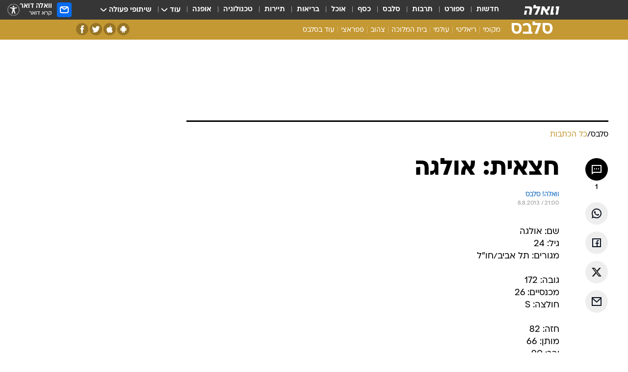

--- FILE ---
content_type: text/html; charset=utf-8
request_url: https://celebs.walla.co.il/item/2667823
body_size: 124522
content:
<!doctype html><html lang="he"><head><meta charset="UTF-8"/><meta name="viewport" content="width=device-width,initial-scale=1,maximum-scale=1"/><meta http-equiv="X-UA-Compatible" content="ie=edge"/><meta property="og:site_name" content="וואלה"/><meta name="twitter:card" content="summary_large_image"/><link href="https://images.wcdn.co.il" rel="preconnect"/><link rel="preconnect" href="https://cdn.taboola.com"/><link rel="dns-prefetch" href="https://cdn.taboola.com"/> 
		<title data-react-helmet="true">חצאית: אולגה - וואלה סלבס</title><meta property="og:type" content="article"/><meta property="og:title" content="חצאית: אולגה - וואלה סלבס"/><meta name="description" content="חצאית: אולגה - וואלה סלבס"/><meta property="og:description" content="חצאית: אולגה - וואלה סלבס"/><meta property="og:image" content="https://images.wcdn.co.il/f_auto,q_auto,w_1200,t_54/2/9/7/9/2979578-46.jpg"/><meta name="vr:image" content="https://images.wcdn.co.il/f_auto,q_auto,w_1200,t_54/2/9/7/9/2979578-46.jpg"/><meta property="vr:image" content="https://images.wcdn.co.il/f_auto,q_auto,w_1200,t_54/2/9/7/9/2979578-46.jpg"/><meta name="twitter:title" content="חצאית: אולגה - וואלה סלבס"/><meta name="twitter:description" content="חצאית: אולגה - וואלה סלבס"/><meta name="twitter:image" content="https://images.wcdn.co.il/f_auto,q_auto,w_1200,t_54/2/9/7/9/2979578-46.jpg"/><meta property="og:published_time" content="2013-08-09 00:00"/><meta name="tb_img" content="https://images.wcdn.co.il/2/9/7/9/2979578-46"/><meta name="robots" content="index, follow, max-snippet:-1, max-image-preview:large, max-video-preview:-1"/>
		<link rel="canonical" href="https://celebs.walla.co.il/item/2667823"/><link
						rel="shortcut icon"
						href=/public/favicons/favicon-celebs.ico
						type="image/x-icon"
						sizes="192X192"
					/><meta name="vertical-name" content="סלבס" /><meta name="vertical-name-en" content="celebs" /><meta name="item-title" content="חצאית: אולגה" /><script>window.addScriptPromise=(({src:t,async:e,name:r})=>{if(!(document.location.search.indexOf(`${r}=false`)>=0))return console.log(`[3rdparty] ${r}`),new Promise((n,c)=>{try{const a=document.createElement("script");a.setAttribute("src",t),a.setAttribute("data-script-name",r),e&&a.setAttribute("async",!0),a.onload=(()=>{n()}),a.onerror=(t=>{c(t)}),document.head.appendChild(a)}catch(t){c(t)}})});</script><meta property="og:url" content=http://celebs.walla.co.il/item/2667823 /> <script async id="vad-hb-snippet" data-publisher="wallacoil">var _0x1a15 = [
				'vad_rollout',
				'cmd',
				'vad_timestamp',
				'async',
				'_vadHb',
				'text/javascript',
				'setAttribute',
				'//cdn.valuad.cloud/hb/',
				'top',
				'data-publisher',
				'disableInitialLoad',
				'getItem',
				'googletag',
				'pubads',
				'random',
				'now',
				'push',
				'refresh',
				'type',
				'document',
				'splice',
				'head',
			];
			(function (_0x13c736, _0x1a15d1) {
				var _0x14cdce = function (_0x5ee3c3) {
					while (--_0x5ee3c3) {
						_0x13c736['push'](_0x13c736['shift']());
					}
				};
				_0x14cdce(++_0x1a15d1);
			})(_0x1a15, 0xb7);
			var _0x14cd = function (_0x13c736, _0x1a15d1) {
				_0x13c736 = _0x13c736 - 0x0;
				var _0x14cdce = _0x1a15[_0x13c736];
				return _0x14cdce;
			};
			(function () {
				function _0x5a52f8() {
					var _0x3c4d66 = 'wallacoil';
					var _0x5169f8 = 'wallacoil';
					var _0x55553e = 'vad-hb-script';
					var _0x54e4f6 = Date[_0x14cd('0x8')]();
					var _0x1f2b7a = window[_0x14cd('0x1')]['document']['createElement']('script');
					_0x1f2b7a[_0x14cd('0xb')] = _0x14cd('0x14');
					_0x1f2b7a[_0x14cd('0x15')](_0x14cd('0x2'), _0x3c4d66);
					_0x1f2b7a['id'] = _0x55553e;
					_0x1f2b7a[_0x14cd('0x12')] = !![];
					var _0x2d40f0 = _0x54e4f6 - (_0x54e4f6 % (0x15180 * 0x3e8));
					var _0xd1e6c3 = parseInt(localStorage[_0x14cd('0x4')](_0x14cd('0x11')), 0xa) || _0x2d40f0;
					_0x1f2b7a['src'] =
						_0x14cd('0x0') + _0x5169f8 + '-prod.js' + '?timestamp=' + (_0x2d40f0 > _0xd1e6c3 ? _0x2d40f0 : _0xd1e6c3);
					window[_0x14cd('0x1')][_0x14cd('0xc')][_0x14cd('0xe')]['appendChild'](_0x1f2b7a);
				}
				function _0x45ed3b() {
					window[_0x14cd('0x5')] = window[_0x14cd('0x5')] || { cmd: [] };
					var _0x2787a5 = window[_0x14cd('0x5')];
					_0x2787a5[_0x14cd('0x10')] = _0x2787a5['cmd'] || [];
					if (_0x2787a5[_0x14cd('0x10')]['splice']) {
						_0x2787a5[_0x14cd('0x10')][_0x14cd('0xd')](0x0, 0x0, function () {
							_0x2787a5[_0x14cd('0x6')]()[_0x14cd('0x3')]();
						});
					} else {
						_0x2787a5[_0x14cd('0x10')][_0x14cd('0x9')](function () {
							_0x2787a5[_0x14cd('0x6')]()[_0x14cd('0x3')]();
						});
					}
				}
				function _0x1fd6a9() {
					window['googletag'] = window[_0x14cd('0x5')] || { cmd: [] };
					var _0x1f2f3b = window[_0x14cd('0x5')];
					_0x1f2f3b[_0x14cd('0x10')][_0x14cd('0x9')](function () {
						if (!window[_0x14cd('0x13')]) {
							_0x1f2f3b[_0x14cd('0x6')]()[_0x14cd('0xa')]();
						}
					});
				}
				var _0x170bb9 = parseFloat(localStorage[_0x14cd('0x4')](_0x14cd('0xf'))) || 0x1;
				if (Math[_0x14cd('0x7')]() <= _0x170bb9) {
					_0x45ed3b();
					_0x5a52f8();
					setTimeout(function () {
						_0x1fd6a9();
					}, 0xbb8);
				}
			})();</script><script async src="https://securepubads.g.doubleclick.net/tag/js/gpt.js"></script> <script>
    window.googletag = window.googletag || { cmd: [] };
    window.googletag.cmd.push(function () {
      window.googletag.pubads().enableLazyLoad({
        fetchMarginPercent: 150,
        renderMarginPercent: 100,
        mobileScaling: 1.0,
      });
      console.log('[GPT] Lazy loading is now enabled');
    });
  </script>  <script>
		function getCookie(name) {
			const cookies = document.cookie.split(';');
			for (let i = 0; i < cookies.length; i++) {
				const cookie = cookies[i].trim();
				if (cookie.startsWith(name + '=')) {
					return decodeURIComponent(cookie.substring(name.length + 1));
				}
			}
			return null;
		}
		const cookie = getCookie('webview-ppid')
		if(cookie){
			googletag.cmd.push(function () {
				googletag.pubads().setPublisherProvidedId(cookie);
			});
		}
        </script>  <script>
	(function () {
    	const isCookie = document.cookie.replace(/(?:(?:^|.*;\s*)userUniqueId\s*=\s*([^;]*).*$)|^.*$/, '$1');
        if (!isCookie) {
            const value = '966bdb2d-9a12-49d1-9f9e-d1fcbdcbdbdc_' + Date.now();
            document.cookie = 'userUniqueId=' + value + '; path=/; domain=.walla.co.il;'
        }
	})();
	</script>  <script>
	var t = {"item_id":"2667823","vertical_id":22,"vertical_name":"celebs","category_id":3600,"categoryName":"כל הכתבות","item_type":"wide_article","exclusive":"not","providerid":1,"sub_categoryId":0,"ContentProvider":"מערכת וואלה","mobile":"0","vertical_eng_name":"celebs","tohash":"","itemTypeId":181,"itemTitle":"חצאית: אולגה","itemPubliactionDate":"00:00 09/08/2013","itemCreatedDate":"11:47 07/08/2013","itemLastUpdate":"01:16 09/08/2013","itemTitleWordsCount":2,"itemSubTitleWordsCount":0,"itemPicCount":5,"itemTagsCount":2,"itemSectionsWordsCount":"14","countSectionText":0,"countSectionPlayer":0,"itemWordCountRange":"14-64","ContentProviderSecondary":"","itemAuthor":"וואלה! סלבס","itemAuthorId":"","IsPlaybuzzOnPage":"no","IsRecipe":"false","IsPoll":"","IsSurvey":"no","IsTrivia":"no","tags":"עוד באותו נושא:, חצאית","IsLive":"no","IsPodcast":"no","editorID":"2667823","item":"2667823","createdByUsername":"adamiko1","age":"0","gender":"0","login":"no","id":"","agegroup":"0","adb":"0","FatherSessionInSession":"","userUniqueId":"","page_type":"item","strip_step":"1"}
	googletag.cmd.push(function(){
		for (const [key, value] of Object.entries(t)) {
			googletag.pubads().setTargeting(key, value.toString());
			}
	})
 </script>  <script>var SSRTimer = setTimeout(() => {
				window.location.reload();
			}, 420000); // 7 minutes</script>   <script>window.WallaTargeting={"item_id":"2667823","vertical_id":22,"vertical_name":"סלבס","category_id":3600,"categoryName":"כל הכתבות","item_type":"wide_article","exclusive":"not","providerid":1,"sub_categoryId":0,"ContentProvider":"מערכת וואלה","mobile":"0","vertical_eng_name":"celebs","tohash":"","itemTypeId":181,"itemTitle":"חצאית: אולגה","itemPubliactionDate":"00:00 09/08/2013","itemCreatedDate":"11:47 07/08/2013","itemLastUpdate":"01:16 09/08/2013","itemTitleWordsCount":2,"itemSubTitleWordsCount":0,"itemPicCount":5,"itemTagsCount":2,"itemSectionsWordsCount":"14","countSectionText":0,"countSectionPlayer":0,"itemWordCountRange":"14-64","ContentProviderSecondary":"","itemAuthor":"וואלה! סלבס","itemAuthorId":"","IsPlaybuzzOnPage":"no","IsRecipe":"false","IsPoll":"","IsSurvey":"no","IsTrivia":"no","tags":"עוד באותו נושא:, חצאית","IsLive":"no","IsPodcast":"no","editorID":"2667823","item":"2667823","createdByUsername":"adamiko1"}</script>  <script async>(function () {
				var loaderUrl, scriptType;
				window._taboolaOS = (function () {
					var userAgent = navigator.userAgent || navigator.vendor || window.opera;
					var url = document.URL || document.location.href || window.location.href;
					var isSportApp = url.indexOf('app=sport') > -1;
					var isWallaApp = url.indexOf('app=walla') > -1;
					var androidPubName = 'wallail-wallaandroidapp';
					var iosPubName = 'wallail-wallaiosapp';
					var webPubName = 'wallail-walla';
					if (url.indexOf('sheee') > -1) {
						androidPubName = 'wallail-sheeeandroidapp';
						iosPubName = 'wallail-sheeeiosapp';
						webPubName = 'wallail-sheee';
					} else if (url.indexOf('judaism') > -1) {
						androidPubName = 'wallail-judaismandroidapp';
						iosPubName = 'wallail-judaismiosapp';
						webPubName = 'wallail-judaism';
					} else if (isSportApp) {
						androidPubName = 'wallail-wallasportapp';
						iosPubName = 'wallail-wallasportapp';
						webPubName = 'wallail-wallasportapp';
					} else if (isWallaApp) {
						androidPubName = 'wallail-wallanewsapp';
						iosPubName = 'wallail-wallanewsapp';
						webPubName = 'wallail-wallanewsapp';
					} else {
						androidPubName = 'wallail-wallaandroidapp';
						iosPubName = 'wallail-wallaiosapp';
						webPubName = 'wallail-walla';
					}
					var isWebView = /chromeless=true/i.test(url);
					if (isWebView && /android/i.test(userAgent) && !isSportApp) {
						window.taboolaMobilePubName = androidPubName;
						scriptType = 'tb-mobile-loader-script';
						loaderUrl = 'https://cdn.taboola.com/libtrc/' + androidPubName + '/mobile-loader.js';
						return 'Android';
					} else if (isWebView && /iPhone|iPad|iPod/i.test(userAgent) && !isSportApp) {
						window.taboolaMobilePubName = iosPubName;
						scriptType = 'tb-mobile-loader-script';
						loaderUrl = 'https://cdn.taboola.com/libtrc/' + iosPubName + '/mobile-loader.js';
						return 'iOS';
					}
					scriptType = 'tb_loader_script';
					loaderUrl = 'https://cdn.taboola.com/libtrc/' + webPubName + '/loader.js';
					return 'Web';
				})();
				!(function (e, f, u, i) {
					if (!document.getElementById(i)) {
						e.async = true;
						e.src = u;
						e.id = i;
						f.parentNode.insertBefore(e, f);
					}
				})(document.createElement('script'), document.getElementsByTagName('script')[0], loaderUrl, scriptType);
			})();</script>    <script async>if (window.location.href.includes('//www.walla.co.il') || window.location.href.includes('//walla.co.il')) {
				const head = document.getElementsByTagName('head')[0];
				const webPushScript = document.createElement('script');
				webPushScript.async = true;
				webPushScript.src = 'https://cdn.taboola.com/webpush/publishers/1519763/taboola-push-sdk.js';
				head.appendChild(webPushScript);
			}</script>   <script>
	const wasPageReloaded = (function() {
		try {
			// https://stackoverflow.com/questions/5004978/check-if-page-gets-reloaded-or-refreshed-in-javascript/53307588#53307588
			return (
				(window.performance && window.performance.navigation && window.performance.navigation.type === 1) ||
				window.performance && window.performance.getEntriesByType && 
				window.performance.getEntriesByType('navigation')
				.map(function(nav) {return nav.type})
				.indexOf('reload') >= 0
				);
			} catch (e) {
				return false;
			}
		})();
		
		try {
			var isAAB = ('; ' + document.cookie).split('; sdfgh45678=').pop().split(';').shift() || '0';
			var pageNumberInSession = ('; ' + document.cookie).split('; _wpnis=').pop().split(';').shift() || '1';
			var fatherSessionInSession = ('; ' + document.cookie).split('; _wfsis=').pop().split(';').shift() || document.referrer || document.location.origin || '';
			window.dataLayer = [Object.assign({"verticalId":22,"verticalName":"סלבס","categoryId":3600,"sub_category_Id":"","itemId":"2667823","itemTypeId":181,"createdByUsername":"adamiko1","itemTitle":"חצאית: אולגה","itemPubliactionDate":"00:00 09/08/2013","itemCreatedDate":"11:47 07/08/2013","itemLastUpdate":"01:16 09/08/2013","itemTitleWordsCount":2,"itemSubTitleWordsCount":"","itemPicCount":5,"itemTagsCount":2,"ContentProvider":"מערכת וואלה","contentProvider":"מערכת וואלה","ContentProviderId":1,"ContentProviderSecondary":"","itemAuthor":"וואלה! סלבס","itemAuthorId":"","tags":"עוד באותו נושא:, חצאית","item_type":"wide_article","IsPlaybuzzOnPage":"no","IsRecipe":"false","IsPoll":"","IsSurvey":"no","IsTrivia":"no","itemSectionsWordsCount":"14","itemWordCountRange":"14-64","exclusive":"not","videoGenre":"","videoMovieName":"","categoryName":"כל הכתבות","subCategoryName":"","AgeLimit":"false","mobile":"0","adb":"0","FatherSessionInSession":"","vertical_eng_name":"celebs","IsLive":"no","IsPodcast":"no","IsTaboolaOnPage":"0","item":"2667823","editorId":"","editor":"וואלה! סלבס","tohash":"",adb: isAAB, Pagenumberinsession:pageNumberInSession, FatherSessionInSession:fatherSessionInSession }, {wasPageReloaded: wasPageReloaded})];
		} catch (e) {
			console.error(e);
		}
		
		/* used in monitor */
		window.wallaGlobalEventData = {
			wasPageReloaded,
			title: document.title,
		};
		window.wallaEnv = {"DAL_URL":"https://dal.walla.co.il/","BUILD_TIME":"2025-11-25 14:21:33","WALLA_ENV":"prod","WALLA_MODE":"deploy"}
	</script>   <script async>(function (w, d, s, l, i) {
				w[l] = w[l] || [];
				w[l].push({ 'gtm.start': new Date().getTime(), event: 'gtm.js' });
				var f = d.getElementsByTagName(s)[0],
					j = d.createElement(s),
					dl = l != 'dataLayer' ? '&l=' + l : '';
				j.async = true;
				j.src = 'https://www.googletagmanager.com/gtm.js?id=' + i + dl;
				f.parentNode.insertBefore(j, f);
			})(window, document, 'script', 'dataLayer', 'GTM-T728TH');</script>  <script async>(function (w, d, s, l, i) {
				w[l] = w[l] || [];
				w[l].push({ 'gtm.start': new Date().getTime(), event: 'gtm.js' });
				var f = d.getElementsByTagName(s)[0],
					j = d.createElement(s),
					dl = l != 'dataLayer' ? '&l=' + l : '';
				j.async = true;
				j.src = 'https://www.googletagmanager.com/gtm.js?id=' + i + dl;
				f.parentNode.insertBefore(j, f);
			})(window, document, 'script', 'dataLayer', 'GTM-WGMK7ZS');</script>  <script>console.log('loading read aloud');
			window.ga =
				window.ga ||
				function () {
					(ga.q = ga.q || []).push(arguments);
				};
			ga.l = +new Date();
			const _scripts = [{ url: 'https://www.google-analytics.com/analytics.js', name: 'google_analytics' }];
			_scripts.forEach(function (_s) {
				addScriptPromise({ src: _s?.url, async: true, name: _s.name });
			});
			// }</script><script defer="defer" src="https://tags.dxmdp.com/tags/bc8a7a32-7d98-4226-8af9-d2a43a8621cc/dmp-provider.js"></script>  <script>(function () {
				/** CONFIGURATION START **/
				var _sf_async_config = (window._sf_async_config = window._sf_async_config || {});
				_sf_async_config.uid = 20047;
				_sf_async_config.domain = 'walla.co.il'; //CHANGE THIS TO THE ROOT DOMAIN
				_sf_async_config.flickerControl = false;
				_sf_async_config.useCanonical = true;
				_sf_async_config.useCanonicalDomain = true;
				_sf_async_config.sections =
					window.WallaTargeting && window.WallaTargeting.vertical_name ? window.WallaTargeting.vertical_name : '';
				_sf_async_config.authors =
					window.WallaTargeting && window.WallaTargeting.itemAuthor ? window.WallaTargeting.itemAuthor : '';
				/** CONFIGURATION END **/
				function loadChartbeat() {
					var e = document.createElement('script');
					var n = document.getElementsByTagName('script')[0];
					e.type = 'text/javascript';
					e.async = true;
					e.src = '//static.chartbeat.com/js/chartbeat.js';
					n.parentNode.insertBefore(e, n);
				}
				loadChartbeat();
			})();</script><script async src="//static.chartbeat.com/js/chartbeat_mab.js"></script>  </head><body class="without-horizontal-nav">  <script>var isMobile =
				/iPhone|iPad|iPod|midp|rv:1.2.3.4|ucweb|windows ce|windows mobile|BlackBerry|IEMobile|Opera Mini|Android/i.test(
					navigator.userAgent
				);
			if (isMobile) {
				var newDiv = document.createElement('div');
				newDiv.className = 'no-mobile-app';
				newDiv.style.display = 'none';
				document.body.appendChild(newDiv);
			}</script>   <div id="vadInterstitialSplash"><script>var isMobile =
					/iPhone|iPad|iPod|midp|rv:1.2.3.4|ucweb|windows ce|windows mobile|BlackBerry|IEMobile|Opera Mini|Android/i.test(
						navigator.userAgent
					);
				if (isMobile) {
					console.log('interstitial from HTML!!!');
					var googletag = googletag || {};
					googletag.cmd = googletag.cmd || [];

					var showInterstitial = true;
					function getInterstitialData() {
						var retval = localStorage.getItem('interstitialData');
						return retval ? JSON.parse(retval) : [Date.now(), 0, false];
					}
					var interstitialData = getInterstitialData();
					var timestamp = interstitialData[0];
					var attempts = interstitialData[1];
					var served = interstitialData[2];
					var hourPassed = timestamp && timestamp + 660 * 1000 < Date.now(); // 11 minutes
					if (hourPassed) {
						attempts = 0;
						showInterstitial = false;
						timestamp = Date.now();
						localStorage.removeItem('interstitialData');
						console.log('google interstitial, an hour passed');
					} else if (attempts < 2 && !served) {
						console.log(
							'google interstitial, attempts: ',
							attempts,
							'interstitial:',
							timestamp ? new Date(timestamp) : 'N/A'
						);
						showInterstitial = false;
					} else {
						console.log(
							'publisher interstitial, attempts: ',
							attempts,
							'timestamp:',
							timestamp ? new Date(timestamp) : 'N/A'
						);
					}
					var urlInterstitial = window.location.pathname;
					var ref = document.referrer || document.location.hostname;
					var isDiv = document.querySelector('.no-mobile-app');
					console.log('is div no-mobile-app ==== ', !!isDiv);
					if (!!isDiv && showInterstitial) {
						googletag.cmd.push(function () {
							// TODO: replace adunit - construct non Google interstitial adunit name
							// var adunit = "/".concat(r.Z.get().ads.networkId, "/").concat(r.Z.get().ads.adUnitPrefix, "interstitial_vad_phone");
							// url === '/' is homepage
							var adunit =
								urlInterstitial === '/'
									? '/43010785/wallanews/main/MW_Interstitial_Phone'
									: '/43010785/wallanews/innerpages/MW_Interstitial_Phone';
							var e,
								n = googletag.defineSlot(adunit, [1, 1], 'vadInterstitialSplash').addService(googletag.pubads());
							n.setTargeting(
								'exclusive',
								(null === (e = window.WallaTargeting) || void 0 === e ? void 0 : e.exclusive) || 'not'
							);
							googletag.enableServices();
							googletag.display('vadInterstitialSplash');
							console.log('publisher interstitial', adunit.split('/').pop());
						});
					} else {
						localStorage.setItem('interstitialData', JSON.stringify([timestamp, attempts + 1, served]));
						// TODO: replace adunit - construct Google interstitial adunit name
						// var adunit = "/".concat(r.Z.get().ads.networkId, "/").concat(r.Z.get().ads.adUnitPrefix, "interstitial_phone");
						// url === '/' is homepage
						var adunit =
							urlInterstitial === '/'
								? '/43010785/wallanews/main/interstitial_phone'
								: '/43010785/wallanews/innerpages/interstitial_phone';
						console.log('google interstitial', adunit);
						// GPT ad slots
						googletag.cmd.push(function () {
							// TODO: code taken from your current interstitial implementation, change as needed.
							var e,
								n = googletag.defineOutOfPageSlot(adunit, googletag.enums.OutOfPageFormat.INTERSTITIAL);
							n &&
								(n.addService(googletag.pubads()),
								n.setTargeting(
									'exclusive',
									(null === (e = window.WallaTargeting) || void 0 === e ? void 0 : e.exclusive) || 'not'
								)),
								googletag.enableServices(),
								googletag.display(n);
						});
					}

					googletag.cmd.push(function () {
						googletag.pubads().addEventListener('slotRenderEnded', function (event) {
							var slotName = event.slot.getSlotElementId();
							if (!event.isEmpty && slotName.indexOf('interstitial_phone') > -1) {
								var interstitialData = getInterstitialData();
								localStorage.setItem(
									'interstitialData',
									JSON.stringify([interstitialData[0], interstitialData[1], true])
								);
								console.log('google interstitial served');
							}
						});
					});
				}</script></div><script>/*
			Want to customize your button? visit our documentation page:
			https://enterprise.nagich.co.il/custom-button.taf
			*/
			window.interdeal = {
				sitekey: '5160cb3b771e72b657e6579c599b82a2',
				Position: 'left',
				domains: {
					js: 'https://js.nagich.co.il/',
					acc: 'https://access.nagich.co.il/',
				},
				stopNotifFocus: true,
				Menulang: 'HE',
				btnStyle: {
					vPosition: ['80%', '20%'],
					scale: ['0.5', '0.5'],
					color: {
						main: '#1c4bb6',
						second: '#ffffff',
					},
					icon: {
						outline: true,
						type: 1,
						shape: 'circle',
					},
				},
			};
			(function (doc, head, body) {
				var coreCall = doc.createElement('script');
				coreCall.src = interdeal.domains.js + 'core/4.6.12/accessibility.js';
				coreCall.defer = true;
				coreCall.integrity =
					'sha512-tbmzeMlPGqU0SEFXwKxqHdaa9SnF4EjTai5LCahOcN9KSTIo9LRscxtii6TZ0MSooxl73IZg2cj6klk8wBm0hg==';
				coreCall.crossOrigin = 'anonymous';
				coreCall.setAttribute('data-cfasync', true);
				body ? body.appendChild(coreCall) : head.appendChild(coreCall);
			})(document, document.head, document.body);</script>  <div id="modal-root"></div><div id="pop-up-seniors"></div><div id="root"><style data-emotion="css jqbv74 lwohc9 18l7q8n 1b0i2bu 1p27pre 1njwyst ltupjm 1ppv781 9jty6z hi2koi jmywp2 gt9fym 1unvu1o 1s9m7en 1t8246r 1a9ifeg 1f2wv5l ycb6ds">@media (max-width: 969px){body{padding-top:94px;}body.mobile-app,body.no-main-header,body.vod,body.sheee{padding-top:0;}body.zahav{padding-top:48px;}body.without-horizontal-nav:not(.mobile-app){padding-top:54px;}body.with-top-mobile-app-header.with-top-mobile-app-header{padding-top:70px;padding-bottom:30px;}body.new-hp{padding-top:43px;}}@media (max-width: 969px){.font-size-container{display:block;}.font-slider-container{display:block;}.walla-logo-mobile-container{display:-webkit-box;display:-webkit-flex;display:-ms-flexbox;display:flex;-webkit-align-items:center;-webkit-box-align:center;-ms-flex-align:center;align-items:center;-webkit-box-pack:center;-ms-flex-pack:center;-webkit-justify-content:center;justify-content:center;width:100%;}.font-slider{width:100%;height:116px;-webkit-flex-shrink:0;-ms-flex-negative:0;-webkit-flex-shrink:0;-ms-flex-negative:0;flex-shrink:0;border-top:1px solid #000;border-bottom:1px solid #000;background:#FFF;display:-webkit-box;display:-webkit-flex;display:-ms-flexbox;display:flex;-webkit-box-pack:center;-ms-flex-pack:center;-webkit-justify-content:center;justify-content:center;-webkit-align-items:center;-webkit-box-align:center;-ms-flex-align:center;align-items:center;position:fixed;top:53px;left:0;right:0;z-index:10000;opacity:0;visibility:hidden;-webkit-transition:opacity 0.3s ease-in-out,visibility 0.3s ease-in-out;transition:opacity 0.3s ease-in-out,visibility 0.3s ease-in-out;}.font-slider.visible{opacity:1;visibility:visible;}}@-webkit-keyframes animation-lwohc9{0%{top:-54px;}100%{top:0;}}@keyframes animation-lwohc9{0%{top:-54px;}100%{top:0;}}@-webkit-keyframes animation-18l7q8n{0%{-webkit-transform:translateY(2px);-moz-transform:translateY(2px);-ms-transform:translateY(2px);transform:translateY(2px);}20%{-webkit-transform:translateY(-2px);-moz-transform:translateY(-2px);-ms-transform:translateY(-2px);transform:translateY(-2px);}90%{-webkit-transform:translateY(3px);-moz-transform:translateY(3px);-ms-transform:translateY(3px);transform:translateY(3px);}100%{-webkit-transform:translateY(2px);-moz-transform:translateY(2px);-ms-transform:translateY(2px);transform:translateY(2px);}}@keyframes animation-18l7q8n{0%{-webkit-transform:translateY(2px);-moz-transform:translateY(2px);-ms-transform:translateY(2px);transform:translateY(2px);}20%{-webkit-transform:translateY(-2px);-moz-transform:translateY(-2px);-ms-transform:translateY(-2px);transform:translateY(-2px);}90%{-webkit-transform:translateY(3px);-moz-transform:translateY(3px);-ms-transform:translateY(3px);transform:translateY(3px);}100%{-webkit-transform:translateY(2px);-moz-transform:translateY(2px);-ms-transform:translateY(2px);transform:translateY(2px);}}body.adBackground .walla-core-container{padding-right:10px;padding-left:10px;}body.adBackground .adBox.adBackround{margin-top:0!important;margin-bottom:25px!important;}.top-phone-item-placeholder{background-color:#F5F5F5;position:absolute;top:0;right:50%;-webkit-transform:translateX(50%);-moz-transform:translateX(50%);-ms-transform:translateX(50%);transform:translateX(50%);overflow:hidden;}.top-phone-item-placeholder-wallasport{background-color:#F5F5F5;width:375px;height:50px;position:absolute;top:0;right:50%;-webkit-transform:translateX(50%);-moz-transform:translateX(50%);-ms-transform:translateX(50%);transform:translateX(50%);overflow:hidden;}.item-ad-in-content-placeholder{background-color:#F5F5F5;width:336px;height:280px;position:relative;right:50%;-webkit-transform:translateX(50%);-moz-transform:translateX(50%);-ms-transform:translateX(50%);transform:translateX(50%);overflow:hidden!important;}.slot-prestitial-desktop{background-color:var(--white, #ffffff);width:100%;position:fixed;z-index:99999999999;top:0;right:0;left:0;bottom:0;display:none;overflow:visible!important;}.slot-hidden{display:none;}@-webkit-keyframes animation-1p27pre{0%{top:-54px;}100%{top:0;}}@keyframes animation-1p27pre{0%{top:-54px;}100%{top:0;}}@-webkit-keyframes animation-1njwyst{0%{opacity:0;}100%{opacity:.5;}}@keyframes animation-1njwyst{0%{opacity:0;}100%{opacity:.5;}}@-webkit-keyframes animation-ltupjm{0%{bottom:-100%;}100%{bottom:0;}}@keyframes animation-ltupjm{0%{bottom:-100%;}100%{bottom:0;}}@-webkit-keyframes animation-1ppv781{0%{-webkit-transform:rotate(0deg);-webkit-transform:rotate(0deg);-moz-transform:rotate(0deg);-ms-transform:rotate(0deg);transform:rotate(0deg);}100%{-webkit-transform:rotate(360deg);-webkit-transform:rotate(360deg);-moz-transform:rotate(360deg);-ms-transform:rotate(360deg);transform:rotate(360deg);}}@keyframes animation-1ppv781{0%{-webkit-transform:rotate(0deg);-webkit-transform:rotate(0deg);-moz-transform:rotate(0deg);-ms-transform:rotate(0deg);transform:rotate(0deg);}100%{-webkit-transform:rotate(360deg);-webkit-transform:rotate(360deg);-moz-transform:rotate(360deg);-ms-transform:rotate(360deg);transform:rotate(360deg);}}html{line-height:1.15;-webkit-text-size-adjust:100%;}body{margin:0;}body.h-100{height:100%;overflow:hidden;}body.h-100 #root{height:100%;}body.h-100 #root .vertical-4{height:100%;}h1{font-size:2em;margin:0.67em 0;}hr{box-sizing:content-box;height:0;overflow:visible;}pre{font-family:monospace,monospace;font-size:1em;}a{background-color:transparent;}abbr[title]{border-bottom:0;-webkit-text-decoration:underline;text-decoration:underline;-webkit-text-decoration:underline dotted;text-decoration:underline dotted;}b,strong{font-weight:bolder;}code,kbd,samp{font-family:monospace,monospace;font-size:1em;}small{font-size:80%;}sub,sup{font-size:75%;line-height:0;position:relative;vertical-align:baseline;}sub{bottom:-0.25em;}sup{top:-0.5em;}img{border-style:none;}button,input,optgroup,select,textarea{font-family:inherit;font-size:100%;line-height:1.15;margin:0;}button,input{overflow:visible;}button,select{text-transform:none;}button,[type='button'],[type='reset'],[type='submit']{-webkit-appearance:button;}button::-moz-focus-inner,[type='button']::-moz-focus-inner,[type='reset']::-moz-focus-inner,[type='submit']::-moz-focus-inner{border-style:none;padding:0;}button:-moz-focusring,[type='button']:-moz-focusring,[type='reset']:-moz-focusring,[type='submit']:-moz-focusring{outline:1px dotted ButtonText;}fieldset{padding:0.35em 0.75em 0.625em;}legend{box-sizing:border-box;color:inherit;display:table;max-width:100%;padding:0;white-space:normal;}progress{vertical-align:baseline;}textarea{overflow:auto;}[type='checkbox'],[type='radio']{box-sizing:border-box;padding:0;}[type='number']::-webkit-inner-spin-button,[type='number']::-webkit-outer-spin-button{height:auto;}[type='search']{-webkit-appearance:textfield;outline-offset:-2px;}[type='search']::-webkit-search-decoration{-webkit-appearance:none;}::-webkit-file-upload-button{-webkit-appearance:button;font:inherit;}details{display:block;}summary{display:-webkit-box;display:-webkit-list-item;display:-ms-list-itembox;display:list-item;}template{display:none;}[hidden]{display:none;}html,button,input,select,textarea{font-family:arial,helvetica,sans-serif;}button:disabled{cursor:default;}*,*:before,*:after{box-sizing:border-box;}a{-webkit-text-decoration:none;text-decoration:none;color:inherit;cursor:pointer;}img{display:block;}button,input[type='submit']{background-color:transparent;border-width:0;padding:0;cursor:pointer;}input{border-width:0;}input::-moz-focus-inner{border:0;padding:0;margin:0;}ul,ol,dd{margin:0;padding:0;list-style:none;}h1,h2,h3,h4,h5,h6{margin:0;font-size:inherit;font-weight:inherit;}p{margin:0;}cite{font-style:normal;}fieldset{border-width:0;padding:0;margin:0;}iframe{border-style:none;border-width:0;}form{margin:0;padding:0;}table{border:0;border-spacing:0px;border-collapse:collapse;}table td{padding:0px;}input[type='number']::-webkit-inner-spin-button,input[type='number']::-webkit-outer-spin-button{-ms-appearance:none;-moz-appearance:none;-webkit-appearance:none;-webkit-appearance:none;-moz-appearance:none;-ms-appearance:none;appearance:none;margin:0;}figure{margin:0;}@font-face{font-family:'ploni-ultra-light';font-display:block;src:url('/public/font/ploni/ploni-walla-ultralight-aaa.woff') format('woff'),url('/public/font/ploni/ploni-walla-ultralight-aaa.woff2') format('woff2'),url('/public/font/ploni/ploni-walla-ultralight-aaa.otf') format('opentype');font-weight:200;}@font-face{font-family:'ploni-light';font-display:block;src:url('/public/font/ploni/ploni-walla-light-aaa.woff') format('woff'),url('/public/font/ploni/ploni-walla-light-aaa.woff2') format('woff2'),url('/public/font/ploni/ploni-walla-light-aaa.otf') format('opentype');font-weight:300;}@font-face{font-family:'ploni-regular';font-display:block;src:url('/public/font/ploni/ploni-walla-regular-aaa.woff') format('woff'),url('/public/font/ploni/ploni-walla-regular-aaa.woff2') format('woff2'),url('/public/font/ploni/ploni-walla-regular-aaa.otf') format('opentype');font-weight:400;}@font-face{font-family:'ploni-medium';font-display:block;src:url('/public/font/ploni/ploni-walla-medium-aaa.woff') format('woff'),url('/public/font/ploni/ploni-walla-medium-aaa.woff2') format('woff2'),url('/public/font/ploni/ploni-walla-medium-aaa.otf') format('opentype');font-weight:500;}@font-face{font-family:'ploni-demi-bold';font-display:block;src:url('/public/font/ploni/ploni-walla-demibold-aaa.woff') format('woff'),url('/public/font/ploni/ploni-walla-demibold-aaa.woff2') format('woff2'),url('/public/font/ploni/ploni-walla-demibold-aaa.otf') format('opentype');font-weight:600;}@font-face{font-family:'ploni-bold';font-display:block;src:url('/public/font/ploni/ploni-walla-bold-aaa.woff') format('woff'),url('/public/font/ploni/ploni-walla-bold-aaa.woff2') format('woff2'),url('/public/font/ploni/ploni-walla-bold-aaa.otf') format('opentype');font-weight:700;}@font-face{font-family:'ploni-ultra-bold';font-display:block;src:url('/public/font/ploni/ploni-walla-ultrabold-aaa.woff') format('woff'),url('/public/font/ploni/ploni-walla-ultrabold-aaa.woff2') format('woff2'),url('/public/font/ploni/ploni-walla-ultrabold-aaa.otf') format('opentype');font-weight:800;}@font-face{font-family:'ploni-black';font-display:block;src:url('/public/font/ploni/ploni-walla-black-aaa.woff') format('woff'),url('/public/font/ploni/ploni-walla-black-aaa.woff2') format('woff2'),url('/public/font/ploni/ploni-walla-black-aaa.otf') format('opentype');font-weight:900;}@font-face{font-family:'almoni-ultra-light';font-display:block;src:url('/public/font/almoni/almoni-neue-aaa-200.woff') format('woff'),url('/public/font/almoni/almoni-neue-aaa-200.ttf') format('truetype');font-weight:200;}@font-face{font-family:'c-light';font-display:block;src:url('/public/font/almoni/almoni-neue-aaa-300.woff') format('woff'),url('/public/font/almoni/almoni-neue-aaa-300.ttf') format('truetype');font-weight:300;}@font-face{font-family:'almoni-regular';font-display:block;src:url('/public/font/almoni/almoni-neue-aaa-400.woff') format('woff'),url('/public/font/almoni/almoni-neue-aaa-400.ttf') format('truetype');font-weight:400;}@font-face{font-family:'almoni-medium';font-display:block;src:url('/public/font/almoni/almoni-neue-aaa-500.woff') format('woff'),url('/public/font/almoni/almoni-neue-aaa-500.ttf') format('truetype');font-weight:500;}@font-face{font-family:'almoni-demi-bold';font-display:block;src:url('/public/font/almoni/almoni-neue-aaa-600.woff') format('woff'),url('/public/font/almoni/almoni-neue-aaa-600.ttf') format('truetype');font-weight:600;}@font-face{font-family:'almoni-bold';font-display:block;src:url('/public/font/almoni/almoni-neue-aaa-700.woff') format('woff'),url('/public/font/almoni/almoni-neue-aaa-700.ttf') format('truetype');font-weight:700;}@font-face{font-family:'almoni-ultra-bold';font-display:block;src:url('/public/font/almoni/almoni-neue-aaa-800.woff') format('woff'),url('/public/font/almoni/almoni-neue-aaa-800.ttf') format('truetype');font-weight:800;}@font-face{font-family:'almoni-black';font-display:block;src:url('/public/font/almoni/almoni-neue-aaa-900.woff') format('woff'),url('/public/font/almoni/almoni-neue-aaa-900.ttf') format('truetype');font-weight:900;}@font-face{font-family:'almoni-ultra-black';font-display:block;src:url('/public/font/almoni/almoni-neue-aaa-900b.woff') format('woff'),url('/public/font/almoni/almoni-neue-aaa-900b.ttf') format('truetype');font-weight:900;}@font-face{font-family:'spoiler-regular';font-display:block;src:url('/public/font/spoiler/fbspoileren-regular-webfont.woff') format('woff'),url('/public/font/spoiler/fbspoileren-regular-webfont.ttf') format('truetype');}@font-face{font-family:'OpenSans-Regular';src:url('/public/font/OpenSans/OpenSans-Regular.eot');src:url('/public/font/OpenSans/OpenSans-Regular.eot?#iefix') format('embedded-opentype'),url('/public/font/OpenSans/OpenSans-Regular.woff') format('woff');font-weight:normal;font-style:normal;font-display:block;}@font-face{font-family:'OpenSans-Italic';src:url('/public/font/OpenSans/OpenSans-Italic.eot');src:url('/public/font/OpenSans/OpenSans-Italic.eot?#iefix') format('embedded-opentype'),url('/public/font/OpenSans/OpenSans-Italic.woff') format('woff');font-weight:normal;font-style:italic;font-display:block;}@font-face{font-family:'OpenSans-Bold';src:url('/public/font/OpenSans/OpenSans-Bold.eot');src:url('/public/font/OpenSans/OpenSans-Bold.eot?#iefix') format('embedded-opentype'),url('/public/font/OpenSans/OpenSans-Bold.woff') format('woff');font-weight:bold;font-style:normal;font-display:block;}@font-face{font-family:'OpenSans-BoldItalic';src:url('/public/font/OpenSans/OpenSans-BoldItalic.eot');src:url('/public/font/OpenSans/OpenSans-BoldItalic.eot?#iefix') format('embedded-opentype'),url('/public/font/OpenSans/OpenSans-BoldItalic.woff') format('woff');font-weight:bold;font-style:italic;font-display:block;}@font-face{font-family:'OpenSans-ExtraBold';src:url('/public/font/OpenSans/OpenSans-ExtraBold.eot');src:url('/public/font/OpenSans/OpenSans-ExtraBold.eot?#iefix') format('embedded-opentype'),url('/public/font/OpenSans/OpenSans-ExtraBold.woff') format('woff');font-weight:bold;font-style:normal;font-display:block;}@font-face{font-family:'OpenSans-ExtraBoldItalic';src:url('/public/font/OpenSans/OpenSans-ExtraBoldItalic.eot');src:url('/public/font/OpenSans/OpenSans-ExtraBoldItalic.eot?#iefix') format('embedded-opentype'),url('/public/font/OpenSans/OpenSans-ExtraBoldItalic.woff') format('woff');font-weight:bold;font-style:italic;font-display:block;}@font-face{font-family:'OpenSans-Light';src:url('/public/font/OpenSans/OpenSans-Light.eot');src:url('/public/font/OpenSans/OpenSans-Light.eot?#iefix') format('embedded-opentype'),url('/public/font/OpenSans/OpenSans-Light.woff') format('woff');font-weight:300;font-style:normal;font-display:block;}@font-face{font-family:'OpenSans-Medium';src:url('/public/font/OpenSans/OpenSans-Medium.eot');src:url('/public/font/OpenSans/OpenSans-Medium.eot?#iefix') format('embedded-opentype'),url('/public/font/OpenSans/OpenSans-Medium.woff') format('woff');font-weight:500;font-style:normal;font-display:block;}@font-face{font-family:'NotoSansHebrew-Regular';src:url('/public/font/NotoSansHebrew/NotoSansHebrew-Regular.eot');src:url('/public/font/NotoSansHebrew/NotoSansHebrew-Regular.eot?#iefix') format('embedded-opentype'),url('/public/font/NotoSansHebrew/NotoSansHebrew-Regular.woff') format('woff');font-weight:normal;font-style:normal;font-display:block;}@font-face{font-family:'NotoSansHebrew-Bold';src:url('/public/font/NotoSansHebrew/NotoSansHebrew-Bold.eot');src:url('/public/font/NotoSansHebrew/NotoSansHebrew-Bold.eot?#iefix') format('embedded-opentype'),url('/public/font/NotoSansHebrew/NotoSansHebrew-Bold.woff') format('woff');font-weight:bold;font-style:normal;font-display:block;}@font-face{font-family:'walla-fun';src:url('/public/font/fun/games.woff') format('woff'),url('/public/font/fun/games.ttf') format('truetype');font-weight:normal;font-style:normal;}[class^='walla-fun-']:before,[class*=' walla-fun-']:before{font-family:'walla-fun';speak:none;line-height:1;-webkit-font-smoothing:antialiased;-moz-osx-font-smoothing:grayscale;width:100%;height:100%;display:-webkit-box;display:-webkit-flex;display:-ms-flexbox;display:flex;-webkit-align-items:center;-webkit-box-align:center;-ms-flex-align:center;align-items:center;-webkit-box-pack:center;-ms-flex-pack:center;-webkit-justify-content:center;justify-content:center;font-size:20px;}.walla-fun-expand:before{content:'\41';}.walla-fun-cards:before{content:'\42';}.walla-fun-brain:before{content:'\43';}.walla-fun-fashion:before{content:'\44';}.walla-fun-action:before{content:'\45';}.walla-fun-time:before{content:'\46';}.walla-fun-star:before{content:'\47';}.walla-fun-sport:before{content:'\48';}.walla-fun-racing:before{content:'\49';}.walla-fun-personal:before{content:'\4a';}.walla-fun-motor:before{content:'\4b';}.walla-fun-crazy:before{content:'\4c';}.walla-fun-cooking:before{content:'\4d';}.walla-fun-bubbles:before{content:'\4e';}.walla-fun-arrow-left:before{content:'\4f';}.walla-fun-arrow-right:before{content:'\50';}.walla-fun-arcade:before{content:'\51';}.walla-fun-spongebob:before{content:'\52';}.walla-fun-animals:before{content:'\53';}.walla-fun-cactus:before{content:'\54';}.walla-fun-paint:before{content:'\55';}.walla-fun-mahjong:before{content:'\56';}.walla-fun-mario:before{content:'\57';}@font-face{font-family:'walla-weather';src:url('/public/font/weather/wallaweather.woff') format('woff'),url('/public/font/weather/wallaweather.ttf') format('truetype');font-weight:normal;font-style:normal;}[class^='walla-weather-']:before,[class*=' walla-weather-']:before{font-family:'walla-weather';speak:none;line-height:1;-webkit-font-smoothing:antialiased;-moz-osx-font-smoothing:grayscale;width:100%;height:100%;display:-webkit-box;display:-webkit-flex;display:-ms-flexbox;display:flex;-webkit-align-items:center;-webkit-box-align:center;-ms-flex-align:center;align-items:center;-webkit-box-pack:center;-ms-flex-pack:center;-webkit-justify-content:center;justify-content:center;font-size:20px;}.walla-weather-air-directions:before{content:'a';}.walla-weather-air-pollution:before{content:'b';}.walla-weather-humidity:before{content:'c';}.walla-weather-moon:before{content:'d';}.walla-weather-sun:before{content:'e';}.walla-weather-temp:before{content:'f';}.walla-weather-wave-hight:before{content:'g';}.walla-weather-wave-status:before{content:'h';}.walla-weather-wind:before{content:'i';}.walla-weather-wind-2:before{content:'j';}.walla-weather-down-arrow:before{content:'\6b';}.walla-weather-up-arrow:before{content:'\6c';}.walla-weather-error:before{content:'\6d';}@font-face{font-family:'walla-icons';font-display:block;src:url('/public/font/fonticon/wallaicons.woff') format('woff'),url('/public/font/fonticon/wallaicons.ttf') format('truetype');font-weight:500;}[class^='walla-icon-']:before,[class*=' walla-icon-']:before{font-family:'walla-icons';speak:none;line-height:1;-webkit-font-smoothing:antialiased;-moz-osx-font-smoothing:grayscale;width:100%;height:100%;display:-webkit-box;display:-webkit-flex;display:-ms-flexbox;display:flex;-webkit-align-items:center;-webkit-box-align:center;-ms-flex-align:center;align-items:center;-webkit-box-pack:center;-ms-flex-pack:center;-webkit-justify-content:center;justify-content:center;font-size:20px;}[class^='walla-icon-'].small:before,[class*=' walla-icon-'].small:before{font-size:17px;}.walla-icon-printer:before{content:'Z';}.walla-icon-next:before{content:'C';}.walla-icon-prev:before{content:'B';}.walla-icon-down:before{content:'w';}.walla-icon-search:before{content:'E';}.walla-icon-facebook:before{content:'j';}.walla-icon-whatsapp:before{content:'Q';}.walla-icon-twitter:before{content:'d';}.walla-icon-personal:before{content:'';}.walla-icon-envelop:before{content:'s';}.walla-icon-arrow-down:before{content:'w';}.walla-icon-arrow-up:before{content:'x';}.walla-icon-arrow-up-white:before{content:'x';color:#ffffff;}.walla-icon-arrow-down:before{content:'w';}.walla-icon-x:before{content:'F';}.walla-icon-talkback:before{content:'';width:18px;height:20px;background:url(/public/assets/icons/talkbacks/talkbacks18x20.svg);background-repeat:no-repeat;}.walla-icon-thumb:before{content:'2';}.walla-icon-thumb-down:before{content:'2';-webkit-transform:rotate(180deg);-moz-transform:rotate(180deg);-ms-transform:rotate(180deg);transform:rotate(180deg);}.walla-icon-X:before{content:'F';}.walla-icon-heart:before{content:'G';}.walla-icon-walla:before{content:'u';}.walla-icon-sub-talkback:before{content:'(';}.walla-icon-add-talkback:before{content:')';}.walla-icon-tags:before{content:'m';font-size:12px;color:rgb(70, 70, 70);}.walla-icon-share-android:before{content:'0';}.walla-icon-share-iphone:before{content:'1';font-weight:900;}.walla-icon-double-arrow-left:before{content:'\24';}.walla-icon-double-arrow-right:before{content:'\25';}.walla-icon-arrow-left:before{content:'n';}.walla-icon-left:before{content:'y';}.walla-icon-right:before{content:'z';}.walla-icon-switch-arrows:before{content:'\23';}.walla-icon-play-with-border:before{content:'';width:26px;height:26px;background:url(/public/assets/icons/walla-sprite.svg);background-repeat:no-repeat;-webkit-background-position:-102px -175px;background-position:-102px -175px;}.walla-icon-apple:before{content:'\61';-webkit-transform:translate(0, -1px);-moz-transform:translate(0, -1px);-ms-transform:translate(0, -1px);transform:translate(0, -1px);}.walla-icon-android:before{content:'\62';}.walla-icon-instagram:before{content:'H';}.walla-icon-youtube:before{content:'\53';font-size:16px;}.walla-icon-magnifier:before{content:'D';}.walla-icon-back-arrow:before{content:'';width:16px;height:16px;background:url(/public/assets/icons/icons-daily-tip-arrow-left.svg);background-repeat:no-repeat;}html{height:100%;font-size:1px;line-height:1;}html #INDmenu-btn{display:none!important;}html[lang="he"] body{direction:rtl;}html.resize-1{font-size:1px;}html.resize-2{font-size:1.1px;}html.resize-2 *{line-height:1.1!important;}html.resize-3{font-size:1.2px;}html.resize-3 *{line-height:1.2!important;}html.resize-4{font-size:1.3px;}html.resize-4 *{line-height:1.3!important;}html.resize-5{font-size:1.4px;}html.resize-5 *{line-height:1.4!important;}html.resize-6{font-size:1.5px;}html.resize-6 *{line-height:1.5!important;}html.resize-7{font-size:1.6px;}html.resize-7 *{line-height:1.6!important;}body{font-family:arial,sans-serif;font-size:16rem;line-height:1.3;--vertical-color:#066bed;--black:#000000;--gray1:#191919;--gray2:#333333;--gray3:#4c4c4c;--gray4:#666666;--gray5:#7f7f7f;--gray6:#999999;--gray7:#b2b2b2;--gray8:#d8d8d8;--gray9:#e5e5e5;--gray10:#f2f2f2;--white:#ffffff;--link-blue:#0067bd;-webkit-transition:background-color .7s;transition:background-color .7s;background-color:var(--white, #ffffff);color:var(--black, #000000);}body.modal-open{overflow:hidden;background-color:rgba(0, 0, 0, 0.5);}body.dark{--black:#ffffff;--gray10:#191919;--gray9:#666666;--gray8:#666666;--gray7:#666666;--gray6:#7f7f7f;--gray5:#999999;--gray4:#b2b2b2;--gray3:#d8d8d8;--gray2:#e5e5e5;--gray1:#f2f2f2;--white:#202020;--link-blue:#94bcff;--wideWhite:#000000;--wideBlack:#FFFFFF;--wideB90:#f2f2f2;--wideB80:#e5e5e5;--wideB70:#cccccc;--wideB60:#b2b2b2;--wideB50:#999999;--wideB40:#7f7f7f;--wideB30:#666666;--wideB20:#4c4c4c;--wideB10:#333333;--wideB5:#303030;--wideLink:#0c5bb8;--widePollBg:#7f7f7f;--wideNiceBlue:#0c5bb8;}body.gray-background{background-color:#f3f4f6;}body.gray-background.dark{background-color:#3e3e3e;}body.black-background{background-color:black;}body.independenceday{background-image:url('/public/assets/independenceday/desktop.jpg');background-repeat:no-repeat;-webkit-background-position:top;background-position:top;}@media (max-width: 969px){body.independenceday{background-image:url('/public/assets/independenceday/mobile.jpg');-webkit-background-size:600px;background-size:600px;}}body.vod{background:#343434;}body.viva{background:white;}body.fixed{overflow:hidden;}@media (max-width: 969px){.no-mobile,.only-desktop,.only-mobile-app,.only-wide-desktop,.only-narrow-desktop{display:none!important;}}@media (min-width: 970px){.only-mobile,.no-desktop,.only-mobile-app{display:none!important;}}@media (min-width: 969px) and (max-width: 1200px){.no-narrow-desktop,.only-wide-desktop,.only-mobile{display:none!important;}}@media (min-width: 1201px){.no-wide-desktop,.only-narrow-desktop,.only-mobile{display:none!important;}}body.mobile-app .only-mobile-app{display:block!important;}body.mobile-app .no-mobile-app{display:none!important;}@media print{.noprint{visibility:hidden;}.noprint-hidden{display:none;}}@-webkit-keyframes fade-in{0%{opacity:0;}100%{opacity:0.8;}}@keyframes fade-in{0%{opacity:0;}100%{opacity:0.8;}}.lazyload-placeholder{background-color:var(--gray8, #d8d8d8);}.screen-reader{position:absolute;left:0;top:-100000px;width:1px;height:1px;overflow:hidden;}@-webkit-keyframes animation-hi2koi{0%{background-color:var(--white, #ffffff);}20%{background-color:#00aeef40;}100%{background-color:var(--white, #ffffff);}}@keyframes animation-hi2koi{0%{background-color:var(--white, #ffffff);}20%{background-color:#00aeef40;}100%{background-color:var(--white, #ffffff);}}@-webkit-keyframes animation-jmywp2{0%{opacity:0;}100%{opacity:1;}}@keyframes animation-jmywp2{0%{opacity:0;}100%{opacity:1;}}@-webkit-keyframes animation-gt9fym{0%{background-color:var(--vertical-color);box-shadow:0 0 5px var(--white, #ffffff);}85%{background-color:var(--white, #ffffff);box-shadow:0 0 20px var(--white, #ffffff);}100%{background-color:var(--vertical-color);box-shadow:0 0 5px var(--white, #ffffff);}}@keyframes animation-gt9fym{0%{background-color:var(--vertical-color);box-shadow:0 0 5px var(--white, #ffffff);}85%{background-color:var(--white, #ffffff);box-shadow:0 0 20px var(--white, #ffffff);}100%{background-color:var(--vertical-color);box-shadow:0 0 5px var(--white, #ffffff);}}@-webkit-keyframes animation-1unvu1o{0%{left:-230px;}100%{left:0;}}@keyframes animation-1unvu1o{0%{left:-230px;}100%{left:0;}}@-webkit-keyframes animation-1s9m7en{0%{left:0;}100%{left:-230px;}}@keyframes animation-1s9m7en{0%{left:0;}100%{left:-230px;}}@-webkit-keyframes animation-1t8246r{0%{bottom:-100%;}100%{bottom:0;}}@keyframes animation-1t8246r{0%{bottom:-100%;}100%{bottom:0;}}@-webkit-keyframes animation-1a9ifeg{0%{-webkit-transform:translateX(0);-moz-transform:translateX(0);-ms-transform:translateX(0);transform:translateX(0);}100%{-webkit-transform:translateX(100%);-moz-transform:translateX(100%);-ms-transform:translateX(100%);transform:translateX(100%);}}@keyframes animation-1a9ifeg{0%{-webkit-transform:translateX(0);-moz-transform:translateX(0);-ms-transform:translateX(0);transform:translateX(0);}100%{-webkit-transform:translateX(100%);-moz-transform:translateX(100%);-ms-transform:translateX(100%);transform:translateX(100%);}}@-webkit-keyframes animation-1f2wv5l{0%,50%{right:0;}50.01%,100%{right:100%;}}@keyframes animation-1f2wv5l{0%,50%{right:0;}50.01%,100%{right:100%;}}html{line-height:1.15;-webkit-text-size-adjust:100%;}body{margin:0;}body.h-100{height:100%;overflow:hidden;}body.h-100 #root{height:100%;}body.h-100 #root .vertical-4{height:100%;}h1{font-size:2em;margin:0.67em 0;}hr{box-sizing:content-box;height:0;overflow:visible;}pre{font-family:monospace,monospace;font-size:1em;}a{background-color:transparent;}abbr[title]{border-bottom:0;-webkit-text-decoration:underline;text-decoration:underline;-webkit-text-decoration:underline dotted;text-decoration:underline dotted;}b,strong{font-weight:bolder;}code,kbd,samp{font-family:monospace,monospace;font-size:1em;}small{font-size:80%;}sub,sup{font-size:75%;line-height:0;position:relative;vertical-align:baseline;}sub{bottom:-0.25em;}sup{top:-0.5em;}img{border-style:none;}button,input,optgroup,select,textarea{font-family:inherit;font-size:100%;line-height:1.15;margin:0;}button,input{overflow:visible;}button,select{text-transform:none;}button,[type='button'],[type='reset'],[type='submit']{-webkit-appearance:button;}button::-moz-focus-inner,[type='button']::-moz-focus-inner,[type='reset']::-moz-focus-inner,[type='submit']::-moz-focus-inner{border-style:none;padding:0;}button:-moz-focusring,[type='button']:-moz-focusring,[type='reset']:-moz-focusring,[type='submit']:-moz-focusring{outline:1px dotted ButtonText;}fieldset{padding:0.35em 0.75em 0.625em;}legend{box-sizing:border-box;color:inherit;display:table;max-width:100%;padding:0;white-space:normal;}progress{vertical-align:baseline;}textarea{overflow:auto;}[type='checkbox'],[type='radio']{box-sizing:border-box;padding:0;}[type='number']::-webkit-inner-spin-button,[type='number']::-webkit-outer-spin-button{height:auto;}[type='search']{-webkit-appearance:textfield;outline-offset:-2px;}[type='search']::-webkit-search-decoration{-webkit-appearance:none;}::-webkit-file-upload-button{-webkit-appearance:button;font:inherit;}details{display:block;}summary{display:-webkit-box;display:-webkit-list-item;display:-ms-list-itembox;display:list-item;}template{display:none;}[hidden]{display:none;}html,button,input,select,textarea{font-family:arial,helvetica,sans-serif;}button:disabled{cursor:default;}*,*:before,*:after{box-sizing:border-box;}a{-webkit-text-decoration:none;text-decoration:none;color:inherit;cursor:pointer;}img{display:block;}button,input[type='submit']{background-color:transparent;border-width:0;padding:0;cursor:pointer;}input{border-width:0;}input::-moz-focus-inner{border:0;padding:0;margin:0;}ul,ol,dd{margin:0;padding:0;list-style:none;}h1,h2,h3,h4,h5,h6{margin:0;font-size:inherit;font-weight:inherit;}p{margin:0;}cite{font-style:normal;}fieldset{border-width:0;padding:0;margin:0;}iframe{border-style:none;border-width:0;}form{margin:0;padding:0;}table{border:0;border-spacing:0px;border-collapse:collapse;}table td{padding:0px;}input[type='number']::-webkit-inner-spin-button,input[type='number']::-webkit-outer-spin-button{-ms-appearance:none;-moz-appearance:none;-webkit-appearance:none;-webkit-appearance:none;-moz-appearance:none;-ms-appearance:none;appearance:none;margin:0;}figure{margin:0;}html{height:100%;font-size:1px;}body.zahav{direction:ltr;font-family:arial,sans-serif;font-size:16rem;line-height:1.3;}@media (max-width: 999px){body.zahav .no-mobile,body.zahav .only-laptop,body.zahav .only-desktop{display:none!important;}}@media (min-width: 1000px) and (max-width: 1260px){body.zahav .only-mobile,body.zahav .only-desktop{display:none!important;}}@media (min-width: 1261px){body.zahav .only-laptop,body.zahav .only-mobile,body.zahav .no-desktop{display:none!important;}}</style><style data-emotion="css 0"></style><div class="css-0 vertical-22" style="--vertical-color:#C49832;--light-color:#f0e6c5;--bg-color:#f9f5e8"><style data-emotion="css 1yizmja">.css-1yizmja .top-media-in-mobile-web{display:none;margin-bottom:20px;}@media (max-width: 969px){.css-1yizmja .top-media-in-mobile-web{display:block;margin-top:-30px;}.css-1yizmja .top-section-in-sections-map-mobile-web{display:none;}}.css-1yizmja .elections-2022-wrapper{width:100%;}@media (max-width: 969px){.css-1yizmja .elections-2022-wrapper{width:90%;}}.css-1yizmja .left-side{margin-top:29px;}.css-1yizmja .breadcrumbs-box{height:34px;border-top:3px solid black;margin-bottom:40px;margin-top:30px;}@media screen and (max-width: 980px){.css-1yizmja .breadcrumbs-box{border-top:none;margin-bottom:unset;margin-top:15px;}}@media screen and (max-width: 550px){.css-1yizmja .breadcrumbs-box{width:95%;}}.css-1yizmja .elections-2022{width:100%;margin:10px 0 20px 0;}@media (max-width: 969px){.css-1yizmja .elections-2022{object-fit:cover;height:71px;object-position:right;}}.css-1yizmja .cover-story-logo{position:absolute;z-index:2;right:0;top:0;padding:20px 30px;}.css-1yizmja .cover-story-logo img{width:auto;height:30px;}.css-1yizmja .b144-iframe{margin:20px auto;width:300px;height:250px;display:block;}.css-1yizmja .rectangle2_desktop_wrapper{margin-top:25px;margin-bottom:25px;}.css-1yizmja .cover-story-header{position:fixed;top:0;bottom:0;left:0;right:0;}.css-1yizmja .cover-story-sky-scraper,.css-1yizmja .grid-item-sky-scraper{position:absolute;top:75px;right:0;}.css-1yizmja .cover-story-paging{position:absolute;top:1500px;right:0;left:0;height:calc(100% - 1500px);}.css-1yizmja .cover-story-paging-wrap{position:-webkit-sticky;position:sticky;top:250px;height:300px;overflow:hidden;}.css-1yizmja .cover-story-paging-next,.css-1yizmja .cover-story-paging-prev{position:absolute;top:0;-webkit-transition:0.4s;transition:0.4s;}.css-1yizmja .cover-story-paging-next{left:-148px;}.css-1yizmja .cover-story-paging-next:hover,.css-1yizmja .cover-story-paging-next:focus{left:0;}.css-1yizmja .cover-story-paging-prev{right:-148px;}.css-1yizmja .cover-story-paging-prev:hover,.css-1yizmja .cover-story-paging-prev:focus{right:0;}.css-1yizmja .body-wrapper .right-side{position:relative;margin-right:100px;}.css-1yizmja .body-wrapper .right-side.grid-item-right-side{width:760px;margin:15px auto 0 auto;}@media (max-width: 969px){.css-1yizmja .body-wrapper .right-side.grid-item-right-side{width:100%;}}.css-1yizmja .body-wrapper .right-side .share-panel{position:absolute;top:0;margin-right:-100px;}.css-1yizmja .body-wrapper .right-side .share-panel li{padding-right:1px;}.css-1yizmja .body-wrapper .right-side .grid-item-media-cover{margin-bottom:20px;}@media (max-width: 969px){.css-1yizmja .body-wrapper .right-side .grid-item-media-cover{width:90%;}}.css-1yizmja .body-wrapper .right-side .title{font-family:'ploni-bold',Arial;font-size:56rem;line-height:50px;color:var(--wideBlack, #000000);margin-top:0;}@media (min-width: 970px){.css-1yizmja .body-wrapper .right-side .title.coverstory-title{font-size:70rem;line-height:80px;text-align:right;}.css-1yizmja .body-wrapper .right-side .title.grid-item-title,.css-1yizmja .body-wrapper .right-side .title.sheee-item-title{font-size:40rem;line-height:46px;}}.css-1yizmja .body-wrapper .right-side .subtitle{font-family:'ploni-demi-bold',Arial;font-size:24rem;line-height:26px;color:var(--wideBlack, #000000);margin-bottom:20px;}@media (min-width: 970px){.css-1yizmja .body-wrapper .right-side .subtitle.coverstory-subtitle{font-family:'ploni-demi-bold',Arial;font-size:24rem;line-height:26px;color:var(--wideBlack, #000000);text-align:right;}.css-1yizmja .body-wrapper .right-side .subtitle.grid-item-subtitle,.css-1yizmja .body-wrapper .right-side .subtitle.sheee-item-subtitle{font-family:'ploni-bold',Arial;font-weight:normal;font-size:20rem;line-height:28px;}}.css-1yizmja .body-wrapper .right-side .tags-and-breadcrumbs{display:-webkit-box;display:-webkit-flex;display:-ms-flexbox;display:flex;-webkit-flex-direction:column;-ms-flex-direction:column;flex-direction:column;}.css-1yizmja .body-wrapper .right-side .article-magazine-promo{margin-top:20px;text-align:center;}.css-1yizmja .body-wrapper .right-side .article-magazine-promo .article-magazine{width:650px;height:117px;background:url('/public/assets/magazine/mag-available-650.png');background-repeat:no-repeat;margin:auto;}@media (max-width: 969px){.css-1yizmja .body-wrapper .right-side .article-magazine-promo .article-magazine{background:url('/public/assets/magazine/mag-available-355.png');width:335px;height:68px;}}.css-1yizmja .body-wrapper .right-side .article-magazine-promo .article-magazine-text{font-family:'ploni-demi-bold',arial;font-size:30rem;line-height:1.2;margin:20px 0;text-align:center;}@media (max-width: 969px){.css-1yizmja .body-wrapper .right-side .article-magazine-promo .article-magazine-text{font-size:22rem;}}.css-1yizmja .body-wrapper .right-side .article-magazine-promo .article-magazine-download{width:100%;display:-webkit-box;display:-webkit-flex;display:-ms-flexbox;display:flex;-webkit-box-pack:center;-ms-flex-pack:center;-webkit-justify-content:center;justify-content:center;margin-bottom:20px;}.css-1yizmja .body-wrapper .right-side .article-magazine-promo .article-magazine-download .article-magazine-download-btn{width:392px;height:50px;background:url('/public/assets/magazine/mag-download-850.png');background-repeat:no-repeat;}@media (max-width: 969px){.css-1yizmja .body-wrapper .right-side .article-magazine-promo .article-magazine-download .article-magazine-download-btn{-webkit-background-size:cover;background-size:cover;width:300px;height:38.1px;}}.css-1yizmja .body-wrapper .right-side .article-magazine-promo .article-magazine-already{font-family:'ploni-demi-bold',arial;font-size:22rem;}@media (max-width: 969px){.css-1yizmja .body-wrapper .right-side .article-magazine-promo .article-magazine-already{font-size:18rem;}}.css-1yizmja .body-wrapper .right-side .article-magazine-promo .article-magazine-already a{-webkit-text-decoration:underline;text-decoration:underline;}.css-1yizmja .body-wrapper .right-side .article-magazine-promo .article-magazine-already a:hover{-webkit-text-decoration:none;text-decoration:none;}.css-1yizmja .body-wrapper .right-side .common-item .header-media{margin-bottom:30px;}.css-1yizmja .body-wrapper .right-side .panel{display:-webkit-box;display:-webkit-flex;display:-ms-flexbox;display:flex;margin:25px 0 10px 0;}@media (min-width: 969px) and (max-width: 1200px){.css-1yizmja .body-wrapper .right-side{margin-right:0;padding-right:0;}.css-1yizmja .body-wrapper .right-side .subtitle{margin-bottom:20px;}.css-1yizmja .body-wrapper .right-side .share-panel{position:relative;margin-right:0;margin-bottom:20px;}}@media (max-width: 969px){.css-1yizmja .body-wrapper .right-side{display:-webkit-box;display:-webkit-flex;display:-ms-flexbox;display:flex;-webkit-flex-direction:column;-ms-flex-direction:column;flex-direction:column;-webkit-align-items:center;-webkit-box-align:center;-ms-flex-align:center;align-items:center;margin-right:0;padding-right:0;}.css-1yizmja .body-wrapper .right-side .title{font-size:35rem;line-height:35px;}.css-1yizmja .body-wrapper .right-side .subtitle{margin-bottom:22px;font-size:22rem;line-height:24px;}.css-1yizmja .body-wrapper .right-side .share-panel{position:relative;margin-right:0;margin-bottom:20px;}.css-1yizmja .body-wrapper .right-side .common-item{display:-webkit-box;display:-webkit-flex;display:-ms-flexbox;display:flex;-webkit-flex-direction:column;-ms-flex-direction:column;flex-direction:column;-webkit-align-items:center;-webkit-box-align:center;-ms-flex-align:center;align-items:center;width:100%;}.css-1yizmja .body-wrapper .right-side .common-item .header-media{width:90%;}.css-1yizmja .body-wrapper .right-side .common-item .item-main-content{width:100%;}.css-1yizmja .body-wrapper .right-side .common-item .tags-and-breadcrumbs{width:90%;}.css-1yizmja .body-wrapper .right-side .bottom-share-panel{margin-top:20px;margin-bottom:0;}.css-1yizmja .body-wrapper .right-side .walla-ob-wrapper{width:90vw;}}.css-1yizmja .body-wrapper article header h1{font-family:'ploni-demi-bold',arial;font-size:40rem;line-height:0.95;letter-spacing:-0.22px;margin-top:15px;}.css-1yizmja .body-wrapper article header p{margin-bottom:10px;font-size:20rem;letter-spacing:-0.23px;line-height:1.2;}.css-1yizmja .body-wrapper article header h2{margin-bottom:10px;font-size:20rem;letter-spacing:-0.23px;line-height:1.2;}.css-1yizmja .body-wrapper article header.coverstory-header,.css-1yizmja .body-wrapper article header.grid-item-header{margin-right:auto;margin-left:auto;width:760px;}.css-1yizmja .body-wrapper article header.coverstory-header .writer-and-time,.css-1yizmja .body-wrapper article header.grid-item-header .writer-and-time{-webkit-flex:unset;-ms-flex:unset;flex:unset;margin-left:auto;margin-right:auto;}@media (max-width: 969px){.css-1yizmja .body-wrapper article header{display:-webkit-box;display:-webkit-flex;display:-ms-flexbox;display:flex;-webkit-flex-direction:column;-ms-flex-direction:column;flex-direction:column;-webkit-align-items:center;-webkit-box-align:center;-ms-flex-align:center;align-items:center;}.css-1yizmja .body-wrapper article header h1{font-size:32rem;width:90%;}.css-1yizmja .body-wrapper article header p{font-size:18rem;width:90%;}.css-1yizmja .body-wrapper article header h2{font-size:18rem;width:90%;}.css-1yizmja .body-wrapper article header.coverstory-header,.css-1yizmja .body-wrapper article header.grid-item-header{margin-right:auto;margin-left:auto;width:100%;}.css-1yizmja .body-wrapper article header.coverstory-header .writer-and-time,.css-1yizmja .body-wrapper article header.grid-item-header .writer-and-time{-webkit-flex:1;-ms-flex:1;flex:1;}}.css-1yizmja .body-wrapper article .hide{display:none;}.css-1yizmja .body-wrapper article .article-content >*:not(:last-child){margin-bottom:40px;}.css-1yizmja .body-wrapper article .article-content >*:not(:nth-last-child(2)){margin-bottom:40px;}.css-1yizmja .body-wrapper article .article-content >*:last-child{margin-bottom:5px;}.css-1yizmja .body-wrapper article .article-content >*:nth-last-child(2){margin-bottom:5px;}.css-1yizmja .body-wrapper article .article-content.coverstory-sections >*{margin-right:auto;margin-left:auto;}.css-1yizmja .body-wrapper article .article-content.coverstory-sections >*:not(.coverstory-wide){width:760px;}.css-1yizmja .body-wrapper article .article-content.dark-mode h2,.css-1yizmja .body-wrapper article .article-content.dark-mode h3{color:white;}@media (max-width: 969px){.css-1yizmja .body-wrapper article .article-content{display:-webkit-box;display:-webkit-flex;display:-ms-flexbox;display:flex;-webkit-flex-direction:column;-ms-flex-direction:column;flex-direction:column;-webkit-align-items:center;-webkit-box-align:center;-ms-flex-align:center;align-items:center;row-gap:15px;}.css-1yizmja .body-wrapper article .article-content >*:not(:last-child){margin-bottom:unset;}.css-1yizmja .body-wrapper article .article-content >*:not(:nth-last-child(2)){margin-bottom:unset;}.css-1yizmja .body-wrapper article .article-content >*:last-child{margin-bottom:unset;}.css-1yizmja .body-wrapper article .article-content >*:nth-last-child(2){margin-bottom:unset;}.css-1yizmja .body-wrapper article .article-content.coverstory-sections >*{margin-right:auto;margin-left:auto;}.css-1yizmja .body-wrapper article .article-content.coverstory-sections >*:not(.coverstory-wide){width:95%;}}.css-1yizmja .body-wrapper article .panel{display:-webkit-box;display:-webkit-flex;display:-ms-flexbox;display:flex;margin:25px 0 10px 0;}.css-1yizmja .wrap-auth{margin-bottom:20px;margin-top:20px;}@media (max-width: 969px){.css-1yizmja .wrap-auth{margin-right:5%;margin-top:15px;}}.css-1yizmja .full-cover .full-cover-list li{border-top:solid 2px var(--gray9, #e5e5e5);margin:20px 0;padding-top:20px;}@media (max-width: 969px){.css-1yizmja .full-cover{width:90%;margin-right:auto;margin-left:auto;}.css-1yizmja .full-cover .full-cover-list li:first-child .big figure{min-width:unset;}}.css-1yizmja .sport-game-header{height:118px;width:100%;margin-bottom:20px;}@media (max-width: 969px){.css-1yizmja .sport-game-header{height:118px;width:90%;margin-bottom:20px;position:relative;right:50%;-webkit-transform:translateX(50%);-moz-transform:translateX(50%);-ms-transform:translateX(50%);transform:translateX(50%);}}.css-1yizmja .empty-space-bottom-page{width:100%;height:100px;}@media (min-width: 970px){.css-1yizmja .empty-space-bottom-page{display:none;}}.css-1yizmja .winner-carousel-iframe{width:100%;margin-bottom:20px;}.css-1yizmja .winner-carousel-iframe div{margin-top:0;}</style><section class="css-1yizmja"><script src="/public/js/adBlock.js"></script><style data-emotion="css 1jhjpqw">.css-1jhjpqw{background-color:white!important;border-bottom:1px solid #636363;}.css-1jhjpqw .right-content{display:-webkit-box;display:-webkit-flex;display:-ms-flexbox;display:flex;-webkit-box-pack:justify;-webkit-justify-content:space-between;justify-content:space-between;position:absolute;right:3%;width:90px;-webkit-align-items:center;-webkit-box-align:center;-ms-flex-align:center;align-items:center;}.css-1jhjpqw .seperator{height:22px;width:1px;background-color:#d9d9d9;}@media (max-width: 969px){.css-1jhjpqw{z-index:10000;position:fixed;-webkit-align-items:center;-webkit-box-align:center;-ms-flex-align:center;align-items:center;top:0;left:0;right:0;display:-webkit-box;display:-webkit-flex;display:-ms-flexbox;display:flex;-webkit-user-select:none;-moz-user-select:none;-ms-user-select:none;user-select:none;margin-right:0;-webkit-transition:0.6s;transition:0.6s;height:54px;}.css-1jhjpqw .mobile-vertical-name{display:-webkit-box;display:-webkit-flex;display:-ms-flexbox;display:flex;color:#ffffff;margin-right:10px;min-width:170px;-webkit-align-items:center;-webkit-box-align:center;-ms-flex-align:center;align-items:center;}.css-1jhjpqw .mobile-vertical-name .vertical-name{margin-right:5px;font-size:25rem;line-height:54px;font-family:'ploni-demi-bold',arial;white-space:nowrap;overflow:hidden;-webkit-flex:1;-ms-flex:1;flex:1;}.css-1jhjpqw .mobile-vertical-name .vertical-name.is-advertorial{display:-webkit-box;display:-webkit-flex;display:-ms-flexbox;display:flex;-webkit-flex-direction:column;-ms-flex-direction:column;flex-direction:column;line-height:1;}.css-1jhjpqw .mobile-vertical-name .vertical-name.is-advertorial .collaboration-with{font-size:11rem;font-family:arial;}.css-1jhjpqw .mobile-vertical-name .vertical-name.small-font{font-size:20rem;}.css-1jhjpqw .mobile-vertical-name .mobile-inner-header-image{height:27px;margin-right:5px;}.css-1jhjpqw .mobile-vertical-name .logo{height:24px;width:auto;}.css-1jhjpqw.wide-view{background-color:#000000;}.css-1jhjpqw.wide-view .mobile-vertical-name{min-width:unset;margin:0 auto;}.css-1jhjpqw.wide-view .small-weather-icon{display:none;}.css-1jhjpqw.wide-view .back-button{margin-left:9px;margin-right:10px;}.css-1jhjpqw .small-weather-icon{margin-right:auto;}.css-1jhjpqw .small-weather-icon a{background-image:url('/public/assets/weather/weather-sprite-white.svg');width:70px;height:60px;background-repeat:no-repeat;display:inline-block;vertical-align:middle;-webkit-background-position:-14px -827px;background-position:-14px -827px;zoom:0.5;margin-left:25px;}.css-1jhjpqw .back-button{padding:0 1px 0 7px;}.css-1jhjpqw .back-button .walla-icon-X:before{font-size:30px;color:#ffffff;font-weight:bold;}.css-1jhjpqw.open{margin-right:250px;}.css-1jhjpqw.open .logo{display:none;}}</style><header class="css-1jhjpqw  no-mobile-app noprint only-mobile wide-view"><div class="right-content"><div class="manu-arrow"><img src="/public/assets/logo/item-mobile-header-arrow.svg" alt="וואלה" title="וואלה"/></div><div class="seperator"></div><div class="only-mobile" role="button" tabindex="0"><img src="/public/assets/logo/font-size-icon.svg" alt="וואלה" title="וואלה"/></div></div><div class="walla-logo-mobile-container"><a href="https://www.walla.co.il/" aria-label="וואלה" title="וואלה"><img src="/public/assets/logo/logo-mobile-new-hostages.png" alt="וואלה" title="וואלה" width="72" height="20"/></a></div><style data-emotion="css 1weiizm">.css-1weiizm{position:absolute;left:6%;display:-webkit-box;display:-webkit-flex;display:-ms-flexbox;display:flex;-webkit-box-pack:justify;-webkit-justify-content:space-between;justify-content:space-between;-webkit-align-items:center;-webkit-box-align:center;-ms-flex-align:center;align-items:center;width:60px;}</style><div class="css-1weiizm"><a rel="nofollow" aria-label="וואצאפ וואצאפ" href="https://api.whatsapp.com/send?text=חצאית: אולגה %3Futm_campaign%3Dsocialbutton%26utm_content%3Dwhatsapp%26utm_medium%3Dsharebutton%26utm_source%3Dwhatsapp%26utm_term%3Dsocial" target="_blank"><img src="/public/assets/logo/item-mobile-header-whatsapp-icon.svg" class="whatsapp-icon-img" alt="וואלה" title="וואלה"/></a><a rel="nofollow" aria-label="שתף ב general" href=""><img src="/public/assets/logo/item-mobile-header-share-icon.svg" class="share-icon-img" alt="וואלה" title="וואלה"/></a></div></header><style data-emotion="css ro4l40">.css-ro4l40{margin-bottom:20px;}.css-ro4l40 .font-size-container{display:none;}.css-ro4l40 .font-slider-container{display:none;}.css-ro4l40 .main-header-image-background{position:relative;top:0;left:0;right:0;height:146px;background-repeat:no-repeat;-webkit-background-position:top center;background-position:top center;}.css-ro4l40 .main-header-image-background .container{height:146px;position:relative;max-width:970px;margin:0 auto;padding:10px 10px;}.css-ro4l40 .main-header-image-background .container .logo-black{width:auto;height:24px;}@media (max-width: 969px){.css-ro4l40 .main-header-image-background{display:none;}}.css-ro4l40.no-bottom-margin{margin-bottom:0;}.css-ro4l40 nav.open+nav{visibility:hidden;}.css-ro4l40 .mobile-logo{display:none;}@-webkit-keyframes swipe-to-right{from{right:-255px;visibility:hidden;}to{right:0px;visibility:visible;}}@keyframes swipe-to-right{from{right:-255px;visibility:hidden;}to{right:0px;visibility:visible;}}@-webkit-keyframes swipe-to-right{from{right:-265px;visibility:hidden;}to{right:0px;visibility:visible;}}@-webkit-keyframes swipe-to-left{from{right:0px;visibility:visible;}to{right:-265px;visibility:hidden;}}@keyframes swipe-to-left{from{right:0px;visibility:visible;}to{right:-265px;visibility:hidden;}}@-webkit-keyframes swipe-to-left{from{right:0px;visibility:visible;}to{right:-265px;visibility:hidden;}}@media (max-width: 969px){.css-ro4l40{overflow-x:hidden;overflow-y:auto;background-color:#191919;position:fixed;top:0;margin-bottom:0;left:initial;bottom:0;right:-265px;width:250px;display:-webkit-box;display:-webkit-flex;display:-ms-flexbox;display:flex;-webkit-flex-direction:column;-ms-flex-direction:column;flex-direction:column;z-index:10000;}.css-ro4l40 nav{-webkit-order:2;-ms-flex-order:2;order:2;}.css-ro4l40 nav+nav{-webkit-order:2;-ms-flex-order:2;order:2;}.css-ro4l40 .mobile-logo{display:initial;-webkit-order:1;-ms-flex-order:1;order:1;padding:9px 0;padding-right:10px;background:#363636;}.css-ro4l40 .mobile-logo img{width:98px;height:24px;}.css-ro4l40.close{visibility:hidden;-webkit-animation-name:swipe-to-left;-webkit-animation-name:swipe-to-left;animation-name:swipe-to-left;-webkit-animation-duration:0.5s;-webkit-animation-duration:0.5s;animation-duration:0.5s;-webkit-animation-fill-mode:both;-webkit-animation-fill-mode:both;animation-fill-mode:both;}.css-ro4l40.open{visibility:visible!important;-webkit-animation-name:swipe-to-right;-webkit-animation-name:swipe-to-right;animation-name:swipe-to-right;-webkit-animation-duration:0.5s;-webkit-animation-duration:0.5s;animation-duration:0.5s;-webkit-animation-fill-mode:both;-webkit-animation-fill-mode:both;animation-fill-mode:both;right:0;}.css-ro4l40.open .mobile-logo{min-height:54px;display:block;padding-top:15px;}.css-ro4l40.open .mobile-logo img{height:20px;width:72px;}}</style><header class="no-mobile-app css-ro4l40 main-header  "><a href="https://www.walla.co.il" class="mobile-logo"><img src="/public/assets/logo/logo-walla-nav-new.png" alt="וואלה" title="וואלה"/></a><div class="no-mobile"><style data-emotion="css pwert">.css-pwert{position:relative;background-color:#363636;--width:1200px;display:-webkit-box;display:-webkit-flex;display:-ms-flexbox;display:flex;-webkit-box-pack:center;-ms-flex-pack:center;-webkit-justify-content:center;justify-content:center;-webkit-align-items:center;-webkit-box-align:center;-ms-flex-align:center;align-items:center;}@media (min-width: 969px) and (max-width: 1200px){.css-pwert{--width:970px;}}@media (max-width: 969px){.css-pwert{display:block;padding-inline:5px;}}.css-pwert .inner{width:1200px;display:-webkit-box;display:-webkit-flex;display:-ms-flexbox;display:flex;-webkit-box-pack:justify;-webkit-justify-content:space-between;justify-content:space-between;-webkit-align-items:center;-webkit-box-align:center;-ms-flex-align:center;align-items:center;}@media (max-width: 969px){.css-pwert .inner{width:100%;}}.css-pwert .inner h2{display:none;}.css-pwert .inner .wrap-mail{display:none;}.css-pwert .wrap-content{width:100%;display:-webkit-box;display:-webkit-flex;display:-ms-flexbox;display:flex;border:1px solid #626161;border-bottom:0;padding:7px 0;-webkit-box-pack:space-evenly;-ms-flex-pack:space-evenly;-webkit-justify-content:space-evenly;justify-content:space-evenly;}.css-pwert .wrap-content.margin-top{margin-top:15px;}@media (max-width: 969px){.css-pwert .wrap-content{-webkit-flex-direction:column;-ms-flex-direction:column;flex-direction:column;border:0;margin:0;padding:0;}}.css-pwert .wrap-content li{color:white;font-size:17rem;font-family:'ploni-demi-bold',arial;display:-webkit-box;display:-webkit-flex;display:-ms-flexbox;display:flex;-webkit-box-pack:center;-ms-flex-pack:center;-webkit-justify-content:center;justify-content:center;}.css-pwert .wrap-content li .euro-style{color:#3cc4f4;}@media (min-width: 969px) and (max-width: 1200px){.css-pwert .wrap-content li{font-size:15rem;}}@media (min-width: 970px){.css-pwert .wrap-content li .insurance:before{content:'חדש!';display:inline-block;color:#33c7fe;font-size:10rem;font-family:arial;font-weight:bold;position:absolute;top:-8px;left:0;}.css-pwert .wrap-content li .insurance.color-8:after{background-color:transparent;}.css-pwert .wrap-content li a,.css-pwert .wrap-content li button{position:relative;}.css-pwert .wrap-content li a.election,.css-pwert .wrap-content li button.election{color:#00aeef;}.css-pwert .wrap-content li a:after,.css-pwert .wrap-content li button:after{content:'';opacity:0;position:absolute;top:-3px;left:-4px;right:-4px;height:2px;background:#aaa9a9;-webkit-transition:opacity 0.3s,-webkit-transform 0.3s;transition:opacity 0.3s,transform 0.3s;-webkit-transform:translateY(5px);-moz-transform:translateY(5px);-ms-transform:translateY(5px);transform:translateY(5px);}.css-pwert .wrap-content li a:hover:after,.css-pwert .wrap-content li button:hover:after,.css-pwert .wrap-content li a:focus:after,.css-pwert .wrap-content li button:focus:after{opacity:1;-webkit-transform:translateY(0);-moz-transform:translateY(0);-ms-transform:translateY(0);transform:translateY(0);}.css-pwert .wrap-content li a.color-0:after,.css-pwert .wrap-content li button.color-0:after{background-color:undefined;}.css-pwert .wrap-content li a.color-1:after,.css-pwert .wrap-content li button.color-1:after{background-color:#066bed;}.css-pwert .wrap-content li a.color-2:after,.css-pwert .wrap-content li button.color-2:after{background-color:#cf041c;}.css-pwert .wrap-content li a.color-3:after,.css-pwert .wrap-content li button.color-3:after{background-color:#e8997f;}.css-pwert .wrap-content li a.color-4:after,.css-pwert .wrap-content li button.color-4:after{background-color:#643985;}.css-pwert .wrap-content li a.color-5:after,.css-pwert .wrap-content li button.color-5:after{background-color:#b3932d;}.css-pwert .wrap-content li a.color-6:after,.css-pwert .wrap-content li button.color-6:after{background-color:#c72564;}.css-pwert .wrap-content li a.color-7:after,.css-pwert .wrap-content li button.color-7:after{background-color:#a2b427;}.css-pwert .wrap-content li a.color-8:after,.css-pwert .wrap-content li button.color-8:after{background-color:#009fe4;}.css-pwert .wrap-content li a.color-9:after,.css-pwert .wrap-content li button.color-9:after{background-color:#f26522;}.css-pwert .wrap-content li a.color-10:after,.css-pwert .wrap-content li button.color-10:after{background-color:#913b97;}.css-pwert .wrap-content li a.color-11:after,.css-pwert .wrap-content li button.color-11:after{background-color:#35466c;}.css-pwert .wrap-content li a.color-12:after,.css-pwert .wrap-content li button.color-12:after{background-color:#25b4b1;}.css-pwert .wrap-content li a.color-13:after,.css-pwert .wrap-content li button.color-13:after{background-color:#084388;}.css-pwert .wrap-content li a.color-14:after,.css-pwert .wrap-content li button.color-14:after{background-color:#000000;}.css-pwert .wrap-content li a.color-15:after,.css-pwert .wrap-content li button.color-15:after{background-color:#ff0ac5;}.css-pwert .wrap-content li a.color-16:after,.css-pwert .wrap-content li button.color-16:after{background-color:#145247;}.css-pwert .wrap-content li a.color-17:after,.css-pwert .wrap-content li button.color-17:after{background-color:#14c17b;}.css-pwert .wrap-content li a.color-18:after,.css-pwert .wrap-content li button.color-18:after{background-color:#066BED;}.css-pwert .wrap-content li a.color-19:after,.css-pwert .wrap-content li button.color-19:after{background-color:#061A9A;}.css-pwert .wrap-content li a.color-20:after,.css-pwert .wrap-content li button.color-20:after{background-color:#00C8D7;}.css-pwert .wrap-content li a.color-21:after,.css-pwert .wrap-content li button.color-21:after{background-color:#31438E;}.css-pwert .wrap-content li a.color-22:after,.css-pwert .wrap-content li button.color-22:after{background-color:#7DA1FF;}.css-pwert .wrap-content li a.color-23:after,.css-pwert .wrap-content li button.color-23:after{background-color:#9543FF;}.css-pwert .wrap-content li a.color-24:after,.css-pwert .wrap-content li button.color-24:after{background-color:#C49832;}.css-pwert .wrap-content li a.color-25:after,.css-pwert .wrap-content li button.color-25:after{background-color:#FA6400;}.css-pwert .wrap-content li a.color-26:after,.css-pwert .wrap-content li button.color-26:after{background-color:#FFB400;}.css-pwert .wrap-content li a.color-27:after,.css-pwert .wrap-content li button.color-27:after{background-color:#02CA37;}.css-pwert .wrap-content li a.color-28:after,.css-pwert .wrap-content li button.color-28:after{background-color:#199F6A;}.css-pwert .wrap-content li a.color-29:after,.css-pwert .wrap-content li button.color-29:after{background-color:#108958;}.css-pwert .wrap-content li a.color-30:after,.css-pwert .wrap-content li button.color-30:after{background-color:#12664E;}.css-pwert .wrap-content li a.color-31:after,.css-pwert .wrap-content li button.color-31:after{background-color:#FF5757;}.css-pwert .wrap-content li a.color-32:after,.css-pwert .wrap-content li button.color-32:after{background-color:#FF8D8D;}.css-pwert .wrap-content li a.color-33:after,.css-pwert .wrap-content li button.color-33:after{background-color:#FF08C0;}.css-pwert .wrap-content li a.color-34:after,.css-pwert .wrap-content li button.color-34:after{background-color:#99006E;}.css-pwert .wrap-content li a.color-35:after,.css-pwert .wrap-content li button.color-35:after{background-color:#FF78D2;}.css-pwert .wrap-content li a.color-36:after,.css-pwert .wrap-content li button.color-36:after{background-color:#F41987;}.css-pwert .wrap-content li a.color-37:after,.css-pwert .wrap-content li button.color-37:after{background-color:#FFB400;}.css-pwert .wrap-content li a.color-38:after,.css-pwert .wrap-content li button.color-38:after{background-color:#F93258;}.css-pwert .wrap-content li a.color-39:after,.css-pwert .wrap-content li button.color-39:after{background-color:#6655FF;}.css-pwert .wrap-content li a.news:after,.css-pwert .wrap-content li button.news:after{background-color:#066BED;}.css-pwert .wrap-content li a.sports:after,.css-pwert .wrap-content li button.sports:after{background-color:#061A9A;}.css-pwert .wrap-content li a.e:after,.css-pwert .wrap-content li button.e:after{background-color:#9543FF;}.css-pwert .wrap-content li a.celebs:after,.css-pwert .wrap-content li button.celebs:after{background-color:#C49832;}.css-pwert .wrap-content li a.finance:after,.css-pwert .wrap-content li button.finance:after{background-color:#12664E;}.css-pwert .wrap-content li a.food:after,.css-pwert .wrap-content li button.food:after{background-color:#FFB400;}.css-pwert .wrap-content li a.healthy:after,.css-pwert .wrap-content li button.healthy:after{background-color:#FF5757;}.css-pwert .wrap-content li a.travel:after,.css-pwert .wrap-content li button.travel:after{background-color:#F93258;}.css-pwert .wrap-content li a.fashion:after,.css-pwert .wrap-content li button.fashion:after{background-color:#F41987;}.css-pwert .wrap-content li a.sheee:after,.css-pwert .wrap-content li button.sheee:after{background-color:#FF08C0;}.css-pwert .wrap-content li a.nadlan:after,.css-pwert .wrap-content li button.nadlan:after{background-color:#02CA37;}.css-pwert .wrap-content li a.tech:after,.css-pwert .wrap-content li button.tech:after{background-color:#00C8D7;}.css-pwert .wrap-content li a.mekomi:after,.css-pwert .wrap-content li button.mekomi:after{background-color:#FA6400;}.css-pwert .wrap-content li a.gaming:after,.css-pwert .wrap-content li button.gaming:after{background-color:#FFB400;}.css-pwert .wrap-content li a.horoscope:after,.css-pwert .wrap-content li button.horoscope:after{background-color:#FF78D2;}.css-pwert .wrap-content li a.cars:after,.css-pwert .wrap-content li button.cars:after{background-color:#108958;}.css-pwert .wrap-content li a.home:after,.css-pwert .wrap-content li button.home:after{background-color:#99006E;}.css-pwert .wrap-content li a.law:after,.css-pwert .wrap-content li button.law:after{background-color:#31438E;}.css-pwert .wrap-content li a.mazaltov:after,.css-pwert .wrap-content li button.mazaltov:after{background-color:#FF8D8D;}.css-pwert .wrap-content li a.marketing:after,.css-pwert .wrap-content li button.marketing:after{background-color:#199F6A;}.css-pwert .wrap-content li a.tld:after,.css-pwert .wrap-content li button.tld:after{background-color:#6655FF;}.css-pwert .wrap-content li a.color-sheee:after,.css-pwert .wrap-content li button.color-sheee:after{background-color:#FF08C0;}.css-pwert .wrap-content li a.color-branja:after,.css-pwert .wrap-content li button.color-branja:after{background-color:#199F6A;}.css-pwert .wrap-content li a.color-cannabis:after,.css-pwert .wrap-content li button.color-cannabis:after{background-color:#69F4B2;}.css-pwert .wrap-content li a.color-brand:after,.css-pwert .wrap-content li button.color-brand:after{background-color:#00aeef;}.css-pwert .wrap-content li a.color-mifal:after,.css-pwert .wrap-content li button.color-mifal:after{background-color:#b3932d;}.css-pwert .wrap-content li a.color-zoom:after,.css-pwert .wrap-content li button.color-zoom:after{background-color:#16B666;}.css-pwert .wrap-content li:not(:last-of-type):not(.no-border){position:relative;padding-left:10px;}.css-pwert .wrap-content li:not(:last-of-type):not(.no-border):after{content:'';width:1px;height:12px;background-color:#aaa9a9;display:block;position:absolute;top:4px;left:-12px;}@media (min-width: 969px) and (max-width: 1200px){.css-pwert .wrap-content li:not(:last-of-type):not(.no-border){padding-left:20px;}.css-pwert .wrap-content li:not(:last-of-type):not(.no-border):after{left:10px;}}.css-pwert .wrap-content li.more-toogle button{outline:0;}.css-pwert .wrap-content li.more-toogle .arrow{width:13px;height:13px;position:relative;display:inline-block;}.css-pwert .wrap-content li.more-toogle .arrow:before,.css-pwert .wrap-content li.more-toogle .arrow:after{content:'';position:absolute;display:inline-block;width:8px;height:2px;top:8px;left:1px;background-color:#ffffff;-webkit-transition:0.4s;transition:0.4s;}.css-pwert .wrap-content li.more-toogle .arrow:before{-webkit-transform:rotate(135deg);-moz-transform:rotate(135deg);-ms-transform:rotate(135deg);transform:rotate(135deg);}.css-pwert .wrap-content li.more-toogle .arrow:after{-webkit-transform:rotate(225deg);-moz-transform:rotate(225deg);-ms-transform:rotate(225deg);transform:rotate(225deg);left:-5px;}.css-pwert .wrap-content li.more-toogle .arrow.active{color:#7d7e7e;-webkit-animation:none!important;animation:none!important;}.css-pwert .wrap-content li.more-toogle .arrow.active:before{width:13px;-webkit-transform:rotate(230deg);-moz-transform:rotate(230deg);-ms-transform:rotate(230deg);transform:rotate(230deg);left:-3px;top:7px;}.css-pwert .wrap-content li.more-toogle .arrow.active:after{width:13px;-webkit-transform:rotate(130deg);-moz-transform:rotate(130deg);-ms-transform:rotate(130deg);transform:rotate(130deg);left:-3px;top:7px;}}@media (max-width: 969px){.css-pwert .wrap-content li{border:0;padding:7px 0 4px;-webkit-box-pack:normal;-ms-flex-pack:normal;-webkit-justify-content:normal;justify-content:normal;border-bottom:1px solid var(--gray3);margin:0 20px;}.css-pwert .wrap-content li a{display:-webkit-box;display:-webkit-flex;display:-ms-flexbox;display:flex;-webkit-align-items:center;-webkit-box-align:center;-ms-flex-align:center;align-items:center;}.css-pwert .wrap-content li a:before{content:'';display:inline-block;width:2px;height:9px;margin-left:10px;background-color:#ffffff;}.css-pwert .wrap-content li a.color-0:before{background-color:undefined;}.css-pwert .wrap-content li a.color-1:before{background-color:#066bed;}.css-pwert .wrap-content li a.color-2:before{background-color:#cf041c;}.css-pwert .wrap-content li a.color-3:before{background-color:#e8997f;}.css-pwert .wrap-content li a.color-4:before{background-color:#643985;}.css-pwert .wrap-content li a.color-5:before{background-color:#b3932d;}.css-pwert .wrap-content li a.color-6:before{background-color:#c72564;}.css-pwert .wrap-content li a.color-7:before{background-color:#a2b427;}.css-pwert .wrap-content li a.color-8:before{background-color:#009fe4;}.css-pwert .wrap-content li a.color-9:before{background-color:#f26522;}.css-pwert .wrap-content li a.color-10:before{background-color:#913b97;}.css-pwert .wrap-content li a.color-11:before{background-color:#35466c;}.css-pwert .wrap-content li a.color-12:before{background-color:#25b4b1;}.css-pwert .wrap-content li a.color-13:before{background-color:#084388;}.css-pwert .wrap-content li a.color-14:before{background-color:#000000;}.css-pwert .wrap-content li a.color-15:before{background-color:#ff0ac5;}.css-pwert .wrap-content li a.color-16:before{background-color:#145247;}.css-pwert .wrap-content li a.color-17:before{background-color:#14c17b;}.css-pwert .wrap-content li a.color-18:before{background-color:#066BED;}.css-pwert .wrap-content li a.color-19:before{background-color:#061A9A;}.css-pwert .wrap-content li a.color-20:before{background-color:#00C8D7;}.css-pwert .wrap-content li a.color-21:before{background-color:#31438E;}.css-pwert .wrap-content li a.color-22:before{background-color:#7DA1FF;}.css-pwert .wrap-content li a.color-23:before{background-color:#9543FF;}.css-pwert .wrap-content li a.color-24:before{background-color:#C49832;}.css-pwert .wrap-content li a.color-25:before{background-color:#FA6400;}.css-pwert .wrap-content li a.color-26:before{background-color:#FFB400;}.css-pwert .wrap-content li a.color-27:before{background-color:#02CA37;}.css-pwert .wrap-content li a.color-28:before{background-color:#199F6A;}.css-pwert .wrap-content li a.color-29:before{background-color:#108958;}.css-pwert .wrap-content li a.color-30:before{background-color:#12664E;}.css-pwert .wrap-content li a.color-31:before{background-color:#FF5757;}.css-pwert .wrap-content li a.color-32:before{background-color:#FF8D8D;}.css-pwert .wrap-content li a.color-33:before{background-color:#FF08C0;}.css-pwert .wrap-content li a.color-34:before{background-color:#99006E;}.css-pwert .wrap-content li a.color-35:before{background-color:#FF78D2;}.css-pwert .wrap-content li a.color-36:before{background-color:#F41987;}.css-pwert .wrap-content li a.color-37:before{background-color:#FFB400;}.css-pwert .wrap-content li a.color-38:before{background-color:#F93258;}.css-pwert .wrap-content li a.color-39:before{background-color:#6655FF;}.css-pwert .wrap-content li a.news:before{background-color:#066BED;}.css-pwert .wrap-content li a.sports:before{background-color:#061A9A;}.css-pwert .wrap-content li a.e:before{background-color:#9543FF;}.css-pwert .wrap-content li a.celebs:before{background-color:#C49832;}.css-pwert .wrap-content li a.finance:before{background-color:#12664E;}.css-pwert .wrap-content li a.food:before{background-color:#FFB400;}.css-pwert .wrap-content li a.healthy:before{background-color:#FF5757;}.css-pwert .wrap-content li a.travel:before{background-color:#F93258;}.css-pwert .wrap-content li a.fashion:before{background-color:#F41987;}.css-pwert .wrap-content li a.sheee:before{background-color:#FF08C0;}.css-pwert .wrap-content li a.nadlan:before{background-color:#02CA37;}.css-pwert .wrap-content li a.tech:before{background-color:#00C8D7;}.css-pwert .wrap-content li a.mekomi:before{background-color:#FA6400;}.css-pwert .wrap-content li a.gaming:before{background-color:#FFB400;}.css-pwert .wrap-content li a.horoscope:before{background-color:#FF78D2;}.css-pwert .wrap-content li a.cars:before{background-color:#108958;}.css-pwert .wrap-content li a.home:before{background-color:#99006E;}.css-pwert .wrap-content li a.law:before{background-color:#31438E;}.css-pwert .wrap-content li a.mazaltov:before{background-color:#FF8D8D;}.css-pwert .wrap-content li a.marketing:before{background-color:#199F6A;}.css-pwert .wrap-content li a.tld:before{background-color:#6655FF;}.css-pwert .wrap-content li a.color-sheee:before{background-color:#FF08C0;}.css-pwert .wrap-content li a.color-branja:before{background-color:#199F6A;}.css-pwert .wrap-content li a.color-cannabis:before{background-color:#69F4B2;}.css-pwert .wrap-content li a.color-brand:before{background-color:#00aeef;}.css-pwert .wrap-content li a.color-mifal:before{background-color:#b3932d;}.css-pwert .wrap-content li a.color-zoom:before{background-color:#16B666;}}.css-pwert .wrap-content li button{color:white;font-family:'ploni-demi-bold',arial;}@media (min-width: 970px){.css-pwert .wrap-content li.no-border{border:0;}}.css-pwert .wrap-content li.only-fixed{display:none;}.css-pwert.fixed{position:fixed;top:0;left:0;right:0;-webkit-transition:0.4s;transition:0.4s;top:-54px;background-color:#363636;-webkit-animation:animation-1p27pre 0.4s forwards;animation:animation-1p27pre 0.4s forwards;z-index:1000000000000;padding:2px 0;}.css-pwert.fixed .inner{display:-webkit-box;display:-webkit-flex;display:-ms-flexbox;display:flex;}.css-pwert.fixed .inner h2{display:-webkit-box;display:-webkit-flex;display:-ms-flexbox;display:flex;width:105px;margin-right:100px;margin-left:-45px;}.css-pwert.fixed .inner .wrap-mail{display:-webkit-box;display:-webkit-flex;display:-ms-flexbox;display:flex;}.css-pwert.fixed .wrap-content{-webkit-flex:1;-ms-flex:1;flex:1;margin-top:0;width:100%;border:0;-webkit-box-pack:center;-ms-flex-pack:center;-webkit-justify-content:center;justify-content:center;}@media (min-width: 970px){.css-pwert.fixed .wrap-content li:not(:last-of-type):not(.no-border){padding-left:24px!important;}.css-pwert.fixed .wrap-content li:not(:last-of-type):not(.no-border):after{left:13px!important;}}.css-pwert.fixed .wrap-content li.only-fixed{display:-webkit-box;display:-webkit-flex;display:-ms-flexbox;display:flex;}.css-pwert.fixed .wrap-content li.no-fixed{display:none;}.css-pwert.fixed .wrap-allay{z-index:1000;position:absolute;left:15px;top:50%;-webkit-transform:translateY(-50%);-moz-transform:translateY(-50%);-ms-transform:translateY(-50%);transform:translateY(-50%);display:-webkit-box;display:-webkit-flex;display:-ms-flexbox;display:flex;-webkit-align-items:center;-webkit-box-align:center;-ms-flex-align:center;align-items:center;-webkit-box-pack:center;-ms-flex-pack:center;-webkit-justify-content:center;justify-content:center;}@media (max-width: 969px){.css-pwert.fixed .wrap-allay{top:15px;}}.css-pwert.fixed .gray{color:#7d7e7e!important;}</style><div class="css-pwert fixed"><div class="inner "><h2 class="display-inline-block no-mobile" style="z-index:100"><a href="https://www.walla.co.il"><img src="/public/assets/logo/logo-walla-nav-new.png" alt="וואלה" title="וואלה" class="main-logo display-inline-block" width="72" height="20"/><span style="position:absolute;text-indent:-99999px">וואלה האתר המוביל בישראל - עדכונים מסביב לשעון</span></a></h2><ul class="wrap-content"><li role="menuitem" class=""><a href="https://news.walla.co.il" class="color-18 news">חדשות</a></li><li role="menuitem" class=""><a href="https://sports.walla.co.il" class="color-19 sports">ספורט</a></li><li role="menuitem" class=""><a href="https://e.walla.co.il" class="color-23 e">תרבות</a></li><li role="menuitem" class=""><a href="https://celebs.walla.co.il" class="color-24 celebs">סלבס</a></li><li role="menuitem" class=""><a href="https://finance.walla.co.il" class="color-30 finance">כסף</a></li><li role="menuitem" class=""><a href="https://food.walla.co.il" class="color-37 food">אוכל</a></li><li role="menuitem" class=""><a href="https://healthy.walla.co.il" class="color-31 healthy">בריאות</a></li><li role="menuitem" class=""><a href="https://travel.walla.co.il" class="color-38 travel">תיירות</a></li><li role="menuitem" class=""><a href="https://tech.walla.co.il" class="color-20 tech">טכנולוגיה</a></li><li role="menuitem" class=""><a href="https://fashion.walla.co.il" class="color-36 fashion">אופנה</a></li><li class="more-toogle no-mobile"><button><span class="">עוד</span><span class="arrow "></span></button></li><li class="more-toogle no-mobile"><button><span class=""> שיתופי פעולה</span><span class="arrow "></span></button></li></ul><div class="wrap-mail no-mobile"><style data-emotion="css 1m4nj4a">.css-1m4nj4a{margin-left:40px;position:relative;}@media (min-width: 969px) and (max-width: 1200px){.css-1m4nj4a{margin-left:15px;}}.css-1m4nj4a:last-of-type{margin-left:0;}.css-1m4nj4a a{display:-webkit-box;display:-webkit-flex;display:-ms-flexbox;display:flex;line-height:1;}.css-1m4nj4a a .icon{width:30px;height:30px;margin-left:10px;-webkit-transition:0.4s;transition:0.4s;}.css-1m4nj4a a .line-1{font-family:'ploni-demi-bold',arial;font-size:16px;color:#066BED;}.css-1m4nj4a a .line-2{font-family:'ploni-demi-bold',arial;font-size:13px;color:#595959;}.css-1m4nj4a a .light{color:#cdcdcd;}.css-1m4nj4a a .white{color:#ffffff;}.css-1m4nj4a .line-1{max-width:100px;white-space:nowrap;overflow:hidden;display:block;text-overflow:ellipsis;}@media (min-width: 969px) and (max-width: 1200px){.css-1m4nj4a .line-1{max-width:50px;}.css-1m4nj4a .line-1.logged-out{display:-webkit-box;-webkit-line-clamp:1;-webkit-box-orient:vertical;}}.css-1m4nj4a .icon{background-image:url('/public/assets/icons/homepage3/icon-mail.svg');}.css-1m4nj4a .icon.logged-in{background-image:url('/public/assets/icons/homepage3/icon-mail.svg');}.css-1m4nj4a:hover .icon,.css-1m4nj4a:focus .icon{background-image:url('/public/assets/icons/homepage3/icon-mail-hover.svg');}</style><div class="css-1m4nj4a"><a href="https://mail.walla.co.il"><div class="icon "></div><div><div class="line-1 logged-out white">וואלה דואר</div><div class="line-2 light">קרא דואר</div></div></a></div></div></div><style data-emotion="css 10a77t2">@media (min-width: 970px){.css-10a77t2{display:none;}.css-10a77t2.active{display:block;position:fixed;top:39px;left:0;right:0;background:#363636;z-index:1000000;color:white;}}@media (max-width: 969px){.css-10a77t2{margin:0 20px;}}.css-10a77t2 .footer-menu{display:-webkit-box;display:-webkit-flex;display:-ms-flexbox;display:flex;-webkit-box-pack:justify;-webkit-justify-content:space-between;justify-content:space-between;-webkit-align-items:center;-webkit-box-align:center;-ms-flex-align:center;align-items:center;background:#343434;width:100%;max-width:1200px;height:35px;padding:9px 35px 9px 24px;margin:0 auto 45px auto;}@media (max-width: 969px){.css-10a77t2 .footer-menu{display:none;}}.css-10a77t2 .footer-menu ul{display:-webkit-box;display:-webkit-flex;display:-ms-flexbox;display:flex;list-style-type:none flex-direction:row;}.css-10a77t2 .footer-menu ul.settings{list-style-type:none;font-family:'ploni-medium';gap:30px;}.css-10a77t2 .footer-menu ul.settings li{border-bottom:0;position:relative;padding:0;color:#ffffff;}.css-10a77t2 .footer-menu ul.settings li button{color:#ffffff;}@media (max-width: 969px){.css-10a77t2 .footer-menu ul.settings li{padding:5px 0 6px 0;border-bottom:1px solid #4a4a4a;}}.css-10a77t2 .footer-menu ul.settings li:not(:last-child):after{content:'';width:4px;height:4px;border-radius:50%;border:solid 1px #979797;background-color:#000;position:absolute;top:9px;left:-17px;display:block;}@media (max-width: 969px){.css-10a77t2 .footer-menu ul.settings li:not(:last-child):after{display:none;}}.css-10a77t2 .footer-menu ul.social{gap:11px;}.css-10a77t2 .footer-menu .social_image{width:24px;height:24px;border-radius:4px;}.css-10a77t2 .more-lists{border-top:1px solid #4a4a4a;padding:30px 0;width:var(--width);margin:0 auto;display:-webkit-box;display:-webkit-flex;display:-ms-flexbox;display:flex;-webkit-box-pack:justify;-webkit-justify-content:space-between;justify-content:space-between;height:317px;gap:54px;}@media (max-width: 969px){.css-10a77t2 .more-lists{border:0;padding:0;width:100%;-webkit-flex-direction:column;-ms-flex-direction:column;flex-direction:column;height:auto;gap:unset;}}.css-10a77t2 .more-lists >li .social-networks{display:-webkit-box;display:-webkit-flex;display:-ms-flexbox;display:flex;margin-top:11px;}.css-10a77t2 .more-lists >li .social-networks li{border-bottom:0;margin-left:8px;}.css-10a77t2 .more-lists >li .social-networks li:last-child{margin-left:0;}.css-10a77t2 .more-lists >li .social-networks li a{width:30px;height:30px;display:block;}.css-10a77t2 .more-lists >li .social-networks li a.social-button-facebook{background-image:url('/public/assets/homepage2/social-networks/facebook.svg');}.css-10a77t2 .more-lists >li .social-networks li a.social-button-facebook.mobile,.css-10a77t2 .more-lists >li .social-networks li a.social-button-facebook:hover,.css-10a77t2 .more-lists >li .social-networks li a.social-button-facebook:focus{background-image:url('/public/assets/homepage2/social-networks/facebook-colorful.svg');}.css-10a77t2 .more-lists >li .social-networks li a.social-button-twitter{background-image:url('/public/assets/homepage2/social-networks/twitter.svg');}.css-10a77t2 .more-lists >li .social-networks li a.social-button-twitter.mobile,.css-10a77t2 .more-lists >li .social-networks li a.social-button-twitter:hover,.css-10a77t2 .more-lists >li .social-networks li a.social-button-twitter:focus{background-image:url('/public/assets/homepage2/social-networks/twitter-colorful.svg');}.css-10a77t2 .more-lists >li .social-networks li a.social-button-instagram{background-image:url('/public/assets/homepage2/social-networks/instagram.svg');}.css-10a77t2 .more-lists >li .social-networks li a.social-button-instagram.mobile,.css-10a77t2 .more-lists >li .social-networks li a.social-button-instagram:hover,.css-10a77t2 .more-lists >li .social-networks li a.social-button-instagram:focus{background-image:url('/public/assets/homepage2/social-networks/instagram-colorful.svg');}.css-10a77t2 .more-lists >li .social-networks li a.social-button-tiktok{background-image:url('/public/assets/homepage2/social-networks/tiktok.svg');}.css-10a77t2 .more-lists >li .social-networks li a.social-button-tiktok.mobile,.css-10a77t2 .more-lists >li .social-networks li a.social-button-tiktok:hover,.css-10a77t2 .more-lists >li .social-networks li a.social-button-tiktok:focus{background-image:url('/public/assets/homepage2/social-networks/tiktok-colorful.svg');}@media (min-width: 970px){.css-10a77t2 .more-lists >li{-webkit-flex:1;-ms-flex:1;flex:1;margin-left:0;}.css-10a77t2 .more-lists >li.no-margin{margin-left:0;}.css-10a77t2 .more-lists >li.more-3{-webkit-flex:3!important;-ms-flex:3!important;flex:3!important;}.css-10a77t2 .more-lists >li.more-3 ul li{width:calc(33% - 17px)!important;}.css-10a77t2 .more-lists >li.more-3 ul li:nth-child(-n+3){border-top:1px solid #4a4a4a;}.css-10a77t2 .more-lists >li.more-2{-webkit-flex:2!important;-ms-flex:2!important;flex:2!important;}.css-10a77t2 .more-lists >li.more-2 ul li{width:calc(50% - 17px)!important;}.css-10a77t2 .more-lists >li.more-2 ul li:nth-child(-n+2){border-top:1px solid #4a4a4a;}.css-10a77t2 .more-lists >li.shopping ul li a:before{content:'';display:inline-block;width:2px;height:9px;margin-left:10px;background-color:#808181;}.css-10a77t2 .more-lists >li.more-in-walla,.css-10a77t2 .more-lists >li.more-in-site{-webkit-flex:1;-ms-flex:1;flex:1;}.css-10a77t2 .more-lists >li.more-in-walla ul,.css-10a77t2 .more-lists >li.more-in-site ul{-webkit-column-gap:17px;column-gap:17px;display:-webkit-box;display:-webkit-flex;display:-ms-flexbox;display:flex;-webkit-box-flex-wrap:wrap;-webkit-flex-wrap:wrap;-ms-flex-wrap:wrap;flex-wrap:wrap;-webkit-box-pack:space-start;-ms-flex-pack:space-start;-webkit-justify-content:space-start;justify-content:space-start;}.css-10a77t2 .more-lists >li.more-in-walla ul li,.css-10a77t2 .more-lists >li.more-in-site ul li{width:100%;}.css-10a77t2 .more-lists >li.more-in-walla ul li a:before,.css-10a77t2 .more-lists >li.more-in-site ul li a:before{content:'';display:inline-block;width:2px;height:9px;margin-left:10px;background-color:#ffffff;}.css-10a77t2 .more-lists >li.more-in-walla ul li a.color-0:before,.css-10a77t2 .more-lists >li.more-in-site ul li a.color-0:before{background-color:undefined;}.css-10a77t2 .more-lists >li.more-in-walla ul li a.color-1:before,.css-10a77t2 .more-lists >li.more-in-site ul li a.color-1:before{background-color:#066bed;}.css-10a77t2 .more-lists >li.more-in-walla ul li a.color-2:before,.css-10a77t2 .more-lists >li.more-in-site ul li a.color-2:before{background-color:#cf041c;}.css-10a77t2 .more-lists >li.more-in-walla ul li a.color-3:before,.css-10a77t2 .more-lists >li.more-in-site ul li a.color-3:before{background-color:#e8997f;}.css-10a77t2 .more-lists >li.more-in-walla ul li a.color-4:before,.css-10a77t2 .more-lists >li.more-in-site ul li a.color-4:before{background-color:#643985;}.css-10a77t2 .more-lists >li.more-in-walla ul li a.color-5:before,.css-10a77t2 .more-lists >li.more-in-site ul li a.color-5:before{background-color:#b3932d;}.css-10a77t2 .more-lists >li.more-in-walla ul li a.color-6:before,.css-10a77t2 .more-lists >li.more-in-site ul li a.color-6:before{background-color:#c72564;}.css-10a77t2 .more-lists >li.more-in-walla ul li a.color-7:before,.css-10a77t2 .more-lists >li.more-in-site ul li a.color-7:before{background-color:#a2b427;}.css-10a77t2 .more-lists >li.more-in-walla ul li a.color-8:before,.css-10a77t2 .more-lists >li.more-in-site ul li a.color-8:before{background-color:#009fe4;}.css-10a77t2 .more-lists >li.more-in-walla ul li a.color-9:before,.css-10a77t2 .more-lists >li.more-in-site ul li a.color-9:before{background-color:#f26522;}.css-10a77t2 .more-lists >li.more-in-walla ul li a.color-10:before,.css-10a77t2 .more-lists >li.more-in-site ul li a.color-10:before{background-color:#913b97;}.css-10a77t2 .more-lists >li.more-in-walla ul li a.color-11:before,.css-10a77t2 .more-lists >li.more-in-site ul li a.color-11:before{background-color:#35466c;}.css-10a77t2 .more-lists >li.more-in-walla ul li a.color-12:before,.css-10a77t2 .more-lists >li.more-in-site ul li a.color-12:before{background-color:#25b4b1;}.css-10a77t2 .more-lists >li.more-in-walla ul li a.color-13:before,.css-10a77t2 .more-lists >li.more-in-site ul li a.color-13:before{background-color:#084388;}.css-10a77t2 .more-lists >li.more-in-walla ul li a.color-14:before,.css-10a77t2 .more-lists >li.more-in-site ul li a.color-14:before{background-color:#000000;}.css-10a77t2 .more-lists >li.more-in-walla ul li a.color-15:before,.css-10a77t2 .more-lists >li.more-in-site ul li a.color-15:before{background-color:#ff0ac5;}.css-10a77t2 .more-lists >li.more-in-walla ul li a.color-16:before,.css-10a77t2 .more-lists >li.more-in-site ul li a.color-16:before{background-color:#145247;}.css-10a77t2 .more-lists >li.more-in-walla ul li a.color-17:before,.css-10a77t2 .more-lists >li.more-in-site ul li a.color-17:before{background-color:#14c17b;}.css-10a77t2 .more-lists >li.more-in-walla ul li a.color-18:before,.css-10a77t2 .more-lists >li.more-in-site ul li a.color-18:before{background-color:#066BED;}.css-10a77t2 .more-lists >li.more-in-walla ul li a.color-19:before,.css-10a77t2 .more-lists >li.more-in-site ul li a.color-19:before{background-color:#061A9A;}.css-10a77t2 .more-lists >li.more-in-walla ul li a.color-20:before,.css-10a77t2 .more-lists >li.more-in-site ul li a.color-20:before{background-color:#00C8D7;}.css-10a77t2 .more-lists >li.more-in-walla ul li a.color-21:before,.css-10a77t2 .more-lists >li.more-in-site ul li a.color-21:before{background-color:#31438E;}.css-10a77t2 .more-lists >li.more-in-walla ul li a.color-22:before,.css-10a77t2 .more-lists >li.more-in-site ul li a.color-22:before{background-color:#7DA1FF;}.css-10a77t2 .more-lists >li.more-in-walla ul li a.color-23:before,.css-10a77t2 .more-lists >li.more-in-site ul li a.color-23:before{background-color:#9543FF;}.css-10a77t2 .more-lists >li.more-in-walla ul li a.color-24:before,.css-10a77t2 .more-lists >li.more-in-site ul li a.color-24:before{background-color:#C49832;}.css-10a77t2 .more-lists >li.more-in-walla ul li a.color-25:before,.css-10a77t2 .more-lists >li.more-in-site ul li a.color-25:before{background-color:#FA6400;}.css-10a77t2 .more-lists >li.more-in-walla ul li a.color-26:before,.css-10a77t2 .more-lists >li.more-in-site ul li a.color-26:before{background-color:#FFB400;}.css-10a77t2 .more-lists >li.more-in-walla ul li a.color-27:before,.css-10a77t2 .more-lists >li.more-in-site ul li a.color-27:before{background-color:#02CA37;}.css-10a77t2 .more-lists >li.more-in-walla ul li a.color-28:before,.css-10a77t2 .more-lists >li.more-in-site ul li a.color-28:before{background-color:#199F6A;}.css-10a77t2 .more-lists >li.more-in-walla ul li a.color-29:before,.css-10a77t2 .more-lists >li.more-in-site ul li a.color-29:before{background-color:#108958;}.css-10a77t2 .more-lists >li.more-in-walla ul li a.color-30:before,.css-10a77t2 .more-lists >li.more-in-site ul li a.color-30:before{background-color:#12664E;}.css-10a77t2 .more-lists >li.more-in-walla ul li a.color-31:before,.css-10a77t2 .more-lists >li.more-in-site ul li a.color-31:before{background-color:#FF5757;}.css-10a77t2 .more-lists >li.more-in-walla ul li a.color-32:before,.css-10a77t2 .more-lists >li.more-in-site ul li a.color-32:before{background-color:#FF8D8D;}.css-10a77t2 .more-lists >li.more-in-walla ul li a.color-33:before,.css-10a77t2 .more-lists >li.more-in-site ul li a.color-33:before{background-color:#FF08C0;}.css-10a77t2 .more-lists >li.more-in-walla ul li a.color-34:before,.css-10a77t2 .more-lists >li.more-in-site ul li a.color-34:before{background-color:#99006E;}.css-10a77t2 .more-lists >li.more-in-walla ul li a.color-35:before,.css-10a77t2 .more-lists >li.more-in-site ul li a.color-35:before{background-color:#FF78D2;}.css-10a77t2 .more-lists >li.more-in-walla ul li a.color-36:before,.css-10a77t2 .more-lists >li.more-in-site ul li a.color-36:before{background-color:#F41987;}.css-10a77t2 .more-lists >li.more-in-walla ul li a.color-37:before,.css-10a77t2 .more-lists >li.more-in-site ul li a.color-37:before{background-color:#FFB400;}.css-10a77t2 .more-lists >li.more-in-walla ul li a.color-38:before,.css-10a77t2 .more-lists >li.more-in-site ul li a.color-38:before{background-color:#F93258;}.css-10a77t2 .more-lists >li.more-in-walla ul li a.color-39:before,.css-10a77t2 .more-lists >li.more-in-site ul li a.color-39:before{background-color:#6655FF;}}@media (max-width: 969px){.css-10a77t2 .more-lists >li{margin-top:15px;}}.css-10a77t2 .more-lists >li .title{font-family:'ploni-demi-bold',arial;font-size:18rem;padding-bottom:2px;color:white;padding-bottom:15px;color:white;}.css-10a77t2 .more-lists >li ul +.title{margin-top:15px;}.css-10a77t2 .more-lists >li ul li{font-family:'ploni-regular',arial;font-size:15rem;padding:5px 0 6px 0;border-bottom:1px solid #4a4a4a;}.css-10a77t2 .more-lists >li ul li:first-child{border-top:1px solid #4a4a4a;}.css-10a77t2 .more-lists >li ul li a,.css-10a77t2 .more-lists >li ul li button{color:white;}.css-10a77t2 .more-lists >li ul li a:hover,.css-10a77t2 .more-lists >li ul li button:hover,.css-10a77t2 .more-lists >li ul li a:focus,.css-10a77t2 .more-lists >li ul li button:focus{color:#0067bd;}.css-10a77t2 .more-lists >li.more-in-site ul li{font-family:'ploni-demi-bold',arial;}.css-10a77t2 .more-lists >li.more-in-site ul li a{display:block;}.css-10a77t2 .more-lists >li.more-in-site ul li a:before{content:'';display:inline-block;width:2px;height:9px;margin-left:10px;background-color:#066bed;}.css-10a77t2 .more-lists >li.shopping ul li{font-family:'ploni-demi-bold',arial;}.css-10a77t2 .more-lists >li.shopping ul li a{display:block;}.css-10a77t2 .more-lists >li.shopping ul li a:before{content:'';display:inline-block;width:2px;height:9px;margin-left:10px;background-color:#808181;}.css-10a77t2 .more-lists >li.more-in-walla ul li{font-family:'ploni-demi-bold',arial;}.css-10a77t2 .more-lists >li.more-in-walla ul li a{display:block;}.css-10a77t2 .more-lists >li.more-in-walla ul li a:before{content:'';display:inline-block;width:2px;height:9px;margin-left:10px;background-color:#066BED;}.css-10a77t2 .more-lists >li.more-in-walla ul li a.color-0:before{background-color:undefined;}.css-10a77t2 .more-lists >li.more-in-walla ul li a.color-1:before{background-color:#066bed;}.css-10a77t2 .more-lists >li.more-in-walla ul li a.color-2:before{background-color:#cf041c;}.css-10a77t2 .more-lists >li.more-in-walla ul li a.color-3:before{background-color:#e8997f;}.css-10a77t2 .more-lists >li.more-in-walla ul li a.color-4:before{background-color:#643985;}.css-10a77t2 .more-lists >li.more-in-walla ul li a.color-5:before{background-color:#b3932d;}.css-10a77t2 .more-lists >li.more-in-walla ul li a.color-6:before{background-color:#c72564;}.css-10a77t2 .more-lists >li.more-in-walla ul li a.color-7:before{background-color:#a2b427;}.css-10a77t2 .more-lists >li.more-in-walla ul li a.color-8:before{background-color:#009fe4;}.css-10a77t2 .more-lists >li.more-in-walla ul li a.color-9:before{background-color:#f26522;}.css-10a77t2 .more-lists >li.more-in-walla ul li a.color-10:before{background-color:#913b97;}.css-10a77t2 .more-lists >li.more-in-walla ul li a.color-11:before{background-color:#35466c;}.css-10a77t2 .more-lists >li.more-in-walla ul li a.color-12:before{background-color:#25b4b1;}.css-10a77t2 .more-lists >li.more-in-walla ul li a.color-13:before{background-color:#084388;}.css-10a77t2 .more-lists >li.more-in-walla ul li a.color-14:before{background-color:#000000;}.css-10a77t2 .more-lists >li.more-in-walla ul li a.color-15:before{background-color:#ff0ac5;}.css-10a77t2 .more-lists >li.more-in-walla ul li a.color-16:before{background-color:#145247;}.css-10a77t2 .more-lists >li.more-in-walla ul li a.color-17:before{background-color:#14c17b;}.css-10a77t2 .more-lists >li.more-in-walla ul li a.color-18:before{background-color:#066BED;}.css-10a77t2 .more-lists >li.more-in-walla ul li a.color-19:before{background-color:#061A9A;}.css-10a77t2 .more-lists >li.more-in-walla ul li a.color-20:before{background-color:#00C8D7;}.css-10a77t2 .more-lists >li.more-in-walla ul li a.color-21:before{background-color:#31438E;}.css-10a77t2 .more-lists >li.more-in-walla ul li a.color-22:before{background-color:#7DA1FF;}.css-10a77t2 .more-lists >li.more-in-walla ul li a.color-23:before{background-color:#9543FF;}.css-10a77t2 .more-lists >li.more-in-walla ul li a.color-24:before{background-color:#C49832;}.css-10a77t2 .more-lists >li.more-in-walla ul li a.color-25:before{background-color:#FA6400;}.css-10a77t2 .more-lists >li.more-in-walla ul li a.color-26:before{background-color:#FFB400;}.css-10a77t2 .more-lists >li.more-in-walla ul li a.color-27:before{background-color:#02CA37;}.css-10a77t2 .more-lists >li.more-in-walla ul li a.color-28:before{background-color:#199F6A;}.css-10a77t2 .more-lists >li.more-in-walla ul li a.color-29:before{background-color:#108958;}.css-10a77t2 .more-lists >li.more-in-walla ul li a.color-30:before{background-color:#12664E;}.css-10a77t2 .more-lists >li.more-in-walla ul li a.color-31:before{background-color:#FF5757;}.css-10a77t2 .more-lists >li.more-in-walla ul li a.color-32:before{background-color:#FF8D8D;}.css-10a77t2 .more-lists >li.more-in-walla ul li a.color-33:before{background-color:#FF08C0;}.css-10a77t2 .more-lists >li.more-in-walla ul li a.color-34:before{background-color:#99006E;}.css-10a77t2 .more-lists >li.more-in-walla ul li a.color-35:before{background-color:#FF78D2;}.css-10a77t2 .more-lists >li.more-in-walla ul li a.color-36:before{background-color:#F41987;}.css-10a77t2 .more-lists >li.more-in-walla ul li a.color-37:before{background-color:#FFB400;}.css-10a77t2 .more-lists >li.more-in-walla ul li a.color-38:before{background-color:#F93258;}.css-10a77t2 .more-lists >li.more-in-walla ul li a.color-39:before{background-color:#6655FF;}.css-10a77t2 .more-lists >li.more-in-walla ul li a.color-sheee:before{background-color:#FF08C0;}.css-10a77t2 .more-lists >li.more-in-walla ul li a.color-branja:before{background-color:#199F6A;}.css-10a77t2 .more-lists >li.more-in-walla ul li a.color-cannabis:before{background-color:#69F4B2;}.css-10a77t2 .more-lists >li.more-in-walla ul li a.color-brand:before{background-color:#00aeef;}.css-10a77t2 .more-lists >li.more-in-walla ul li a.color-mifal:before{background-color:#b3932d;}.css-10a77t2 .more-lists >li.more-in-walla ul li a.color-zoom:before{background-color:#16B666;}</style><div class="css-10a77t2 "><ul class="more-lists"><li class="more-in-walla more-3"><div class="title">מדורים נוספים</div><ul role="menubar"><li role="menuitem" class=""><a href="https://nadlan.walla.co.il" class="color-27 nadlan">נדל״ן</a></li><li role="menuitem" class=""><a href="https://tech.walla.co.il" class="color-20 tech">טכנולוגיה</a></li><li role="menuitem" class=""><a href="https://cars.walla.co.il" class="color-29 cars">רכב</a></li><li role="menuitem" class=""><a href="https://b.walla.co.il" class="color-28 b">ברנז׳ה</a></li><li role="menuitem" class=""><a href="https://mekomi.walla.co.il" class="color-25 mekomi">מקומי</a></li><li role="menuitem" class=""><a href="https://sheva7.walla.co.il" class="color-18 sheva7">שבע דרום</a></li><li role="menuitem" class=""><a href="https://crypto.walla.co.il/?utm_source=Walla&amp;utm_medium=Banner&amp;utm_campaign=Hamburger_app" class="color-1 crypto">קריפטו</a></li><li role="menuitem" class=""><a href="https://career.walla.co.il" class="color-18 career">קריירה</a></li><li role="menuitem" class=""><a href="https://gaming.walla.co.il" class="color-26 gaming">גיימינג</a></li><li role="menuitem" class=""><a href="https://mazaltov.walla.co.il" class="color-32 mazaltov">בדרך לחתונה</a></li><li role="menuitem" class=""><a href="https://healthy.walla.co.il" class="color-31 healthy">הורות</a></li><li role="menuitem" class=""><a href="https://horoscope.walla.co.il" class="color-35 horoscope">רוח והורוסקופ</a></li><li role="menuitem" class=""><a href="https://law.walla.co.il" class="color-21 law">משפטי</a></li><li role="menuitem" class=""><a href="https://judaism.walla.co.il" class="color-22 judaism">יהדות</a></li><li role="menuitem" class=""><a href="https://wallaplus.walla.co.il" class="color-18 wallaplus">וואלה+</a></li></ul></li><li class="useful more-in-walla more-2"><div class="title">עוד בוואלה</div><ul role="menubar"><li role="menuitem" class=""><a href="https://tld.walla.co.il" class="color-39 tld">טוב לדעת</a></li><li role="menuitem" class=""><a href="https://weather.walla.co.il" class="color-18 weather">מזג אוויר</a></li><li role="menuitem" class=""><a href="https://news.walla.co.il/calendar" class="color-1 news">לוח שנה - חגים</a></li><li role="menuitem" class=""><a href="https://calendar.walla.co.il/shabbat-times" class="color-1 calendar">זמני כניסת שבת</a></li><li role="menuitem" class=""><a href="https://www.walla.co.il/podcast" class="color-1 www">פודקאסטים</a></li><li role="menuitem" class=""><a href="https://fun.walla.co.il" class="color-18 fun">משחקים</a></li><li role="menuitem" class=""><a href="https://yoram.walla.co.il/" class="color-1 yoram">לימודים</a></li></ul></li><li class="more-in-site"><div class="title">צפייה ישירה</div><ul role="menubar"><li role="menuitem" class=""><a href="https://wallaplus.walla.co.il" class="color-18 wallaplus">וואלה+</a></li></ul></li><li class="shopping"><div class="title">קניות</div><ul role="menubar"><li role="menuitem" class=""><a href="https://www.jpost.com/shopping" target="_blank" class="color-1 www">JPost Shopping</a></li><li role="menuitem" class=""><a href="https://mobile.walla.co.il/" class="color-1 mobile">וואלה מובייל</a></li></ul></li></ul><style data-emotion="css it1bwi">.css-it1bwi{display:-webkit-box;display:-webkit-flex;display:-ms-flexbox;display:flex;-webkit-flex-direction:row;-ms-flex-direction:row;flex-direction:row;-webkit-box-pack:justify;-webkit-justify-content:space-between;justify-content:space-between;-webkit-align-items:center;-webkit-box-align:center;-ms-flex-align:center;align-items:center;background:#343434;width:100%;max-width:1200px;height:35px;padding:9px 35px 9px 24px;margin:0 auto 45px auto;}.css-it1bwi.no-mobile{display:-webkit-box;display:-webkit-flex;display:-ms-flexbox;display:flex;}@media (max-width: 969px){.css-it1bwi.no-mobile{display:none;}}@media (max-width: 969px){.css-it1bwi{-webkit-flex-direction:column;-ms-flex-direction:column;flex-direction:column;color:#ffffff;background:#363636;padding:0;margin:0;}}.css-it1bwi ul{display:-webkit-box;display:-webkit-flex;display:-ms-flexbox;display:flex;list-style-type:none flex-direction:row;}@media (max-width: 969px){.css-it1bwi ul{background-color:#363636;-webkit-flex-direction:column;-ms-flex-direction:column;flex-direction:column;}}.css-it1bwi ul.settings{background-color:#363636;list-style-type:none;gap:30px;font-family:'ploni-medium';font-size:15px;line-height:1.5;}@media (max-width: 969px){.css-it1bwi ul.settings{-webkit-flex-direction:column;-ms-flex-direction:column;flex-direction:column;list-style-type:none;gap:unset;width:100%;}.css-it1bwi ul.settings li a,.css-it1bwi ul.settings li button{font-family:'ploni-demi-bold',arial!important;display:block;}.css-it1bwi ul.settings li a:before,.css-it1bwi ul.settings li button:before{content:'';display:inline-block;width:2px;height:9px;margin-left:10px;background-color:#363636;}}.css-it1bwi ul.settings li{border-bottom:0;position:relative;padding:0;color:#ffffff;}.css-it1bwi ul.settings li button{color:#ffffff;}@media (max-width: 969px){.css-it1bwi ul.settings li{padding:5px 0 6px 0;border-bottom:1px solid #4a4a4a;}}.css-it1bwi ul.settings li:not(:last-child):after{content:'';width:4px;height:4px;border-radius:50%;border:solid 1px #979797;background-color:#000;position:absolute;top:9px;left:-17px;display:block;}@media (max-width: 969px){.css-it1bwi ul.settings li:not(:last-child):after{display:none;}}.css-it1bwi ul.settings li:first-child{list-style-type:none;}.css-it1bwi ul.social{gap:11px;}@media (max-width: 969px){.css-it1bwi ul.social{-webkit-flex-direction:row;-ms-flex-direction:row;flex-direction:row;gap:6px;}}.css-it1bwi ul.social li{border-bottom:0!important;border-top:0!important;}@media (max-width: 969px){.css-it1bwi ul.social li{padding:5px 0 6px 0;}}.css-it1bwi .social_image{width:24px;height:24px;border-radius:4px;}</style><div class="css-it1bwi no-mobile"><ul class="settings"><li role="menuitem"><a href="https://help.walla.co.il/" target="_blank">עזרה</a></li><li role="menuitem"><a href="https://dcx.walla.co.il/walla/terms/terms.pdf" target="_blank">תנאי שימוש</a></li><li role="menuitem"><a href="https://dcx.walla.co.il/walla_news_files/a516a87cfcaef229b342c437fe2b95f7.pdf" target="_blank">מדיניות פרטיות</a></li><li role="menuitem"><a href="https://www.walla.co.il/about" target="_blank">אודות</a></li><li role="menuitem"><a href="https://www.walla.co.il/rss" target="_blank">rss</a></li><li role="menuitem"><a href="https://www.walla.co.il/accessibility">נגישות</a></li></ul><ul class="social"><li role="menuitem" class="social_item"><a href="https://www.tiktok.com/@walla.news" target="_blank"><img class="social_image" src="/public/assets/navigation/tiktok.svg" alt="טיקטוק" title="טיקטוק"/></a></li><li role="menuitem" class="social_item"><a href="https://www.instagram.com/wallanews/" target="_blank"><img class="social_image" src="/public/assets/navigation/insta.svg" alt="אינסטגרם" title="אינסטגרם"/></a></li><li role="menuitem" class="social_item"><a href="https://twitter.com/WallaNews" target="_blank"><img class="social_image" src="/public/assets/navigation/twitter.svg" alt="טוויטר" title="טוויטר"/></a></li><li role="menuitem" class="social_item"><a href="https://www.facebook.com/wallanews" target="_blank"><img class="social_image" src="/public/assets/navigation/facebook.svg" alt="פייסבוק" title="פייסבוק"/></a></li></ul></div></div><style data-emotion="css rldn8v">@media (min-width: 970px){.css-rldn8v{display:none;}.css-rldn8v.active{display:block;position:fixed;top:39px;left:0;right:0;background:#363636;z-index:1000000;color:white;}}@media (max-width: 969px){.css-rldn8v{margin:0 20px;}}.css-rldn8v .more-lists{border-top:1px solid #4a4a4a;padding:30px 0;width:var(--width);margin:0 auto;display:-webkit-box;display:-webkit-flex;display:-ms-flexbox;display:flex;-webkit-box-pack:justify;-webkit-justify-content:space-between;justify-content:space-between;height:317px;gap:54px;}@media (max-width: 969px){.css-rldn8v .more-lists{border:0;padding:0;width:100%;-webkit-flex-direction:column;-ms-flex-direction:column;flex-direction:column;height:auto;gap:unset;}}.css-rldn8v .more-lists >li .social-networks{display:-webkit-box;display:-webkit-flex;display:-ms-flexbox;display:flex;margin-top:11px;}.css-rldn8v .more-lists >li .social-networks li{border-bottom:0;margin-left:8px;}.css-rldn8v .more-lists >li .social-networks li:last-child{margin-left:0;}.css-rldn8v .more-lists >li .social-networks li a{width:30px;height:30px;display:block;}.css-rldn8v .more-lists >li .social-networks li a.social-button-facebook{background-image:url('/public/assets/homepage2/social-networks/facebook.svg');}.css-rldn8v .more-lists >li .social-networks li a.social-button-facebook.mobile,.css-rldn8v .more-lists >li .social-networks li a.social-button-facebook:hover,.css-rldn8v .more-lists >li .social-networks li a.social-button-facebook:focus{background-image:url('/public/assets/homepage2/social-networks/facebook-colorful.svg');}.css-rldn8v .more-lists >li .social-networks li a.social-button-twitter{background-image:url('/public/assets/homepage2/social-networks/twitter.svg');}.css-rldn8v .more-lists >li .social-networks li a.social-button-twitter.mobile,.css-rldn8v .more-lists >li .social-networks li a.social-button-twitter:hover,.css-rldn8v .more-lists >li .social-networks li a.social-button-twitter:focus{background-image:url('/public/assets/homepage2/social-networks/twitter-colorful.svg');}.css-rldn8v .more-lists >li .social-networks li a.social-button-instagram{background-image:url('/public/assets/homepage2/social-networks/instagram.svg');}.css-rldn8v .more-lists >li .social-networks li a.social-button-instagram.mobile,.css-rldn8v .more-lists >li .social-networks li a.social-button-instagram:hover,.css-rldn8v .more-lists >li .social-networks li a.social-button-instagram:focus{background-image:url('/public/assets/homepage2/social-networks/instagram-colorful.svg');}.css-rldn8v .more-lists >li .social-networks li a.social-button-tiktok{background-image:url('/public/assets/homepage2/social-networks/tiktok.svg');}.css-rldn8v .more-lists >li .social-networks li a.social-button-tiktok.mobile,.css-rldn8v .more-lists >li .social-networks li a.social-button-tiktok:hover,.css-rldn8v .more-lists >li .social-networks li a.social-button-tiktok:focus{background-image:url('/public/assets/homepage2/social-networks/tiktok-colorful.svg');}@media (min-width: 970px){.css-rldn8v .more-lists >li{-webkit-flex:1;-ms-flex:1;flex:1;margin-left:0;}.css-rldn8v .more-lists >li.no-margin{margin-left:0;}.css-rldn8v .more-lists >li.more-5{-webkit-flex:5!important;-ms-flex:5!important;flex:5!important;}.css-rldn8v .more-lists >li.more-5 ul li{width:calc(20% - 17px)!important;}.css-rldn8v .more-lists >li.more-5 ul li:nth-child(-n+5){border-top:1px solid #4a4a4a;}.css-rldn8v .more-lists >li.more-3{-webkit-flex:3!important;-ms-flex:3!important;flex:3!important;}.css-rldn8v .more-lists >li.more-3 ul li{width:calc(33% - 17px)!important;}.css-rldn8v .more-lists >li.more-3 ul li:nth-child(-n+3){border-top:1px solid #4a4a4a;}.css-rldn8v .more-lists >li.more-2{-webkit-flex:2!important;-ms-flex:2!important;flex:2!important;}.css-rldn8v .more-lists >li.more-2 ul li{width:calc(50% - 17px)!important;}.css-rldn8v .more-lists >li.more-2 ul li:nth-child(-n+2){border-top:1px solid #4a4a4a;}.css-rldn8v .more-lists >li.shopping ul li a:before{content:'';display:inline-block;width:2px;height:9px;margin-left:10px;background-color:#808181;}.css-rldn8v .more-lists >li.more-in-walla,.css-rldn8v .more-lists >li.more-in-site{-webkit-flex:1;-ms-flex:1;flex:1;}.css-rldn8v .more-lists >li.more-in-walla ul,.css-rldn8v .more-lists >li.more-in-site ul{-webkit-column-gap:21px;column-gap:21px;display:-webkit-box;display:-webkit-flex;display:-ms-flexbox;display:flex;-webkit-box-flex-wrap:wrap;-webkit-flex-wrap:wrap;-ms-flex-wrap:wrap;flex-wrap:wrap;}.css-rldn8v .more-lists >li.more-in-walla ul li,.css-rldn8v .more-lists >li.more-in-site ul li{width:100%;}.css-rldn8v .more-lists >li.more-in-walla ul li a:before,.css-rldn8v .more-lists >li.more-in-site ul li a:before{content:'';display:inline-block;width:2px;height:9px;margin-left:10px;background-color:#066BED;}}@media (max-width: 969px){.css-rldn8v .more-lists >li{margin-top:15px;}}.css-rldn8v .more-lists >li .title{font-family:'ploni-demi-bold',arial;font-size:18rem;padding-bottom:2px;color:white;padding-bottom:15px;}.css-rldn8v .more-lists >li ul +.title{margin-top:15px;}.css-rldn8v .more-lists >li ul li{font-family:'ploni-regular',arial;font-size:15rem;padding:5px 0 6px 0;border-bottom:1px solid #4a4a4a;}.css-rldn8v .more-lists >li ul li:first-child{border-top:1px solid #4a4a4a;}.css-rldn8v .more-lists >li ul li a,.css-rldn8v .more-lists >li ul li button{color:white;}.css-rldn8v .more-lists >li ul li a:hover,.css-rldn8v .more-lists >li ul li button:hover,.css-rldn8v .more-lists >li ul li a:focus,.css-rldn8v .more-lists >li ul li button:focus{color:#0067bd;}.css-rldn8v .more-lists >li.more-in-walla ul li{font-family:'ploni-demi-bold',arial;}.css-rldn8v .more-lists >li.more-in-walla ul li a{display:block;}.css-rldn8v .more-lists >li.more-in-walla ul li a:before{content:'';display:inline-block;width:2px;height:9px;margin-left:10px;background-color:#066BED;}.css-rldn8v .more-lists >li.more-in-walla ul li a.color-sheee:before{background-color:#FF08C0;}.css-rldn8v .more-lists >li.more-in-walla ul li a.color-branja:before{background-color:#199F6A;}.css-rldn8v .more-lists >li.more-in-walla ul li a.color-brand:before{background-color:#00aeef;}.css-rldn8v .more-lists >li.more-in-walla ul li a.color-mifal:before{background-color:#b3932d;}.css-rldn8v .more-lists >li.more-in-walla ul li a.color-zoom:before{background-color:#16B666;}</style><div class="css-rldn8v "><ul class="more-lists"><li class="more-in-walla more-5"><div class="title">שיתופי פעולה</div><ul role="menubar"><li role="menuitem" class=""><a href="https://civilfront.walla.co.il/" class="color-1 civilfront">החזית האזרחית</a></li><li role="menuitem" class=""><a href="https://upnorth.walla.co.il/" class="color-1 upnorth">בשביל הצפון</a></li><li role="menuitem" class=""><a href="https://immunity.walla.co.il/" class="color-1 immunity">חיסונים+</a></li><li role="menuitem" class=""><a href="https://shikma.walla.co.il/" class="color-1 shikma">לגימה של שקמה</a></li><li role="menuitem" class=""><a href="https://special.walla.co.il/findtheplus/" class="color-1 special">למצוא את הפלוס</a></li><li role="menuitem" class=""><a href="https://special.walla.co.il/Protected_space/" class="color-1 special">מרחב בטוח - בין חירום לשגרה</a></li><li role="menuitem" class=""><a href="https://fightingcancer.walla.co.il/" class="color-1 fightingcancer">נלחמים בסרטן</a></li><li role="menuitem" class=""><a href="https://special.walla.co.il/Strauss_Life/" class="color-1 special">מפעלי חיים</a></li><li role="menuitem" class=""><a href="https://healthyfuture.walla.co.il/" class="color-1 healthyfuture">65+ עתיד בריא</a></li><li role="menuitem" class=""><a href="https://travel.walla.co.il/category/12113" class="color-1 travel">מסביב לעולם</a></li><li role="menuitem" class=""><a href="https://madaney.walla.co.il/" class="color-1 madaney">מדעני העתיד</a></li><li role="menuitem" class=""><a href="https://law.walla.co.il/" class="color-1 law">משפט</a></li><li role="menuitem" class=""><a href="https://beauty.walla.co.il/" class="color-1 beauty">ביוטי</a></li><li role="menuitem" class=""><a href="https://food.walla.co.il/category/1114" class="color-1 food">ארוחה משפחתית</a></li><li role="menuitem" class=""><a href="https://doral.walla.co.il/" class="color-1 doral">העתיד ירוק</a></li><li role="menuitem" class=""><a href="https://food.walla.co.il/category/13332" class="color-1 food">בריאות מהטבע</a></li><li role="menuitem" class=""><a href="https://b144.walla.co.il/" class="color-1 b144">עסקים קטנים</a></li><li role="menuitem" class=""><a href="https://yarokkl.walla.co.il" class="color-18 yarokkl">שומרים על כדור הארץ</a></li><li role="menuitem" class=""><a href="https://sanofi.walla.co.il/" class="color-1 sanofi">שמים אצבע על הדופק</a></li><li role="menuitem" class=""><a href="https://www.maariv.co.il/jewishism/shabat-times" target="_blank" class="color-1 www">כניסת ויציאת שבת</a></li></ul></li><li class="only-mobile no-margin"><div class="title">שונות</div><div class="css-it1bwi "><ul class="settings"><li role="menuitem"><a href="https://help.walla.co.il/" target="_blank">עזרה</a></li><li role="menuitem"><a href="https://dcx.walla.co.il/walla/terms/terms.pdf" target="_blank">תנאי שימוש</a></li><li role="menuitem"><a href="https://dcx.walla.co.il/walla_news_files/a516a87cfcaef229b342c437fe2b95f7.pdf" target="_blank">מדיניות פרטיות</a></li><li role="menuitem"><a href="https://www.walla.co.il/about" target="_blank">אודות</a></li><li role="menuitem"><a href="https://www.walla.co.il/rss" target="_blank">rss</a></li><li role="menuitem"><a href="https://www.walla.co.il/accessibility">נגישות</a></li></ul><ul class="social"><li role="menuitem" class="social_item"><a href="https://www.tiktok.com/@walla.news" target="_blank"><img class="social_image" src="/public/assets/navigation/tiktok.svg" alt="טיקטוק" title="טיקטוק"/></a></li><li role="menuitem" class="social_item"><a href="https://www.instagram.com/wallanews/" target="_blank"><img class="social_image" src="/public/assets/navigation/insta.svg" alt="אינסטגרם" title="אינסטגרם"/></a></li><li role="menuitem" class="social_item"><a href="https://twitter.com/WallaNews" target="_blank"><img class="social_image" src="/public/assets/navigation/twitter.svg" alt="טוויטר" title="טוויטר"/></a></li><li role="menuitem" class="social_item"><a href="https://www.facebook.com/wallanews" target="_blank"><img class="social_image" src="/public/assets/navigation/facebook.svg" alt="פייסבוק" title="פייסבוק"/></a></li></ul></div></li></ul><div class="css-it1bwi no-mobile"><ul class="settings"><li role="menuitem"><a href="https://help.walla.co.il/" target="_blank">עזרה</a></li><li role="menuitem"><a href="https://dcx.walla.co.il/walla/terms/terms.pdf" target="_blank">תנאי שימוש</a></li><li role="menuitem"><a href="https://dcx.walla.co.il/walla_news_files/a516a87cfcaef229b342c437fe2b95f7.pdf" target="_blank">מדיניות פרטיות</a></li><li role="menuitem"><a href="https://www.walla.co.il/about" target="_blank">אודות</a></li><li role="menuitem"><a href="https://www.walla.co.il/rss" target="_blank">rss</a></li><li role="menuitem"><a href="https://www.walla.co.il/accessibility">נגישות</a></li></ul><ul class="social"><li role="menuitem" class="social_item"><a href="https://www.tiktok.com/@walla.news" target="_blank"><img class="social_image" src="/public/assets/navigation/tiktok.svg" alt="טיקטוק" title="טיקטוק"/></a></li><li role="menuitem" class="social_item"><a href="https://www.instagram.com/wallanews/" target="_blank"><img class="social_image" src="/public/assets/navigation/insta.svg" alt="אינסטגרם" title="אינסטגרם"/></a></li><li role="menuitem" class="social_item"><a href="https://twitter.com/WallaNews" target="_blank"><img class="social_image" src="/public/assets/navigation/twitter.svg" alt="טוויטר" title="טוויטר"/></a></li><li role="menuitem" class="social_item"><a href="https://www.facebook.com/wallanews" target="_blank"><img class="social_image" src="/public/assets/navigation/facebook.svg" alt="פייסבוק" title="פייסבוק"/></a></li></ul></div></div><div class="wrap-allay"><button aria-label="נגישות" title="נגישות"><img class="ally-icon" src="/public/assets/icons/allay-icon-white.svg" alt="allay" title="נגישות" height="25px" width="25px"/></button></div></div></div><style data-emotion="css 69jaj0">.css-69jaj0{background-color:var(--vertical-color, #066bed);color:#ffffff;-webkit-user-select:none;-moz-user-select:none;-ms-user-select:none;user-select:none;margin-top:44px;}@media (min-width: 970px){.css-69jaj0 .wrapper-winner-logo{margin-right:auto;}.css-69jaj0 .wrapper-winner-logo img{width:96px;height:25px;position:absolute;left:115px;top:6.5px;}.css-69jaj0 .sheva-wrapper-logo{margin-right:auto;}.css-69jaj0 .sheva-wrapper-logo img{width:83px;height:30px;position:absolute;left:127px;top:4.5px;}}@media (max-width: 969px){.css-69jaj0 .wrapper-winner-logo{display:none;}.css-69jaj0 .sheva-wrapper-logo{display:none;}}.css-69jaj0.header-image{margin-top:0;}.css-69jaj0.header-image .wrap .vertical-name{margin-top:0;}.css-69jaj0 .wrap{width:970px;margin:0 auto;display:-webkit-box;display:-webkit-flex;display:-ms-flexbox;display:flex;margin-top:-4px;padding:2px 0 0;position:relative;}.css-69jaj0 .wrap >a{z-index:1000;white-space:nowrap;}.css-69jaj0 .wrap .vertical-name{font-family:'ploni-demi-bold',arial;font-size:42rem;line-height:40px;margin-left:15px;margin-top:-2px;margin-right:-3px;}.css-69jaj0 .wrap .vertical-name.small-font{font-size:30rem;}.css-69jaj0 .wrap .collaboration-with{font-size:12rem;line-height:1.2;border:solid 3px rgba(255, 255, 255, 0.5);border-width:3px 0;-webkit-align-self:center;-ms-flex-item-align:center;align-self:center;padding:2px;margin-right:-10px;margin-left:5px;}.css-69jaj0 .wrap .header-sponsership-image{margin-right:auto;margin-top:2px;}.css-69jaj0 .wrap .icon-buttons{display:-webkit-box;display:-webkit-flex;display:-ms-flexbox;display:flex;margin-right:auto;-webkit-align-items:center;-webkit-box-align:center;-ms-flex-align:center;align-items:center;padding-bottom:4px;}.css-69jaj0 .wrap .icon-buttons li{width:25px;height:25px;background-color:rgba(0, 0, 0, 0.23);border-radius:50%;margin-right:3px;-webkit-transition:0.3s;transition:0.3s;z-index:1000;}.css-69jaj0 .wrap .icon-buttons li a:before{font-size:16.5rem;}.css-69jaj0 .wrap .icon-buttons li:hover{background-color:#ffffff;}.css-69jaj0 .wrap .icon-buttons li:hover a:before{color:var(--vertical-color);}@media (max-width: 969px){.css-69jaj0 .wrap .icon-buttons{display:none;}}.css-69jaj0 .wrap .vertical-menu{font-family:'ploni-regular',arial;display:-webkit-box;display:-webkit-flex;display:-ms-flexbox;display:flex;}.css-69jaj0 .wrap .vertical-menu .level-0{line-height:39px;position:relative;}.css-69jaj0 .wrap .vertical-menu .level-0 >a,.css-69jaj0 .wrap .vertical-menu .level-0 span{margin-top:12px;padding:3px 6px 11px 6px;line-height:25px;}.css-69jaj0 .wrap .vertical-menu .level-0 +.level-0:before{content:'';width:0;height:14px;border-right:solid 1px rgba(255, 255, 255, 0.3);display:inline-block;vertical-align:middle;}.css-69jaj0 .wrap .vertical-menu .level-0 .submenu{top:39px;}.css-69jaj0 .wrap .vertical-menu .level-0 .subsubmenu{right:100%;top:0;}.css-69jaj0 .wrap .vertical-menu .level-0 .submenu,.css-69jaj0 .wrap .vertical-menu .level-0 .subsubmenu{position:absolute;z-index:10000;background:red;min-width:110px;background-color:var(--gray10, #f2f2f2);height:0;overflow:hidden;}@media (max-width: 969px){.css-69jaj0 .wrap .vertical-menu .level-0 .submenu.force-open,.css-69jaj0 .wrap .vertical-menu .level-0 .subsubmenu.force-open{height:auto;position:initial;}}.css-69jaj0 .wrap .vertical-menu .level-0 .submenu >li,.css-69jaj0 .wrap .vertical-menu .level-0 .subsubmenu >li{text-overflow:ellipsis;white-space:nowrap;overflow:hidden;min-width:110px;font-size:15rem;}.css-69jaj0 .wrap .vertical-menu .level-0 .submenu >li a,.css-69jaj0 .wrap .vertical-menu .level-0 .subsubmenu >li a{border-top:solid 1px var(--gray7, #b2b2b2);display:block;padding:0 7px 0 17px;height:30px;line-height:30px;color:var(--gray3, #4c4c4c);}.css-69jaj0 .wrap .vertical-menu .level-0 .submenu >li a:hover,.css-69jaj0 .wrap .vertical-menu .level-0 .subsubmenu >li a:hover,.css-69jaj0 .wrap .vertical-menu .level-0 .submenu >li a:focus,.css-69jaj0 .wrap .vertical-menu .level-0 .subsubmenu >li a:focus{color:#066bed;}.css-69jaj0 .wrap .vertical-menu .level-0 .submenu >li.with-subsubmenu,.css-69jaj0 .wrap .vertical-menu .level-0 .subsubmenu >li.with-subsubmenu{position:relative;overflow:initial;}.css-69jaj0 .wrap .vertical-menu .level-0 .walla-icon-prev:before,.css-69jaj0 .wrap .vertical-menu .level-n .walla-icon-prev:before,.css-69jaj0 .wrap .vertical-menu .level-0 .walla-icon-next:before,.css-69jaj0 .wrap .vertical-menu .level-n .walla-icon-next:before{font-size:15px;color:var(--gray4, #666666);}@media (min-width: 970px){.css-69jaj0 .wrap .vertical-menu .level-0 .walla-icon-next,.css-69jaj0 .wrap .vertical-menu .level-n .walla-icon-next{position:absolute;top:50%;left:3px;-webkit-transform:translateY(-50%);-moz-transform:translateY(-50%);-ms-transform:translateY(-50%);transform:translateY(-50%);}.css-69jaj0 .wrap .vertical-menu .level-0 .walla-icon-prev,.css-69jaj0 .wrap .vertical-menu .level-n .walla-icon-prev{display:none;}}@media (max-width: 969px){.css-69jaj0 .wrap .vertical-menu .level-0 .walla-icon-next,.css-69jaj0 .wrap .vertical-menu .level-n .walla-icon-next{display:none;}.css-69jaj0 .wrap .vertical-menu .level-0 .walla-icon-prev,.css-69jaj0 .wrap .vertical-menu .level-n .walla-icon-prev{position:absolute;left:3px;top:10px;-webkit-transform:rotate(90deg);-moz-transform:rotate(90deg);-ms-transform:rotate(90deg);transform:rotate(90deg);-webkit-transition:0.4s;transition:0.4s;outline:0;}.css-69jaj0 .wrap .vertical-menu .level-0 .walla-icon-prev.open,.css-69jaj0 .wrap .vertical-menu .level-n .walla-icon-prev.open{-webkit-transform:rotate(-90deg);-moz-transform:rotate(-90deg);-ms-transform:rotate(-90deg);transform:rotate(-90deg);}}@media (min-width: 970px){.css-69jaj0 .wrap .vertical-menu .level-0:hover >a,.css-69jaj0 .wrap .vertical-menu .level-n:hover >a,.css-69jaj0 .wrap .vertical-menu .level-0:focus >a,.css-69jaj0 .wrap .vertical-menu .level-n:focus >a,.css-69jaj0 .wrap .vertical-menu .level-0:hover span,.css-69jaj0 .wrap .vertical-menu .level-n:hover span,.css-69jaj0 .wrap .vertical-menu .level-0:focus span,.css-69jaj0 .wrap .vertical-menu .level-n:focus span{background-color:var(--white, #ffffff);color:var(--gray4, #666666);}.css-69jaj0 .wrap .vertical-menu .level-0:hover >.submenu,.css-69jaj0 .wrap .vertical-menu .level-n:hover >.submenu,.css-69jaj0 .wrap .vertical-menu .level-0:focus >.submenu,.css-69jaj0 .wrap .vertical-menu .level-n:focus >.submenu,.css-69jaj0 .wrap .vertical-menu .level-0:hover >.subsubmenu,.css-69jaj0 .wrap .vertical-menu .level-n:hover >.subsubmenu,.css-69jaj0 .wrap .vertical-menu .level-0:focus >.subsubmenu,.css-69jaj0 .wrap .vertical-menu .level-n:focus >.subsubmenu{height:auto;border:solid 1px var(--gray6, #999999);border-top:0;overflow:initial;}}@media (max-width: 969px){.css-69jaj0{margin-top:0;margin-top:0;}.css-69jaj0 .wrap{-webkit-flex-direction:column;-ms-flex-direction:column;flex-direction:column;width:100%;}.css-69jaj0 .wrap .vertical-name{line-height:46px;font-size:25rem;padding:2px 10px;}.css-69jaj0 .wrap .vertical-name.small-font{font-size:23rem;}.css-69jaj0 .wrap .vertical-menu{font-family:'ploni-regular',arial;-webkit-flex-direction:column;-ms-flex-direction:column;flex-direction:column;background-color:var(--gray10, #f2f2f2);color:var(--black, #000000);}.css-69jaj0 .wrap .vertical-menu li{margin:0 9px;border-bottom:solid 1px var(--gray7, #b2b2b2);}}.css-69jaj0 .jobnet-link{margin-top:8px;}</style><nav class="css-69jaj0 " role="navigation"><div class="wrap"><a href="https://celebs.walla.co.il"><div class="vertical-name ">סלבס</div></a><ul class="vertical-menu"><li class="level-0"><a href="/category/3601">מקומי</a></li><li class="level-0"><a href="/category/13301">ריאליטי</a></li><li class="level-0"><a href="/category/3602">עולמי</a></li><li class="level-0"><a href="/category/13302">בית המלוכה</a></li><li class="level-0"><a href="/category/12408">צהוב</a></li><li class="level-0"><a href="/category/3609">פפראצי</a></li><li class="level-0"><a>עוד בסלבס</a><button class="mobile-force-open walla-icon-prev "></button><ul class="submenu "><li class="level-n "><a href="/category/3605" target="_self">שאלת השבוע</a></li><li class="level-n "><a href="/category/12247" target="_self">השמועה אומרת ש...</a></li><li class="level-n "><a href="/category/3600" target="_self">כל הכתבות</a></li><li class="level-n "><a href="/item/1029732" target="_self">רכלו לנו</a></li></ul></li></ul><ul class="icon-buttons"><li><a href="https://play.google.com/store/apps/details?id=com.walla" target="_blank" class="walla-icon-android" title="אפליקציית אנדרויד" rel="noreferrer"><span class="screen-reader">אפליקציית אנדרויד</span></a></li><li><a href="https://itunes.apple.com/il/app/walla!-!ww-lh/id336751384?mt=8" target="_blank" class="walla-icon-apple" title="אפליקציית אייפון" rel="noreferrer"><span class="screen-reader">אפליקציית אייפון</span></a></li><li><a href="https://twitter.com/wallanews" target="_blank" class="walla-icon-twitter" title="טוויטר" rel="noreferrer"><span class="screen-reader">טוויטר</span></a></li><li><a href="https://facebook.com/wallacelebs" target="_blank" class="walla-icon-facebook" title="פייסבוק" rel="noreferrer"><span class="screen-reader">פייסבוק</span></a></li></ul></div></nav><div class="no-desktop" style="order:2"><style data-emotion="css ca5y1v">.css-ca5y1v{background-color:#1f1f1f;color:#ffffff;-webkit-user-select:none;-moz-user-select:none;-ms-user-select:none;user-select:none;z-index:10000;}@media (min-width: 970px){.css-ca5y1v{overflow:hidden;}}.css-ca5y1v .wrap{width:970px;margin:0 auto;display:grid;-webkit-box-pack:justify;-webkit-justify-content:space-between;justify-content:space-between;-webkit-align-items:center;-webkit-box-align:center;-ms-flex-align:center;align-items:center;grid-template-areas:'logo search promotions' 'nav nav nav';}.css-ca5y1v .wrap .main-logo{grid-area:logo;padding:14px 0;}.css-ca5y1v .wrap .main-logo img{width:164px;height:40px;}.css-ca5y1v .wrap .main-menu-bar{grid-area:nav;display:-webkit-box;display:-webkit-flex;display:-ms-flexbox;display:flex;position:relative;-webkit-flex:1;-ms-flex:1;flex:1;}.css-ca5y1v .wrap .main-menu-bar:before{content:'';position:absolute;top:-1px;height:1px;background:#333333;left:-50%;right:-50%;}.css-ca5y1v .wrap .main-menu-bar li{-webkit-flex:1;-ms-flex:1;flex:1;text-align:center;border:solid 1px #333333;}.css-ca5y1v .wrap .main-menu-bar li.only-sticky{display:none;}.css-ca5y1v .wrap .main-menu-bar li a,.css-ca5y1v .wrap .main-menu-bar li button{position:relative;height:38px;color:#ffffff;font-family:'ploni-demi-bold',arial;font-size:17rem;line-height:38px;display:block;width:100%;}.css-ca5y1v .wrap .main-menu-bar li a:after{content:'';opacity:0;position:absolute;top:0;left:0;width:100%;height:2px;background:#666666;-webkit-transition:opacity 0.3s,-webkit-transform 0.3s;transition:opacity 0.3s,transform 0.3s;-webkit-transform:translateY(5px);-moz-transform:translateY(5px);-ms-transform:translateY(5px);transform:translateY(5px);}.css-ca5y1v .wrap .main-menu-bar li a:hover:after,.css-ca5y1v .wrap .main-menu-bar li a:focus:after{opacity:1;-webkit-transform:translateY(0);-moz-transform:translateY(0);-ms-transform:translateY(0);transform:translateY(0);}.css-ca5y1v .wrap .main-menu-bar li a.color-0:after{background-color:undefined;}.css-ca5y1v .wrap .main-menu-bar li a.color-1:after{background-color:#066bed;}.css-ca5y1v .wrap .main-menu-bar li a.color-2:after{background-color:#cf041c;}.css-ca5y1v .wrap .main-menu-bar li a.color-3:after{background-color:#e8997f;}.css-ca5y1v .wrap .main-menu-bar li a.color-4:after{background-color:#643985;}.css-ca5y1v .wrap .main-menu-bar li a.color-5:after{background-color:#b3932d;}.css-ca5y1v .wrap .main-menu-bar li a.color-6:after{background-color:#c72564;}.css-ca5y1v .wrap .main-menu-bar li a.color-7:after{background-color:#a2b427;}.css-ca5y1v .wrap .main-menu-bar li a.color-8:after{background-color:#009fe4;}.css-ca5y1v .wrap .main-menu-bar li a.color-9:after{background-color:#f26522;}.css-ca5y1v .wrap .main-menu-bar li a.color-10:after{background-color:#913b97;}.css-ca5y1v .wrap .main-menu-bar li a.color-11:after{background-color:#35466c;}.css-ca5y1v .wrap .main-menu-bar li a.color-12:after{background-color:#25b4b1;}.css-ca5y1v .wrap .main-menu-bar li a.color-13:after{background-color:#084388;}.css-ca5y1v .wrap .main-menu-bar li a.color-14:after{background-color:#000000;}.css-ca5y1v .wrap .main-menu-bar li a.color-15:after{background-color:#ff0ac5;}.css-ca5y1v .wrap .main-menu-bar li a.color-16:after{background-color:#145247;}.css-ca5y1v .wrap .main-menu-bar li a.color-17:after{background-color:#14c17b;}.css-ca5y1v .wrap .main-menu-bar li button:hover .arrow,.css-ca5y1v .wrap .main-menu-bar li button:focus .arrow{-webkit-animation:animation-18l7q8n 0.8s infinite;animation:animation-18l7q8n 0.8s infinite;}.css-ca5y1v .wrap .main-menu-bar li .madlan,.css-ca5y1v .wrap .main-menu-bar li .yad2{padding:6px 0;}.css-ca5y1v .wrap .main-menu-bar li .madlan img,.css-ca5y1v .wrap .main-menu-bar li .yad2 img{margin:auto;width:70px;}.css-ca5y1v .wrap .more{display:none;position:fixed;top:-100px;opacity:0.6;-webkit-transition:1s;transition:1s;background:#1f1f1f;left:0;right:0;box-shadow:inset 1px 1px 10px black,#000000;padding:30px 0;border-bottom:4px solid black,#000000;height:470px;}.css-ca5y1v .wrap .more.active{display:initial;top:38px;opacity:1;}.css-ca5y1v .wrap .more a:hover,.css-ca5y1v .wrap .more a:focus{-webkit-text-decoration:underline;text-decoration:underline;}.css-ca5y1v .wrap .more .more-lists{max-width:970px;margin:0 auto;display:-webkit-box;display:-webkit-flex;display:-ms-flexbox;display:flex;-webkit-box-pack:justify;-webkit-justify-content:space-between;justify-content:space-between;height:100%;}.css-ca5y1v .wrap .more .more-lists >li{padding:0 10px;background-color:#000000;-webkit-flex:1;-ms-flex:1;flex:1;}@media (max-width: 969px){.css-ca5y1v .wrap .more .more-lists >li{height:auto;}}.css-ca5y1v .wrap .more .more-lists >li +li{margin:0 10px;}.css-ca5y1v .wrap .more .more-lists >li .title{font-family:'ploni-regular',arial;font-size:14rem;line-height:32px;border-bottom:solid 1px #333333;color:#d8d8d8;margin-bottom:7px;}.css-ca5y1v .wrap .more .more-lists >li ul{display:-webkit-box;display:-webkit-flex;display:-ms-flexbox;display:flex;-webkit-flex-direction:column;-ms-flex-direction:column;flex-direction:column;-webkit-box-flex-wrap:wrap;-webkit-flex-wrap:wrap;-ms-flex-wrap:wrap;flex-wrap:wrap;max-height:90%;}.css-ca5y1v .wrap .more .more-lists >li ul li{line-height:28px;font-family:'ploni-regular',arial;font-size:14rem;}.css-ca5y1v .wrap .more .more-lists >li ul li .link-red{color:red;}.css-ca5y1v .wrap .more .more-lists >li ul li .link-orange{color:#f26522;}.css-ca5y1v .wrap .more .more-lists >li ul li .link-orange:hover{color:#ffffff;}.css-ca5y1v .wrap .more .more-lists >li ul li .link-zap:after,.css-ca5y1v .wrap .more .more-lists >li ul li .link-shops:after{content:'';display:inline-block;width:16px;height:16px;margin-right:3px;}.css-ca5y1v .wrap .more .more-lists >li ul li .link-zap:hover,.css-ca5y1v .wrap .more .more-lists >li ul li .link-shops:hover{color:#ffffff;}.css-ca5y1v .wrap .more .more-lists >li ul li button{color:white;}.css-ca5y1v .wrap .more .more-lists >li ul li.with-toogle{display:-webkit-box;display:-webkit-flex;display:-ms-flexbox;display:flex;}.css-ca5y1v .wrap .more .more-lists >li ul li.with-toogle span{margin-left:auto;}.css-ca5y1v .wrap .more .more-lists >li ul li .link-shops:after{background-image:url('/public/assets/icons/wallashops.png');}.css-ca5y1v .wrap .more .more-lists >li ul li .link-zap:after{background:url('/public/assets/icons/zap.png') no-repeat center center;-webkit-background-size:contain;background-size:contain;}.css-ca5y1v .wrap .more .more-lists >li.more-in-site{-webkit-flex:2.5;-ms-flex:2.5;flex:2.5;height:320px;}@media (max-width: 969px){.css-ca5y1v .wrap .more .more-lists >li.more-in-site{height:auto;}}.css-ca5y1v .wrap .more .more-lists >li.more-in-site ul li{width:50%;}.css-ca5y1v .wrap .more .more-lists >li.shopping{-webkit-flex:1.5;-ms-flex:1.5;flex:1.5;}@media (max-width: 969px){.css-ca5y1v .wrap .more .more-lists >li.shopping{height:auto;}}.css-ca5y1v .wrap .more .more-lists >li.monster{background:transparent;padding:0;}.css-ca5y1v .wrap .more .more-lists >li.more-in-walla{background:transparent;padding:0;-webkit-flex:2;-ms-flex:2;flex:2;}@media (max-width: 969px){.css-ca5y1v .wrap .more .more-lists >li.more-in-walla{height:auto;}}.css-ca5y1v .wrap .more .more-lists >li.more-in-walla ul{margin-top:-6px;}.css-ca5y1v .wrap .more .more-lists >li.more-in-walla ul li{border-bottom:solid 1px #333333;line-height:32px;width:50%;}.css-ca5y1v .wrap .more .more-lists >li.more-in-walla ul li a{display:block;}.css-ca5y1v .wrap .more .more-lists >li.more-in-walla ul li a:before{content:'';display:inline-block;width:2px;height:9px;margin-left:10px;background-color:#ffffff;}.css-ca5y1v .wrap .more .more-lists >li.more-in-walla ul li a:hover,.css-ca5y1v .wrap .more .more-lists >li.more-in-walla ul li a:focus{background-color:#000000;}.css-ca5y1v .wrap .more .more-lists >li.more-in-walla ul li a.color-0:before{background-color:undefined;}.css-ca5y1v .wrap .more .more-lists >li.more-in-walla ul li a.color-1:before{background-color:#066bed;}.css-ca5y1v .wrap .more .more-lists >li.more-in-walla ul li a.color-2:before{background-color:#cf041c;}.css-ca5y1v .wrap .more .more-lists >li.more-in-walla ul li a.color-3:before{background-color:#e8997f;}.css-ca5y1v .wrap .more .more-lists >li.more-in-walla ul li a.color-4:before{background-color:#643985;}.css-ca5y1v .wrap .more .more-lists >li.more-in-walla ul li a.color-5:before{background-color:#b3932d;}.css-ca5y1v .wrap .more .more-lists >li.more-in-walla ul li a.color-6:before{background-color:#c72564;}.css-ca5y1v .wrap .more .more-lists >li.more-in-walla ul li a.color-7:before{background-color:#a2b427;}.css-ca5y1v .wrap .more .more-lists >li.more-in-walla ul li a.color-8:before{background-color:#009fe4;}.css-ca5y1v .wrap .more .more-lists >li.more-in-walla ul li a.color-9:before{background-color:#f26522;}.css-ca5y1v .wrap .more .more-lists >li.more-in-walla ul li a.color-10:before{background-color:#913b97;}.css-ca5y1v .wrap .more .more-lists >li.more-in-walla ul li a.color-11:before{background-color:#35466c;}.css-ca5y1v .wrap .more .more-lists >li.more-in-walla ul li a.color-12:before{background-color:#25b4b1;}.css-ca5y1v .wrap .more .more-lists >li.more-in-walla ul li a.color-13:before{background-color:#084388;}.css-ca5y1v .wrap .more .more-lists >li.more-in-walla ul li a.color-14:before{background-color:#000000;}.css-ca5y1v .wrap .more .more-lists >li.more-in-walla ul li a.color-15:before{background-color:#ff0ac5;}.css-ca5y1v .wrap .more .more-lists >li.more-in-walla ul li a.color-16:before{background-color:#145247;}.css-ca5y1v .wrap .more .more-lists >li.more-in-walla ul li a.color-17:before{background-color:#14c17b;}.css-ca5y1v .wrap .more .more-lists >li.more-in-walla ul li a.color-sheee:before{background-color:#FF08C0;}.css-ca5y1v .wrap .search-box{grid-area:search;}.css-ca5y1v .wrap .search-box form{display:-webkit-box;display:-webkit-flex;display:-ms-flexbox;display:flex;height:28px;}.css-ca5y1v .wrap .search-box input{width:285px;padding:0 10px;background:#ffffff url('/public/assets/icons/google.gif') no-repeat right center;-webkit-background-position:right 10px center;background-position:right 10px center;height:100%;}.css-ca5y1v .wrap .search-box input:focus{background:#ffffff;}.css-ca5y1v .wrap .search-box button{padding:0 15px;background-color:#e81d82;color:#ffffff;height:100%;font-size:18rem;font-weight:bold;text-align:center;}.css-ca5y1v .wrap .promotions{grid-area:promotions;display:-webkit-box;display:-webkit-flex;display:-ms-flexbox;display:flex;-webkit-align-items:center;-webkit-box-align:center;-ms-flex-align:center;align-items:center;}.css-ca5y1v .wrap .promotions >*+*{margin-right:30px;}@media (min-width: 970px){.css-ca5y1v.sticky{border-bottom:solid 4px var(--vertical-color, #066bed);position:fixed;top:0;left:0;right:0;-webkit-transition:0.4s;transition:0.4s;}.css-ca5y1v.sticky.with-animation{top:-54px;-webkit-animation:animation-lwohc9 0.4s forwards;animation:animation-lwohc9 0.4s forwards;}.css-ca5y1v.sticky .wrap{display:-webkit-box;display:-webkit-flex;display:-ms-flexbox;display:flex;}.css-ca5y1v.sticky .wrap .no-sticky{display:none;}.css-ca5y1v.sticky .wrap .main-menu-bar{margin-right:15px;}.css-ca5y1v.sticky .wrap .main-menu-bar:before{content:initial;}.css-ca5y1v.sticky .wrap .main-menu-bar li{border-right:0;border-bottom:0;border-top:0;}.css-ca5y1v.sticky .wrap .main-menu-bar li:last-of-type{border-left:0;}.css-ca5y1v.sticky .wrap .main-menu-bar li.only-sticky{display:initial;}.css-ca5y1v.sticky .wrap .main-logo{padding:0;}.css-ca5y1v.sticky .wrap .main-logo img{width:98px;height:24px;}.css-ca5y1v.with-image-header{top:-42px;}}.css-ca5y1v .arrow{width:13px;height:13px;position:relative;display:inline-block;}.css-ca5y1v .arrow:before,.css-ca5y1v .arrow:after{content:'';position:absolute;display:inline-block;width:8px;height:1px;top:8px;left:2px;background-color:#ffffff;-webkit-transition:0.4s;transition:0.4s;}.css-ca5y1v .arrow:before{-webkit-transform:rotate(135deg);-moz-transform:rotate(135deg);-ms-transform:rotate(135deg);transform:rotate(135deg);}.css-ca5y1v .arrow:after{-webkit-transform:rotate(225deg);-moz-transform:rotate(225deg);-ms-transform:rotate(225deg);transform:rotate(225deg);left:-3px;}.css-ca5y1v .arrow.active{-webkit-animation:none!important;animation:none!important;}.css-ca5y1v .arrow.active:before{-webkit-transform:rotate(225deg);-moz-transform:rotate(225deg);-ms-transform:rotate(225deg);transform:rotate(225deg);}.css-ca5y1v .arrow.active:after{-webkit-transform:rotate(135deg);-moz-transform:rotate(135deg);-ms-transform:rotate(135deg);transform:rotate(135deg);}@media (max-width: 969px){.css-ca5y1v .wrap{display:-webkit-box;display:-webkit-flex;display:-ms-flexbox;display:flex;-webkit-flex-direction:column;-ms-flex-direction:column;flex-direction:column;width:100%;background-color:#333333;}.css-ca5y1v .wrap .main-logo{display:none;}.css-ca5y1v .wrap .main-menu-bar{-webkit-flex-direction:column;-ms-flex-direction:column;flex-direction:column;width:100%;}.css-ca5y1v .wrap .main-menu-bar:before{content:initial;}.css-ca5y1v .wrap .main-menu-bar li{border:0;text-align:right;}.css-ca5y1v .wrap .main-menu-bar li.no-sticky{display:none;}.css-ca5y1v .wrap .main-menu-bar li a{display:block;padding:0 10px;border-bottom:solid 1px #4c4c4c;font-size:19rem;}.css-ca5y1v .wrap .main-menu-bar li .madlan img{margin:0 10px 0 0;}.css-ca5y1v .wrap .main-menu-bar li .yad2 img{margin:0 10px 0 0;}.css-ca5y1v .wrap .more{display:block;position:static;width:100%;opacity:1;box-shadow:none;padding:0;background:transparent;height:auto;}.css-ca5y1v .wrap .more .more-lists{-webkit-flex-direction:column;-ms-flex-direction:column;flex-direction:column;}.css-ca5y1v .wrap .more .more-lists >li{height:auto;background:transparent;margin:0;}.css-ca5y1v .wrap .more .more-lists >li +li{margin:0;}.css-ca5y1v .wrap .more .more-lists >li .title{color:#ffffff;background-color:#191919;padding:0 10px;}.css-ca5y1v .wrap .more .more-lists >li.useful,.css-ca5y1v .wrap .more .more-lists >li.shopping,.css-ca5y1v .wrap .more .more-lists >li.more-in-walla,.css-ca5y1v .wrap .more .more-lists >li.more-in-site,.css-ca5y1v .wrap .more .more-lists >li{padding:0;margin:0;}.css-ca5y1v .wrap .more .more-lists >li.useful ul,.css-ca5y1v .wrap .more .more-lists >li.shopping ul,.css-ca5y1v .wrap .more .more-lists >li.more-in-walla ul,.css-ca5y1v .wrap .more .more-lists >li.more-in-site ul,.css-ca5y1v .wrap .more .more-lists >li ul{padding:0 10px;display:block;}.css-ca5y1v .wrap .more .more-lists >li.useful ul li,.css-ca5y1v .wrap .more .more-lists >li.shopping ul li,.css-ca5y1v .wrap .more .more-lists >li.more-in-walla ul li,.css-ca5y1v .wrap .more .more-lists >li.more-in-site ul li,.css-ca5y1v .wrap .more .more-lists >li ul li{width:100%;border-bottom:solid 1px #4c4c4c;}.css-ca5y1v .wrap .more .more-lists >li.useful ul li a:before,.css-ca5y1v .wrap .more .more-lists >li.shopping ul li a:before,.css-ca5y1v .wrap .more .more-lists >li.more-in-walla ul li a:before,.css-ca5y1v .wrap .more .more-lists >li.more-in-site ul li a:before,.css-ca5y1v .wrap .more .more-lists >li ul li a:before{content:none;}.css-ca5y1v .wrap .more .more-lists >li.useful ul li:last-of-type,.css-ca5y1v .wrap .more .more-lists >li.shopping ul li:last-of-type,.css-ca5y1v .wrap .more .more-lists >li.more-in-walla ul li:last-of-type,.css-ca5y1v .wrap .more .more-lists >li.more-in-site ul li:last-of-type,.css-ca5y1v .wrap .more .more-lists >li ul li:last-of-type{border:0;}.css-ca5y1v .wrap .promotions{background:#000000;width:100%;padding:10px 0;}}</style><nav class="css-ca5y1v sticky" role="navigation"><div class="wrap"><a href="https://www.walla.co.il" class="main-logo"><img src="/public/assets/logo/logo_new.svg" alt="וואלה" title="וואלה" width="98" height="24"/></a><div class="search-box no-sticky no-mobile"><form action="https://search.walla.co.il" method="GET"><input name="q"/><button type="submit">חפש</button></form></div><ul role="menubar" class="main-menu-bar"><li role="menuitem" class=""><a href="https://news.walla.co.il" class="color-1">חדשות</a></li><li role="menuitem" class=""><a href="https://sports.walla.co.il" class="color-2">ספורט</a></li><li role="menuitem" class=""><a href="https://e.walla.co.il/" class="color-4">תרבות</a></li><li role="menuitem" class=""><a href="https://celebs.walla.co.il/" class="color-5">סלבס</a></li><li role="menuitem" class=""><a href="https://finance.walla.co.il" class="color-3">כסף</a></li><li role="menuitem" class=""><a href="https://food.walla.co.il/" class="color-7">אוכל</a></li><li role="menuitem" class=""><a href="https://healthy.walla.co.il/" class="color-8">בריאות</a></li><li role="menuitem" class=""><a href="https://travel.walla.co.il/" class="color-8">תיירות</a></li><li role="menuitem" class=" no-sticky"><a href="https://fashion.walla.co.il/" class="color-6">אופנה</a></li><li role="menuitem" class=""><a href="https://www.sheee.co.il/" class="color-sheee">Sheee</a></li><li role="menuitem" class=""><a href="https://nadlan.walla.co.il/" class="color-9">נדל&quot;ן</a></li><li role="menuitem" class=""><a href="https://www.wallashops.co.il/home?utm_source=wallahp1&amp;utm_medium=topnav&amp;utm_campaign=kniyot" target="_blank" class="color-1">קניות</a></li><li role="menuitem" class=""><a href="https://mekomi.walla.co.il/" class="color-9">מקומי</a></li><li role="menuitem" class=""><a href="https://cars.walla.co.il/" class="color-11">רכב</a></li><li class="only-sticky"><button>עוד<span class="arrow "></span></button></li></ul><div class="more "><ul class="more-lists"><li class="more-in-walla"><div class="title">עוד בוואלה</div><ul role="menubar"><li role="menuitem" class=""><a href="https://tech.walla.co.il/" class="color-9">טכנולוגיה</a></li><li role="menuitem" class=""><a href="https://b.walla.co.il/" class="color-branja">ברנז&#x27;ה</a></li><li role="menuitem" class=""><a href="https://marketing.walla.co.il/" class="color-11">שיווק ודיגיטל</a></li><li role="menuitem" class=""><a href="https://home.walla.co.il/" class="color-6">בית ועיצוב</a></li><li role="menuitem" class=""><a href="https://gaming.walla.co.il/" class="color-7">גיימינג</a></li><li role="menuitem" class=""><a href="https://mazaltov.walla.co.il/" class="color-8">בדרך לחתונה</a></li><li role="menuitem" class=""><a href="https://vod.walla.co.il/" class="color-8">VOD</a></li><li role="menuitem" class=""><a href="https://horoscope.walla.co.il/zodiacs">רוח והורוסקופ</a></li><li role="menuitem" class=""><a href="https://judaism.walla.co.il/" class="color-8">יהדות</a></li><li role="menuitem" class=""><a href="https://law.walla.co.il" class="color-8">משפטי</a></li><li role="menuitem" class=""><a href="https://career.walla.co.il" class="color-8">קריירה</a></li><li role="menuitem" class=""><a href="https://tld.walla.co.il/category/13221" target="_blank">weshow</a></li><li role="menuitem" class=""><a href="https://weather.walla.co.il/" class="color-8">מזג אויר</a></li><li role="menuitem" class=""><a href="https://fun.walla.co.il/" class="color-9">משחקים</a></li><li role="menuitem" class=""><a href="https://fantasy-sport1.walla.co.il/?utm_source=app&amp;utm_medium=hamburger&amp;utm_campaign=RM_WallaSport" class="color-3">ליגת החלומות</a></li><li role="menuitem" class=""><a href="https://www.walla.co.il/magazine/" class="color-1">magazine</a></li><li role="menuitem" class="only-mobile"><a href="https://seniors.walla.co.il" class="color-mifal">הוותיקים המבטיחים</a></li><li role="menuitem" class=""><a href="https://www.walla.co.il/podcast" class="color-9">פודקאסטים</a></li><li role="menuitem" class=""><a href="https://healthy.walla.co.il/category/594" class="color-8">הורות וילדים</a></li><li role="menuitem" class=""><a href="https://now.walla.co.il/" class="color-1">NOW</a></li><li role="menuitem" class=""><a href="https://zoom.walla.co.il/" class="color-zoom">וואלה Zoom</a></li></ul></li><li class="useful"><div class="title">שימושי</div><ul role="menubar"><li role="menuitem" class=""><a href="https://calendar.walla.co.il/">לוח שנה</a></li><li role="menuitem" class=""><a href="https://tv-guide.walla.co.il/">לוח שידורים</a></li><li role="menuitem" class=""><a href="https://mail.walla.co.il/">דואר</a></li><li role="menuitem" class=""><a href="https://www.walla.co.il/track">מעקב משלוחים</a></li><li role="menuitem" class=""><a href="https://holidays.walla.co.il">שבתות וחגים</a></li><li role="menuitem" class=""><a href="https://www.b144.co.il/?sitecode=10&amp;subsitecode=1406&amp;site=walla&amp;utm_source=walla&amp;utm_medium=header">B144</a></li><li role="menuitem" class=""><a href="https://mazaltov.walla.co.il/weddingdresses/" target="_blank">שמלות כלה</a></li><li role="menuitem" class=""><a href="https://tld.walla.co.il/" class="color-8">טוב לדעת</a></li></ul></li><li class="more-in-site"><div class="title">עוד באתר</div><ul role="menubar"><li role="menuitem" class=""><a href="https://beauty.walla.co.il/" target="_blank">ביוטי</a></li><li role="menuitem" class=""><a href="https://perfectmatch.walla.co.il/">חיבורים מושלמים</a></li><li role="menuitem" class=""><a href="https://mumlazim.walla.co.il/" class="color-10">מומלצים</a></li><li role="menuitem" class=""><a href="https://b144.walla.co.il/" target="_blank">עסקים קטנים</a></li><li role="menuitem" class=""><a href="https://yoram.walla.co.il/">לימודים</a></li><li role="menuitem" class=""><a href="https://paisculture.walla.co.il/" target="_blank">פיס בתרבות</a></li><li role="menuitem" class=""><a href="https://www.drushim.co.il/">דרושים</a></li><li role="menuitem" class=""><a href="https://tmirecycle.walla.co.il/" target="_blank">קיץ של מחזור</a></li><li role="menuitem" class=""><a href="https://starkist.walla.co.il/" target="_blank">כל מה שטוב בטונה</a></li><li role="menuitem" class=""><a href="https://dogsandcats.walla.co.il/" target="_blank">כלבים וחתולים</a></li><li role="menuitem" class=""><a href="https://galil.walla.co.il/" target="_blank">גליל, תשאלו כל דחליל</a></li><li role="menuitem" class=""><a href="https://yarokkl.walla.co.il/" class="color-7">שומרים על כדור הארץ</a></li><li role="menuitem" class=""><a href="https://madaney.walla.co.il/" class="color-7">מדעני העתיד</a></li></ul></li><li class="shopping"><div class="title">קניות</div><ul role="menubar"><li role="menuitem" class=""><a href="https://www.wallashops.co.il/%D7%9E%D7%91%D7%A6%D7%A2%D7%99%D7%9D-3?utm_source=WALLA&amp;utm_medium=text_linkHP&amp;utm_campaign=mivtzeim" target="_blank">מבצעים</a></li><li role="menuitem" class=""><a href="https://www.wallashops.co.il/?utm_source=WALLA&amp;utm_medium=text_linkHP&amp;utm_campaign=wallashops" target="_blank" class="link-red link-shops">וואלה שופס</a></li><li role="menuitem" class=""><a href="https://eilat.wallashops.co.il/?utm_source=WALLA&amp;utm_medium=text_linkHP&amp;utm_campaign=EILAT" target="_blank">וואלה שופס אילת</a></li><li role="menuitem" class=""><a href="https://www.wallatours.co.il/zimmer/" target="_blank">צימרים</a></li><li role="menuitem" class=""><a href="https://www.wallaprint.co.il/?utm_source=WALLA&amp;utm_medium=HP&amp;utm_campaign=PRINTtext" target="_blank">אלבומים</a></li></ul></li><li><div class="title">צפייה ישירה</div><ul role="menubar"><li role="menuitem" class=""><a href="https://vod.walla.co.il/movies">סרטים</a></li><li role="menuitem" class=""><a href="https://vod.walla.co.il/tvshows">סדרות</a></li><li role="menuitem" class=""><a href="https://viva.walla.co.il/">ויוה</a></li></ul></li><li><div class="title">הגדרות</div><ul role="menubar"><li role="menuitem" class="with-toogle dark-mode-switch" style="display:none"><span>מצב כהה</span><style data-emotion="css 11g38a3">.css-11g38a3{position:relative;display:inline-block;}.css-11g38a3 input.mobileToggle{opacity:0;position:absolute;}.css-11g38a3 input.mobileToggle+label{position:relative;display:inline-block;-webkit-user-select:none;-moz-user-select:none;-ms-user-select:none;user-select:none;-webkit-transition:0.4s ease;transition:0.4s ease;width:34px;height:14px;background-color:#b2b1b3;border-radius:50px;}.css-11g38a3 input.mobileToggle+label:after{content:'';position:absolute;display:block;box-shadow:0 0 0 1px hsla(0, 0%, 0%, 0.1),0 4px 0px 0 hsla(0, 0%, 0%, 0.04),0 4px 9px hsla(0, 0%, 0%, 0.13),0 3px 3px hsla(0, 0%, 0%, 0.05);-webkit-transition:0.35s cubic-bezier(0.54, 1.6, 0.5, 1);transition:0.35s cubic-bezier(0.54, 1.6, 0.5, 1);background:whitesmoke;height:20px;width:20px;top:-3px;left:1px;border-radius:60px;}.css-11g38a3 input.mobileToggle:checked+label{background-color:#00aeef;}.css-11g38a3 input.mobileToggle:checked+label:after{left:100%;-webkit-transform:translateX(-70%);-moz-transform:translateX(-70%);-ms-transform:translateX(-70%);transform:translateX(-70%);}</style><div class="css-11g38a3"><input type="checkbox" name="darkmode" class="mobileToggle" id="darkmode"/><label for="darkmode"><div class="screen-reader">מצב חשוך</div></label></div></li><li role="menuitem"><button>נגישות</button></li></ul><div class="title">פיקוד העורף</div><ul role="menubar"><li role="menuitem" class="with-toogle"><span>הפעל</span><div class="css-11g38a3"><input type="checkbox" name="pikud" class="mobileToggle" id="pikud" checked=""/><label for="pikud"><div class="screen-reader">פיקוד העורף</div></label></div></li><li role="menuitem" class="with-toogle"><span>צליל</span><div class="css-11g38a3"><input type="checkbox" name="pikud-sound" class="mobileToggle" id="pikud-sound" checked=""/><label for="pikud-sound"><div class="screen-reader">צליל פיקוד העורף</div></label></div></li></ul></li><li class="only-mobile"><div class="title">שונות</div><ul role="menubar"><li role="menuitem" class=""><a href="https://help.walla.co.il" class="only-mobile">עזרה</a></li><li role="menuitem" class=""><a href="https://help.walla.co.il/section/12344" class="only-mobile">כתבו לנו</a></li><li role="menuitem" class=""><a href="https://dcx.walla.co.il/walla/terms/terms.pdf" class="only-mobile">תנאי שימוש</a></li><li role="menuitem" class=""><a href="https://dcx.walla.co.il/walla_news_files/a516a87cfcaef229b342c437fe2b95f7.pdf" class="only-mobile">מדיניות פרטיות</a></li><li role="menuitem" class=""><a href="https://www.walla.co.il/about" class="only-mobile">אודות</a></li><li role="menuitem" class=""><a href="https://apps.walla.co.il" class="only-mobile">אפליקציות</a></li><li role="menuitem" class=""><a href="https://www.walla.co.il/writers" class="only-mobile">כתבים</a></li><li role="menuitem" class=""><a href="https://www.walla.co.il/archive" class="only-mobile">ארכיון</a></li><li role="menuitem" class=""><a href="https://www.walla.co.il/rss" class="only-mobile">RSS</a></li></ul></li></ul></div><div class="promotions"><div class="vod no-sticky no-mobile"><a href="https://vod.walla.co.il"><img src="/public/assets/icons/vod.png" alt="VOD"/></a></div><style data-emotion="css bu25vf">.css-bu25vf{font-size:12rem;width:100px;}.css-bu25vf >a{display:-webkit-box;display:-webkit-flex;display:-ms-flexbox;display:flex;height:100%;}.css-bu25vf >a >.wrap{position:relative;width:32px;margin:-3px 0px auto 10px;}@media (max-width: 969px){.css-bu25vf >a >.wrap{background:var(--black, #000000);}}.css-bu25vf >a >.wrap .walla-icon-envelop:before{color:#ffffff;font-size:35rem;}.css-bu25vf >a >.wrap .dot{background-color:#cf041c;color:#ffffff;width:20px;height:20px;position:absolute;top:-2px;right:-10px;border-radius:50%;display:-webkit-box;display:-webkit-flex;display:-ms-flexbox;display:flex;-webkit-box-pack:center;-ms-flex-pack:center;-webkit-justify-content:center;justify-content:center;-webkit-align-items:center;-webkit-box-align:center;-ms-flex-align:center;align-items:center;}.css-bu25vf >a .name-read{display:-webkit-box;display:-webkit-flex;display:-ms-flexbox;display:flex;-webkit-flex-direction:column;-ms-flex-direction:column;flex-direction:column;-webkit-box-pack:center;-ms-flex-pack:center;-webkit-justify-content:center;justify-content:center;overflow:hidden;}.css-bu25vf >a .name-read .name{color:#ffffff;white-space:nowrap;overflow:hidden;text-overflow:ellipsis;}.css-bu25vf >a .name-read .read{color:#f2f2f2;}.css-bu25vf.small{width:auto;margin-right:10px;}.css-bu25vf.small .name-read{display:none;}.css-bu25vf.small >a>.wrap{background-color:transparent;}</style><div class="css-bu25vf  "><a href="https://mail.walla.co.il"><div class="wrap"><span class="walla-icon-envelop"></span></div><div class="name-read"><div class="name">וואלה דואר</div><div class="read">קרא דואר</div></div></a></div></div></div></nav></div></header><div class="only-mobile"><div class="font-slider  only-mobile"><style data-emotion="css fgc3s1">.css-fgc3s1{text-align:center;}.css-fgc3s1 .slider-container{display:-webkit-box;display:-webkit-flex;display:-ms-flexbox;display:flex;-webkit-box-pack:justify;-webkit-justify-content:space-between;justify-content:space-between;-webkit-align-items:center;-webkit-box-align:center;-ms-flex-align:center;align-items:center;margin:20px;}.css-fgc3s1 .slider-container .slider{width:288px;height:4px;-webkit-flex-shrink:0;-ms-flex-negative:0;flex-shrink:0;top:6px;margin:0 10px;}.css-fgc3s1 .slider{-webkit-appearance:none;-webkit-appearance:none;-moz-appearance:none;-ms-appearance:none;appearance:none;width:100%;height:25px;background:#d3d3d3;outline:none;opacity:0.7;-webkit-transition:0.2s;-webkit-transition:opacity 0.2s;transition:opacity 0.2s;}.css-fgc3s1 .slider::-webkit-slider-thumb{-webkit-appearance:none;-webkit-appearance:none;-moz-appearance:none;-ms-appearance:none;appearance:none;width:22px;height:22px;background:#066bed;cursor:pointer;border-radius:50%;box-shadow:0px 0px 6px 0px #00000040;}.css-fgc3s1 .slider::-moz-range-thumb{width:22px;height:22px;background:#066bed;cursor:pointer;border-radius:50%;box-shadow:0px 0px 6px 0px #00000040;}.css-fgc3s1 .buttons-section{display:-webkit-box;display:-webkit-flex;display:-ms-flexbox;display:flex;margin:30px 20px 10px 20px;-webkit-box-pack:justify;-webkit-justify-content:space-between;justify-content:space-between;-webkit-align-items:center;-webkit-box-align:center;-ms-flex-align:center;align-items:center;-webkit-box-flex-wrap:wrap;-webkit-flex-wrap:wrap;-ms-flex-wrap:wrap;flex-wrap:wrap;}.css-fgc3s1 .buttons-section .default-button{color:#066bed;text-align:right;font-family:'ploni-demi-bold',arial;font-size:18rem;line-height:22px;}.css-fgc3s1 .buttons-section .close-button{color:#066bed;text-align:right;font-family:'ploni-demi-bold',arial;font-size:18rem;line-height:22px;}</style><div class="css-fgc3s1"><div class="slider-container" style="direction:ltr"><svg xmlns="http://www.w3.org/2000/svg" width="11" height="12" viewBox="0 0 11 12" fill="none"><path d="M10.56 12H8.26L3.58 5.2C2.66 5.4 2.26 6.06 2.26 7.2V12H0.0200002V7.22C0.0200002 5.42 0.88 4.08 2.6 3.78L0 0H2.32L6.6 6.22C7.56 6.06 8 5.48 8 4.26V0H10.24V4.34C10.24 6.42 9.06 7.4 7.62 7.72L10.56 12Z" fill="black"></path></svg><input type="range" class="slider" min="0" max="4" step="1" value="0"/><svg xmlns="http://www.w3.org/2000/svg" width="16" height="18" viewBox="0 0 16 18" fill="none"><path d="M15.5026 17.6166H12.1261L5.25561 7.63385C3.90501 7.92746 3.31779 8.89637 3.31779 10.5699V17.6166H0.0293612V10.5993C0.0293612 7.95682 1.29188 5.98964 3.81693 5.54922L0 0H3.40587L9.68912 9.13126C11.0984 8.89637 11.7444 8.0449 11.7444 6.25389V0H15.0328V6.37133C15.0328 9.42487 13.3005 10.8636 11.1865 11.3333L15.5026 17.6166Z" fill="black"></path></svg></div><div class="buttons-section"><button class="default-button">חזרה לברירת מחדל</button><button class="close-button">סגירה</button></div></div></div></div><style data-emotion="css 5t0c2r">.css-5t0c2r{width:1200px;margin:0 auto;padding-top:10px;padding-bottom:10px;-webkit-transition:background-color 0.7s;transition:background-color 0.7s;background-color:var(--wideWhite, #FFFFFF);}.css-5t0c2r.cover-story-body{width:100%;}.css-5t0c2r.cover-story-body.with-padding-top{padding-top:35%;}@media (max-width: 969px){.css-5t0c2r.cover-story-body.with-padding-top{padding-top:50%;}}.css-5t0c2r.grid-item-body{width:100%;display:-webkit-box;display:-webkit-flex;display:-ms-flexbox;display:flex;-webkit-box-pack:center;-ms-flex-pack:center;-webkit-justify-content:center;justify-content:center;}.css-5t0c2r+.css-5t0c2r{padding-top:0;}@media (min-width: 969px) and (max-width: 1200px){.css-5t0c2r{width:970px;}}@media (max-width: 969px){.css-5t0c2r{width:100%;margin:20px auto;}}</style><section class="walla-core-container css-5t0c2r body-wrapper   with-padding-top"><script type="application/ld+json">{
				"@context": "https://schema.org/",
				"@type": "WebPage",
				"speakable":
				{
					"@type": "SpeakableSpecification",
					"cssSelector": [
						".article_speakable"
					]
				},
				"url": "https://celebs.walla.co.il/item/2667823"
			}</script><style data-emotion="css 13xv1b3">.css-13xv1b3{display:-webkit-box;display:-webkit-flex;display:-ms-flexbox;display:flex;position:relative;}.css-13xv1b3 >main{width:860px;}.css-13xv1b3 >aside{width:300px;margin-right:auto;}.css-13xv1b3 >aside .aside-wrap{width:300px;}.css-13xv1b3.wide-layout-11-grid-item{margin-bottom:50px;}.css-13xv1b3.wide-layout-11-grid-item >main{width:970px;}.css-13xv1b3.wide-layout-11-grid-item >aside{display:none;}@media (max-width: 969px){.css-13xv1b3.wide-layout-11-grid-item{width:100%;}.css-13xv1b3.wide-layout-11-grid-item >main{width:100%;}}@media (min-width: 969px) and (max-width: 1200px){.css-13xv1b3.wide-layout-11-grid-item >main{width:970px;}}@media (min-width: 969px) and (max-width: 1200px){.css-13xv1b3 >main{width:635px;}}@media (max-width: 969px){.css-13xv1b3 >main{width:100%;}.css-13xv1b3 >aside{display:none;}}</style><section class="css-13xv1b3 "><main><div class="breadcrumbs-box"><style data-emotion="css jmvx9y">.css-jmvx9y{font-family:'ploni-regular',arial;display:-webkit-box;display:-webkit-flex;display:-ms-flexbox;display:flex;-webkit-column-gap:5px;column-gap:5px;margin-top:15px;-webkit-box-flex-wrap:wrap;-webkit-flex-wrap:wrap;-ms-flex-wrap:wrap;flex-wrap:wrap;}.css-jmvx9y .path-item{display:-webkit-box;display:-webkit-flex;display:-ms-flexbox;display:flex;-webkit-column-gap:5px;column-gap:5px;}.css-jmvx9y .path-item p{font-size:18rem;}@media screen and (max-width: 969px){.css-jmvx9y{margin-right:5.5%;margin-top:-20px;}}</style><div class="css-jmvx9y"><script type="application/ld+json">{"@context":"https://schema.org/","@type":"BreadcrumbList","itemListElement":[{"@type":"ListItem","position":"1","name":"סלבס","item":"https://celebs.walla.co.il"},{"@type":"ListItem","position":"2","name":"כל הכתבות","item":"https://celebs.walla.co.il/category/3600"}]}</script><div class="path-item"><a href="https://celebs.walla.co.il" aria-label="סלבס" title="סלבס"><p>סלבס</p></a><p>/</p></div><div class="path-item"><a href="https://celebs.walla.co.il/category/3600" aria-label="כל הכתבות" title="כל הכתבות"><p style="color:#C49832">כל הכתבות</p></a></div></div></div><div class="right-side "><input type="hidden" name="icon-identifier" readonly=""/><style data-emotion="css 1ilzpiv">.css-1ilzpiv{display:-webkit-box;display:-webkit-flex;display:-ms-flexbox;display:flex;-webkit-flex-direction:column;-ms-flex-direction:column;flex-direction:column;}@media screen and (max-width: 968px){.css-1ilzpiv{display:none;}}@media screen and (max-width: 1200px){.css-1ilzpiv .under-talkback-wrapper{display:-webkit-box;display:-webkit-flex;display:-ms-flexbox;display:flex;top:0!important;}}.css-1ilzpiv li{margin-bottom:14px;}.css-1ilzpiv .under-talkback-wrapper{position:relative;}.css-1ilzpiv .move-up{top:-30px;}.css-1ilzpiv.vertical-view{-webkit-flex-direction:row;-ms-flex-direction:row;flex-direction:row;}.css-1ilzpiv.vertical-view li{margin-left:14px;margin-bottom:0;}@media (max-width: 969px){.css-1ilzpiv.vertical-view{width:90%;overflow:hidden;}.css-1ilzpiv.vertical-view li{margin-left:7px;}.css-1ilzpiv.vertical-view li.print-button{display:none;}}.css-1ilzpiv.vertical-view .general-share-wrapper{display:none;}.css-1ilzpiv.vertical-view.mobile-sticky a{width:36px;height:36px;}.css-1ilzpiv.vertical-view.mobile-sticky .talkbacks-share-wrapper button{width:36px;height:36px;}.css-1ilzpiv.vertical-view.mobile-sticky .talkbacks-share-wrapper .count{font-family:'ploni-bold',Arial;font-size:10rem;line-height:12px;height:12px;min-width:25px;bottom:29px;right:28px;border-radius:8px;border:0;}.css-1ilzpiv.vertical-view.mobile-sticky .twitter-share-wrapper,.css-1ilzpiv.vertical-view.mobile-sticky .email-share-wrapper{display:none;}.css-1ilzpiv.vertical-view.mobile-sticky .general-share-wrapper{display:block;}</style><ul class="share-panel noprint css-1ilzpiv  only-wide-desktop" style="margin-top:3px"><li class="talkbacks-share-wrapper"><style data-emotion="css 1nsc38n">.css-1nsc38n{position:relative;}.css-1nsc38n .countNum{position:absolute;top:50px;left:50%;-webkit-transform:translateX(-50%);-moz-transform:translateX(-50%);-ms-transform:translateX(-50%);transform:translateX(-50%);font-family:'ploni-medium',arial;font-size:16rem;}.css-1nsc38n.sheee button{background-color:var(--wideSheee, #fd00de);}.css-1nsc38n.sheee button:hover,.css-1nsc38n.sheee button:focus{background-color:#000000;}.css-1nsc38n.sheee .count-col{border:2px solid var(--wideBlack, #000000);color:var(--wideBlack, #000000);}.css-1nsc38n button{width:46px;height:46px;background-color:#000000;background-image:url('/public/assets/item/share/newComments.png');-webkit-background-position:center;background-position:center;background-repeat:no-repeat;border-radius:50%;outline:0;-webkit-transition:0.3s;transition:0.3s;}.css-1nsc38n button:hover,.css-1nsc38n button:focus{background-color:#ca1615;background-image:url('/public/assets/item/share/new-comments-white.png');}.css-1nsc38n .count-col{position:absolute;top:37px;min-width:46px;border-radius:6px;border:2px solid #417505;background-color:var(--wideWhite, #FFFFFF);font-size:12rem;line-height:13px;font-family:'ploni-regular',Arial;color:#417505;text-align:center;padding:2px 3px;max-width:77px;overflow:hidden;}.css-1nsc38n .count-row{display:-webkit-box;display:-webkit-flex;display:-ms-flexbox;display:flex;background-color:#417505;height:46px;border-radius:23px;width:auto;background-image:none;padding-right:5px;-webkit-align-items:center;-webkit-box-align:center;-ms-flex-align:center;align-items:center;}@media (max-width: 969px){.css-1nsc38n .count-row{height:38px;border-radius:19px;}}.css-1nsc38n .count-row .talkbacks-icon{display:inline-block;width:38px;height:46px;background-image:url('/public/assets/item/share/comment.png');-webkit-background-position:center;background-position:center;background-repeat:no-repeat;margin-right:5px;}.css-1nsc38n .count-row .counts{display:-webkit-box;display:-webkit-flex;display:-ms-flexbox;display:flex;-webkit-flex-direction:row;-ms-flex-direction:row;flex-direction:row;-webkit-box-flex-wrap:wrap;-webkit-flex-wrap:wrap;-ms-flex-wrap:wrap;flex-wrap:wrap;margin-top:-3px;font-size:13rem;line-height:13px;font-family:'ploni-regular',Arial;color:var(--wideWhite, #FFFFFF);}.css-1nsc38n .count-row .counts .number{margin-left:3px;}.css-1nsc38n .count-row .counts .text{margin-left:16px;}</style><div class="css-1nsc38n  noprint"><div><button></button></div></div></li><div class="under-talkback-wrapper move-up"><li class="whatsapp-share-wrapper" style="margin-top:25px"><style data-emotion="css 1nje877">.css-1nje877{display:block;width:46px;height:46px;-webkit-background-position:50%;background-position:50%;background-repeat:no-repeat;-webkit-background-position:center;background-position:center;border-radius:50%;outline:0;}@media (max-width: 969px){.css-1nje877{width:38px;height:38px;}}.css-1nje877.share-fb{background-color:#eeeeee;background-image:url('/public/assets/item/share/newFacebook.png');}.css-1nje877.share-fb:hover,.css-1nje877.share-fb:focus{background-color:#3b5998;background-image:url('/public/assets/item/share/new-facebook-white.png');}.css-1nje877.share-fb.sheee{background-color:var(--wideSheee, #fd00de);background-image:url('/public/assets/item/share/new-facebook-white.png');}.css-1nje877.share-fb.sheee:hover,.css-1nje877.share-fb.sheee:focus{background-color:#000000;}.css-1nje877.share-whatsapp{background-color:#eeeeee;background-image:url('/public/assets/item/share/newWhatsapp.png');}.css-1nje877.share-whatsapp:hover,.css-1nje877.share-whatsapp:focus{background-color:#25d366;background-image:url('/public/assets/item/share/new-whatsapp-white.png');}.css-1nje877.share-whatsapp.sheee{background-color:var(--wideSheee, #fd00de);background-image:url('/public/assets/item/share/new-whatsapp-white.png');}.css-1nje877.share-whatsapp.sheee:hover,.css-1nje877.share-whatsapp.sheee:focus{background-color:#000000;}.css-1nje877.share-twitter{background-color:#eeeeee;background-image:url('/public/assets/item/share/newTwitter.png');}.css-1nje877.share-twitter:hover,.css-1nje877.share-twitter:focus{background-color:#000000;background-image:url('/public/assets/item/share/newTwitter-white.png');}.css-1nje877.share-twitter.sheee{background-color:var(--wideSheee, #fd00de);background-image:url('/public/assets/item/share/newTwitter-white.png');}.css-1nje877.share-twitter.sheee:hover,.css-1nje877.share-twitter.sheee:focus{background-color:#000000;}.css-1nje877.share-email{background-color:#eeeeee;background-image:url('/public/assets/item/share/newEmail.png');}.css-1nje877.share-email:hover,.css-1nje877.share-email:focus{background-color:#636363;background-image:url('/public/assets/item/share/new-email-white.png');}.css-1nje877.share-email.sheee{background-color:var(--wideSheee, #fd00de);background-image:url('/public/assets/item/share/new-email-white.png');}.css-1nje877.share-email.sheee:hover,.css-1nje877.share-email.sheee:focus{background-color:#000000;}.css-1nje877.share-general{background-color:var(--wideB60, #666666);color:#ffffff;}.css-1nje877.share-general.icon-share-ios{background-image:url('/public/assets/item/mobile-app-header/share.svg');background-repeat:no-repeat;-webkit-background-size:50%;background-size:50%;}</style><a rel="nofollow" aria-label="שתף ב וואצאפ" href="https://api.whatsapp.com/send?text=חצאית: אולגה %3Futm_campaign%3Dsocialbutton%26utm_content%3Dwhatsapp%26utm_medium%3Dsharebutton%26utm_source%3Dwhatsapp%26utm_term%3Dsocial" class="css-1nje877 share-whatsapp " target="_blank"><span class="screen-reader">שתף ב<!-- --> <!-- -->וואצאפ</span></a></li><li class="facebook-share-wrapper"><a rel="nofollow" aria-label="שתף ב פייסבוק" href="https://www.facebook.com/sharer/sharer.php?u=%3Futm_campaign%3Dsocialbutton%26utm_content%3Dfacebook%26utm_medium%3Dsharebutton%26utm_source%3Dfacebook%26utm_term%3Dsocial&amp;quote=חצאית: אולגה" class="css-1nje877 share-fb " target="_blank"><span class="screen-reader">שתף ב<!-- --> <!-- -->פייסבוק</span></a></li><li class="twitter-share-wrapper no-mobile-app "><a rel="nofollow" aria-label="שתף ב טוויטר" href="http://twitter.com/share?&amp;url=%3Futm_campaign%3Dsocialbutton%26utm_content%3Dtwitter%26utm_medium%3Dsharebutton%26utm_source%3Dtwitter%26utm_term%3Dsocial&amp;text=חצאית: אולגה" class="css-1nje877 share-twitter " target="_blank"><span class="screen-reader">שתף ב<!-- --> <!-- -->טוויטר</span></a></li><li class="email-share-wrapper no-mobile-app"><a rel="nofollow" aria-label="שתף ב אימאייל" href="mailto:?subject=חצאית: אולגה&amp;body=%0D%0A :%0D%0A%3Futm_campaign%3Dsocialbutton%26utm_content%3D__s%26utm_medium%3Dsharebutton%26utm_source%3D__s%26utm_term%3Dsocial" class="css-1nje877 share-email " target="_blank"><span class="screen-reader">שתף ב<!-- --> <!-- -->אימאייל</span></a></li><li class="general-share-wrapper only-mobile no-mobile-app"><a rel="nofollow" aria-label="שתף ב general" href="" class="css-1nje877 share-general icon-share-ios" target="_blank"><span class="screen-reader">שתף ב<!-- --> <!-- -->general</span></a></li></div></ul><article class="common-item"><section class="item-main-content"><header class=" "><div></div><h1 class="title   article_speakable">חצאית: אולגה</h1><style data-emotion="css m1v9vv">.css-m1v9vv{position:relative;width:100%;display:-webkit-box;display:-webkit-flex;display:-ms-flexbox;display:flex;-webkit-box-pack:justify;-webkit-justify-content:space-between;justify-content:space-between;-webkit-align-items:center;-webkit-box-align:center;-ms-flex-align:center;align-items:center;padding-top:18px;padding-bottom:18px;overflow:hidden;}.css-m1v9vv .wrapper{display:-webkit-box;display:-webkit-flex;display:-ms-flexbox;display:flex;-webkit-column-gap:10px;column-gap:10px;}.css-m1v9vv .wrapper-col{display:-webkit-box;display:-webkit-flex;display:-ms-flexbox;display:flex;-webkit-flex-direction:column;-ms-flex-direction:column;flex-direction:column;row-gap:10px;}.css-m1v9vv .left-content{display:-webkit-box;display:-webkit-flex;display:-ms-flexbox;display:flex;-webkit-flex-direction:column;-ms-flex-direction:column;flex-direction:column;}.css-m1v9vv .writers-avatars{display:-webkit-box;display:-webkit-flex;display:-ms-flexbox;display:flex;}.css-m1v9vv .avatar-wrapper{width:32px;height:32px;}.css-m1v9vv .writers-names{display:-webkit-box;display:-webkit-flex;display:-ms-flexbox;display:flex;-webkit-box-flex-wrap:wrap;-webkit-flex-wrap:wrap;-ms-flex-wrap:wrap;flex-wrap:wrap;}@media screen and (max-width: 600px){.css-m1v9vv .writer-name-item p{line-height:1.1!important;}.css-m1v9vv .beShitofText{white-space:unset!important;width:130%!important;}}@media screen and (max-width: 400px){.css-m1v9vv .writers-names{width:370px;display:-webkit-box;display:-webkit-flex;display:-ms-flexbox;display:flex;-webkit-box-flex-wrap:wrap;-webkit-flex-wrap:wrap;-ms-flex-wrap:wrap;flex-wrap:wrap;}.css-m1v9vv .writer-name-item p{line-height:1.1!important;}}@media screen and (max-width: 360px){.css-m1v9vv .writers-names{width:300px;display:-webkit-box;display:-webkit-flex;display:-ms-flexbox;display:flex;-webkit-box-flex-wrap:wrap;-webkit-flex-wrap:wrap;-ms-flex-wrap:wrap;flex-wrap:wrap;}.css-m1v9vv .writer-name-item p{line-height:1.1!important;}}.css-m1v9vv .writer-name-item p{width:100%;font-family:'ploni-regular',arial;font-size:16rem!important;color:#0966bc;white-space:pre;margin:0!important;}.css-m1v9vv .content-provider-text{white-space:nowrap;width:100%;font-family:'ploni-regular',arial;font-size:16rem!important;color:#0966bc;margin:0!important;}.css-m1v9vv .beShitofText{white-space:nowrap;width:100%;font-family:'ploni-demi-bold',arial;font-size:20rem!important;line-height:16px;color:#444444;}.css-m1v9vv .date-and-time-p{font-family:'ploni-regular',arial;font-size:13rem!important;color:#979797;text-align:right;position:relative;margin:0!important;padding-top:1px;}.css-m1v9vv .date-and-time-col{padding-top:7px;}.css-m1v9vv .move-up{top:-10px;}@media (max-width: 969px){.css-m1v9vv{width:90%;}.css-m1v9vv .talkbacksWrapper{position:absolute;left:0;top:22px;}.css-m1v9vv .date-and-time-p{white-space:nowrap;}}</style><div class="css-m1v9vv"><div style="display:flex;flex-direction:column"><div class="wrapper"><div class="left-content"><div class="writers-names"><div class="writer-name-item"><p>וואלה! סלבס</p></div></div><div><p dir="ltr" class="date-and-time-p">9.8.2013 / 0:00</p></div></div></div><div></div></div></div><h2 class="subtitle   article_speakable"></h2><ul class="share-panel noprint css-1ilzpiv vertical-view no-wide-desktop" style="margin-top:3px"><li class="talkbacks-share-wrapper"><div class="css-1nsc38n  noprint"><div><button></button></div></div></li><div class="under-talkback-wrapper move-up"><li class="whatsapp-share-wrapper"><a rel="nofollow" aria-label="שתף ב וואצאפ" href="https://api.whatsapp.com/send?text=חצאית: אולגה %3Futm_campaign%3Dsocialbutton%26utm_content%3Dwhatsapp%26utm_medium%3Dsharebutton%26utm_source%3Dwhatsapp%26utm_term%3Dsocial" class="css-1nje877 share-whatsapp " target="_blank"><span class="screen-reader">שתף ב<!-- --> <!-- -->וואצאפ</span></a></li><li class="facebook-share-wrapper"><a rel="nofollow" aria-label="שתף ב פייסבוק" href="https://www.facebook.com/sharer/sharer.php?u=%3Futm_campaign%3Dsocialbutton%26utm_content%3Dfacebook%26utm_medium%3Dsharebutton%26utm_source%3Dfacebook%26utm_term%3Dsocial&amp;quote=חצאית: אולגה" class="css-1nje877 share-fb " target="_blank"><span class="screen-reader">שתף ב<!-- --> <!-- -->פייסבוק</span></a></li><li class="twitter-share-wrapper no-mobile-app "><a rel="nofollow" aria-label="שתף ב טוויטר" href="http://twitter.com/share?&amp;url=%3Futm_campaign%3Dsocialbutton%26utm_content%3Dtwitter%26utm_medium%3Dsharebutton%26utm_source%3Dtwitter%26utm_term%3Dsocial&amp;text=חצאית: אולגה" class="css-1nje877 share-twitter " target="_blank"><span class="screen-reader">שתף ב<!-- --> <!-- -->טוויטר</span></a></li><li class="email-share-wrapper no-mobile-app"><a rel="nofollow" aria-label="שתף ב אימאייל" href="mailto:?subject=חצאית: אולגה&amp;body=%0D%0A :%0D%0A%3Futm_campaign%3Dsocialbutton%26utm_content%3D__s%26utm_medium%3Dsharebutton%26utm_source%3D__s%26utm_term%3Dsocial" class="css-1nje877 share-email " target="_blank"><span class="screen-reader">שתף ב<!-- --> <!-- -->אימאייל</span></a></li><li class="general-share-wrapper only-mobile no-mobile-app"><a rel="nofollow" aria-label="שתף ב general" href="" class="css-1nje877 share-general icon-share-ios" target="_blank"><span class="screen-reader">שתף ב<!-- --> <!-- -->general</span></a></li></div></ul></header><section class="article-content  "><style data-emotion="css 19nosoq">.css-19nosoq{font-family:'ploni-regular',arial;font-size:21rem;line-height:25px;}.css-19nosoq .section-text-more-box{min-height:155px;width:560px;position:relative;right:50%;-webkit-transform:translateX(50%);-moz-transform:translateX(50%);-ms-transform:translateX(50%);transform:translateX(50%);display:-webkit-box;display:-webkit-flex;display:-ms-flexbox;display:flex;-webkit-align-items:center;-webkit-box-align:center;-ms-flex-align:center;align-items:center;-webkit-box-pack:center;-ms-flex-pack:center;-webkit-justify-content:center;justify-content:center;margin-top:20px;margin-bottom:-10px;}.css-19nosoq mark{background-color:#ecf101;}.css-19nosoq .quote-box{width:560px;position:relative;right:50%;-webkit-transform:translateX(50%);-moz-transform:translateX(50%);-ms-transform:translateX(50%);transform:translateX(50%);min-height:151px;margin-bottom:30px;display:-webkit-box;display:-webkit-flex;display:-ms-flexbox;display:flex;-webkit-align-items:center;-webkit-box-align:center;-ms-flex-align:center;align-items:center;-webkit-box-pack:center;-ms-flex-pack:center;-webkit-justify-content:center;justify-content:center;}.css-19nosoq:after{content:'';display:block;clear:both;}.css-19nosoq a{color:var(--link-blue, #0067bd);}.css-19nosoq .ecommerce{margin-bottom:30px;}.css-19nosoq .text-content{word-break:break-word;}.css-19nosoq .text-content b{font-family:'ploni-demi-bold',Arial;}.css-19nosoq .text-content a:hover{-webkit-text-decoration:underline;text-decoration:underline;}@media (max-width: 969px){.css-19nosoq .text-content{width:100%;display:-webkit-box;display:-webkit-flex;display:-ms-flexbox;display:flex;-webkit-flex-direction:column;-ms-flex-direction:column;flex-direction:column;}}@media (max-width: 969px){.css-19nosoq .text-content-news{-webkit-flex-direction:column-reverse;-ms-flex-direction:column-reverse;flex-direction:column-reverse;}}.css-19nosoq .aside-desktop{margin-bottom:20px;}.css-19nosoq aside{float:left;width:336px;margin-right:42px;}.css-19nosoq aside .side-image{margin-bottom:25px;}@media (max-width: 969px){.css-19nosoq aside{float:initial;width:100%;margin:20px auto;}}@media (max-width: 969px){.css-19nosoq{width:90%;}.css-19nosoq .section-text-more-box{min-height:159px;width:100%;}.css-19nosoq .quote-box{min-height:177px;padding:0;width:100%;}}</style><section class="css-19nosoq  "><div class=""><div class="text-content "><p class="article_speakable">שם: אולגה<br>גיל: 24<br>מגורים: תל אביב/חו"ל<br><br>גובה: 172<br>מכנסיים: 26<br>חולצה: S<br><br>חזה: 82<br>מותן: 66<br>ירך: 90<br><br>סטטוס: רווקה<br><br>סוכנות: T4YOU MODELS</p></div></div></section><style data-emotion="css 8t76mt">@media (min-width: 970px){.css-8t76mt.coverstory-ob-section{width:950px!important;}.css-8t76mt.coverstory-ob-section .coverstory-1-ob-in-article,.css-8t76mt.coverstory-ob-section .coverstory-2-ob-in-article{margin-bottom:40px;width:760px;}.css-8t76mt.coverstory-ob-section .coverstory-1-ob-in-article.wide,.css-8t76mt.coverstory-ob-section .coverstory-2-ob-in-article.wide{width:950px;}.css-8t76mt.t-wid-100{width:100%;}.css-8t76mt .sheee-ob-in-article{width:540px;margin-left:auto;margin-right:auto;}.css-8t76mt .sheee-ob-in-article.wide{width:760px;}.css-8t76mt .regular-ob-in-article,.css-8t76mt .regular-sports-ob-in-article{width:540px;margin-left:auto;margin-right:auto;}.css-8t76mt .regular-ob-in-article.wide,.css-8t76mt .regular-sports-ob-in-article.wide{width:760px;}.css-8t76mt .regular-taboola-in-article,.css-8t76mt .regular-taboola-sports-ob-in-article{width:540px;margin-left:auto;margin-right:auto;}.css-8t76mt .regular-taboola-in-article.wide,.css-8t76mt .regular-taboola-sports-ob-in-article.wide{width:760px;}.css-8t76mt .regular-taboola-in-article.zahav,.css-8t76mt .regular-taboola-sports-ob-in-article.zahav{width:100%;}}@media (max-width: 969px){.css-8t76mt.coverstory-ob-section .walla-ob-wrapper{width:100%!important;}.css-8t76mt.t-wid-100{width:100%;}.css-8t76mt .sheee-ob-in-article .walla-ob-wrapper,.css-8t76mt .regular-ob-in-article .walla-ob-wrapper,.css-8t76mt .regular-sports-ob-in-article .walla-ob-wrapper{margin-left:auto;margin-right:auto;}.css-8t76mt .regular-taboola-in-article,.css-8t76mt .regular-taboola-sports-ob-in-article{width:100%;padding:0 5px;}.css-8t76mt .regular-taboola-in-article.wide,.css-8t76mt .regular-taboola-sports-ob-in-article.wide{width:100%;}.css-8t76mt .taboola-margin-top{margin-top:15px;}}</style><div class="css-8t76mt t-wid-100"><div class="regular-taboola-in-article wide  "><style data-emotion="css 1v283wf">@media (min-width: 320px) and (max-width: 969px){.css-1v283wf{width:100%;}}@media (max-width: 969px){.css-1v283wf.separator{margin-top:20px;padding-top:20px;border-top:solid 2px var(--gray9, #e5e5e5);}}@media (min-width: 970px){.css-1v283wf.separator{margin-top:20px;padding-top:20px;border-top:solid 2px var(--gray9, #e5e5e5);}}@media (max-width: 969px){.css-1v283wf.weather{margin-top:20px;padding-top:20px;border-top:solid 2px var(--gray9, #e5e5e5);}}@media (min-width: 970px){.css-1v283wf.weather{margin-top:20px;padding-top:20px;border-top:solid 2px var(--gray9, #e5e5e5);}}@media (max-width: 969px){.css-1v283wf.sheem{padding:15px 35px;}}@media (min-width: 970px){.css-1v283wf.sheem{padding:0;}}@media (max-width: 969px){.css-1v283wf.zahav{padding:5px 10px;}}@media (min-width: 970px){.css-1v283wf.zahav{padding:0;}}@media (max-width: 969px){.css-1v283wf.endless{margin-top:0;}}@media (min-width: 970px){.css-1v283wf.endless{margin-top:0;}}@media (max-width: 969px){.css-1v283wf.endless-sheee{margin-top:0;padding:0 0;}}@media (min-width: 970px){.css-1v283wf.endless-sheee{margin-top:0;padding:0 0;}}@media (max-width: 969px){.css-1v283wf.endless-vod{width:100%;margin:0 auto;}}@media (min-width: 970px){.css-1v283wf.endless-vod{max-width:970px;width:100%;margin:0 auto;}}.css-1v283wf.articles-wrapper{padding:0 0;}@media (max-width: 969px){.css-1v283wf .mainDiv{padding:0!important;}}.css-1v283wf .mainDiv.isMobileApp{padding:0!important;}</style><div class="css-1v283wf articles-wrapper"><div id="taboola_mid_article"></div></div></div></div><style data-emotion="css 14az6b">@media (max-width: 969px){.css-14az6b{width:100%!important;}.css-14az6b .title-box{width:90%;position:relative;right:50%;-webkit-transform:translateX(50%);-moz-transform:translateX(50%);-ms-transform:translateX(50%);transform:translateX(50%);}}.css-14az6b.height-image{display:-webkit-box;display:-webkit-flex;display:-ms-flexbox;display:flex;-webkit-flex-direction:column;-ms-flex-direction:column;flex-direction:column;-webkit-align-items:center;-webkit-box-align:center;-ms-flex-align:center;align-items:center;width:540px;margin-left:auto;margin-right:auto;}.css-14az6b.height-image .section-media-wrap{width:100%;}.css-14az6b .section-media-wrap{position:relative;}.css-14az6b .section-media-wrap .magnifier{font-family:'ploni-regular',Arial;z-index:1;position:absolute;top:0;right:0;bottom:0;left:0;-webkit-transition:0.4s;transition:0.4s;width:100%;}.css-14az6b .section-media-wrap .magnifier >span{position:absolute;top:10px;right:10px;opacity:0.6;}.css-14az6b .section-media-wrap .magnifier >span:before{color:white;font-size:35rem;text-shadow:0 0 4px black;}@media (max-width: 969px){.css-14az6b .section-media-wrap .magnifier >span{font-size:32rem;}}.css-14az6b .section-media-wrap:hover .magnifier >span{opacity:1;}</style><section class="css-14az6b height-image "><div class="section-media-wrap"><button class="magnifier" aria-hidden="true" title="אין תמונה (צילום: מערכת וואלה, צילום מסך)"></button><style data-emotion="css 1mog593">.css-1mog593{width:100%;overflow:hidden;}.css-1mog593 .live,.css-1mog593 .gallery,.css-1mog593 .podcast,.css-1mog593 .opinion{background-image:url('/public/assets/icons/walla-sprite.svg');background-repeat:no-repeat;display:inline-block;vertical-align:middle;position:absolute;top:0px;left:0px;z-index:1;}.css-1mog593 .live.hp-big,.css-1mog593 .gallery.hp-big,.css-1mog593 .podcast.hp-big,.css-1mog593 .opinion.hp-big{left:51px!important;}.css-1mog593 .live.hp-sm,.css-1mog593 .gallery.hp-sm,.css-1mog593 .podcast.hp-sm,.css-1mog593 .opinion.hp-sm{left:7px;}@media (max-width: 969px){.css-1mog593 .live.hp-sm,.css-1mog593 .gallery.hp-sm,.css-1mog593 .podcast.hp-sm,.css-1mog593 .opinion.hp-sm{left:7px;}.css-1mog593 .live.hp-big,.css-1mog593 .gallery.hp-big,.css-1mog593 .podcast.hp-big,.css-1mog593 .opinion.hp-big{left:33px!important;}}.css-1mog593 .gallery,.css-1mog593 .podcast,.css-1mog593 .opinion{width:26px;height:26px;}.css-1mog593 .live{-webkit-background-position:-133px -172px;background-position:-133px -172px;width:30px;height:45px;}.css-1mog593 .gallery{-webkit-background-position:-3px -175px;background-position:-3px -175px;}.css-1mog593 .podcast{-webkit-background-position:-35px -174px;background-position:-35px -174px;}.css-1mog593 .opinion{-webkit-background-position:-70px -175px;background-position:-70px -175px;}.css-1mog593 .play-indicator:before{width:26px;height:26px;-webkit-background-position:-102px -175px;background-position:-102px -175px;margin:0;}.css-1mog593 .parental-control{width:32px;height:32px;font-size:18rem;padding:5px 2px 5px 5px;top:5px;right:5px;z-index:1;border-radius:50%;background-color:#FF0000;color:var(--white, #ffffff);text-align:center;font-family:'ploni-demi-bold',arial;display:inline-block;vertical-align:middle;position:absolute;}.css-1mog593 .parental-control:after{content:'+18';}.css-1mog593 .main-media .gallery,.css-1mog593 .main-media .podcast,.css-1mog593 .main-media .opinion{width:64px;height:65px;}.css-1mog593 .main-media .live{-webkit-background-position:0 -335px;background-position:0 -335px;width:65px;height:90px;}.css-1mog593 .main-media .gallery{-webkit-background-position:0 -270px;background-position:0 -270px;}.css-1mog593 .main-media .podcast{-webkit-background-position:0 -205px;background-position:0 -205px;}.css-1mog593 .main-media .opinion{-webkit-background-position:-65px -205px;background-position:-65px -205px;}.css-1mog593 .main-media .play-indicator:before{width:45px;height:45px;-webkit-background-position:-75px -280px;background-position:-75px -280px;margin:5px;}.css-1mog593 .main-media .parental-control{width:40px;height:40px;font-size:23rem;padding:5px 4px 5px 6px;top:7px;right:10px;z-index:1;border-radius:50%;background-color:#FF0000;color:var(--white, #ffffff);text-align:center;font-family:'ploni-demi-bold',arial;display:inline-block;vertical-align:middle;position:absolute;}.css-1mog593 .main-media .parental-control:after{content:'+18';}@media (max-width: 969px){.css-1mog593 .main-media .gallery,.css-1mog593 .main-media .podcast,.css-1mog593 .main-media .opinion{width:26px;height:26px;}.css-1mog593 .main-media .live{-webkit-background-position:-133px -172px;background-position:-133px -172px;width:30px;height:45px;}.css-1mog593 .main-media .gallery{-webkit-background-position:-3px -175px;background-position:-3px -175px;}.css-1mog593 .main-media .podcast{-webkit-background-position:-35px -174px;background-position:-35px -174px;}.css-1mog593 .main-media .opinion{-webkit-background-position:-70px -175px;background-position:-70px -175px;}.css-1mog593 .main-media .play-indicator:before{width:26px;height:26px;-webkit-background-position:-102px -175px;background-position:-102px -175px;margin:0;}.css-1mog593 .main-media .parental-control{width:32px;height:32px;font-size:18rem;padding:5px 2px 5px 5px;top:5px;right:5px;z-index:1;border-radius:50%;background-color:#FF0000;color:var(--white, #ffffff);text-align:center;font-family:'ploni-demi-bold',arial;display:inline-block;vertical-align:middle;position:absolute;}.css-1mog593 .main-media .parental-control:after{content:'+18';}}.css-1mog593 picture{position:relative;overflow:hidden;display:block;-webkit-user-select:none;-moz-user-select:none;-ms-user-select:none;user-select:none;}.css-1mog593 picture:not(.no-background){background-color:var(--gray9, #e5e5e5);}.css-1mog593 picture .lazyload-placeholder{position:absolute;top:0;width:100%;height:100%;}.css-1mog593 picture .lazyload-wrapper{width:100%;height:100%;}.css-1mog593 picture img,.css-1mog593 picture video,.css-1mog593 picture source{position:absolute;top:-1px;right:-1px;width:101%;-webkit-transition:-webkit-transform 0.4s;transition:transform 0.4s;}.css-1mog593 picture .vertical-name{bottom:0;right:0;z-index:1;position:absolute;padding:0 5px;font-family:'ploni-demi-bold','arial';font-style:normal;font-weight:normal;font-size:16rem;height:1.2em;line-height:1.2em;color:white;}@media (min-width: 970px){.css-1mog593 picture.desktop-16-9{padding-top:56.25%;}.css-1mog593 picture.desktop-1-1{padding-top:100%;}.css-1mog593 picture.desktop-4-3{padding-top:75%;}.css-1mog593 picture.desktop-3-4{padding-top:133%;}.css-1mog593 picture.desktop-12-15{padding-top:125%;}.css-1mog593 picture.desktop-9-16{padding-top:177%;}.css-1mog593 picture.desktop-original img{position:initial;}}@media (max-width: 969px){.css-1mog593 picture.mobile-16-9{padding-top:56.25%;}.css-1mog593 picture.mobile-16-9 .shivuki-img{width:20px;height:20px;top:0;}.css-1mog593 picture.mobile-1-1{padding-top:100%;}.css-1mog593 picture.mobile-4-3{padding-top:75%;}.css-1mog593 picture.mobile-3-4{padding-top:133%;}.css-1mog593 picture.mobile-12-15{padding-top:125%;}.css-1mog593 picture.mobile-9-16{padding-top:177%;}.css-1mog593 picture.mobile-original img{position:initial;}}.css-1mog593 picture.round *{border-radius:50%;}.css-1mog593 picture.zoom-on-hover:hover img,.css-1mog593 picture.zoom-on-hover:focus img{-webkit-transform:scale(1.05);-moz-transform:scale(1.05);-ms-transform:scale(1.05);transform:scale(1.05);}.css-1mog593 .loader{position:absolute;top:50%;left:50%;width:40px;height:40px;-webkit-background-size:40px 40px;background-size:40px 40px;background-image:url('/public/assets/loader.svg');-webkit-animation:spin 2s linear infinite;animation:spin 2s linear infinite;-webkit-animation:spin 2s linear infinite;}@-webkit-keyframes spin{0%{-webkit-transform:rotate(0deg);}100%{-webkit-transform:rotate(360deg);}}@-webkit-keyframes spin{0%{-webkit-transform:rotate(0deg);-moz-transform:rotate(0deg);-ms-transform:rotate(0deg);transform:rotate(0deg);}100%{-webkit-transform:rotate(360deg);-moz-transform:rotate(360deg);-ms-transform:rotate(360deg);transform:rotate(360deg);}}@keyframes spin{0%{-webkit-transform:rotate(0deg);-moz-transform:rotate(0deg);-ms-transform:rotate(0deg);transform:rotate(0deg);}100%{-webkit-transform:rotate(360deg);-moz-transform:rotate(360deg);-ms-transform:rotate(360deg);transform:rotate(360deg);}}.css-1mog593 .wrap-shivuki{position:absolute;right:0;bottom:20px;}.css-1mog593 .wrap-shivuki-big-tld{position:absolute;left:30px;bottom:20px;}</style><figure class="css-1mog593 square1_1-image"><picture class="desktop-3-4 mobile-3-4"><img srcSet="https://images.wcdn.co.il/f_auto,q_auto,w_500,t_41/2/9/7/9/2979578-46.jpg 969w, https://images.wcdn.co.il/f_auto,q_auto,w_700,t_41/2/9/7/9/2979578-46.jpg" alt="אין תמונה. צילום מסך, מערכת וואלה" title="אין תמונה. צילום מסך, מערכת וואלה"/></picture></figure><style data-emotion="css mz0z5j">.css-mz0z5j{width:100%;text-align:right;font-family:'ploni-regular',Arial;border-bottom:1px solid var(--wideB20, #cccccc);padding-right:10px;padding-left:10px;padding-top:6px;padding-bottom:6px;}.css-mz0z5j .slash-between{font-size:18rem;position:relative;top:1px;line-height:14px;font-family:'ploni-regular',Arial;color:#979797;margin-right:4px;margin-left:4px;}.css-mz0z5j .media-description{text-align:justify;word-break:break-word;font-size:16rem;line-height:14px;font-family:'ploni-demi-bold',Arial;color:#000000;width:100%;}.css-mz0z5j .dark-mode-text{color:white!important;}.css-mz0z5j .pagination,.css-mz0z5j .media-credit{text-align:justify;word-break:break-word;font-size:16rem;line-height:14px;font-family:'ploni-regular',Arial;color:#979797;width:100%;}</style><figcaption class="css-mz0z5j"><span class="media-description">אין תמונה</span><span class="slash-between">/</span><span class="media-credit">מערכת וואלה, צילום מסך</span></figcaption></div></section><div class="css-8t76mt t-wid-100"></div><section class="css-14az6b height-image "><div class="section-media-wrap"><button class="magnifier" aria-hidden="true" title="אין תמונה (צילום: מערכת וואלה, צילום מסך)"></button><figure class="css-1mog593 square1_1-image"><picture class="desktop-3-4 mobile-3-4"><img srcSet="https://images.wcdn.co.il/f_auto,q_auto,w_500,t_41/2/9/7/9/2979578-46.jpg 969w, https://images.wcdn.co.il/f_auto,q_auto,w_700,t_41/2/9/7/9/2979578-46.jpg" alt="אין תמונה. צילום מסך, מערכת וואלה" title="אין תמונה. צילום מסך, מערכת וואלה"/></picture></figure><figcaption class="css-mz0z5j"><span class="media-description">אין תמונה</span><span class="slash-between">/</span><span class="media-credit">מערכת וואלה, צילום מסך</span></figcaption></div></section><div class="css-8t76mt t-wid-100"><div class="regular-taboola-in-article "><div class="css-1v283wf articles-wrapper"><div id="taboola_textlinks_article"></div></div></div></div><section class="css-14az6b height-image "><div class="section-media-wrap"><button class="magnifier" aria-hidden="true" title="אין תמונה (צילום: מערכת וואלה, צילום מסך)"></button><figure class="css-1mog593 square1_1-image"><picture class="desktop-3-4 mobile-3-4"><img srcSet="https://images.wcdn.co.il/f_auto,q_auto,w_500,t_41/2/9/7/9/2979578-46.jpg 969w, https://images.wcdn.co.il/f_auto,q_auto,w_700,t_41/2/9/7/9/2979578-46.jpg" alt="אין תמונה. צילום מסך, מערכת וואלה" title="אין תמונה. צילום מסך, מערכת וואלה"/></picture></figure><figcaption class="css-mz0z5j"><span class="media-description">אין תמונה</span><span class="slash-between">/</span><span class="media-credit">מערכת וואלה, צילום מסך</span></figcaption></div></section><div class="css-8t76mt t-wid-100"></div><section class="css-14az6b height-image "><div class="section-media-wrap"><button class="magnifier" aria-hidden="true" title="אין תמונה (צילום: מערכת וואלה, צילום מסך)"></button><figure class="css-1mog593 square1_1-image"><picture class="desktop-3-4 mobile-3-4"><img srcSet="https://images.wcdn.co.il/f_auto,q_auto,w_500,t_41/2/9/7/9/2979578-46.jpg 969w, https://images.wcdn.co.il/f_auto,q_auto,w_700,t_41/2/9/7/9/2979578-46.jpg" alt="אין תמונה. צילום מסך, מערכת וואלה" title="אין תמונה. צילום מסך, מערכת וואלה"/></picture></figure><figcaption class="css-mz0z5j"><span class="media-description">אין תמונה</span><span class="slash-between">/</span><span class="media-credit">מערכת וואלה, צילום מסך</span></figcaption></div></section><div class="css-8t76mt t-wid-100"></div><section class="css-14az6b height-image "><div class="section-media-wrap"><button class="magnifier" aria-hidden="true" title="אין תמונה (צילום: מערכת וואלה, צילום מסך)"></button><figure class="css-1mog593 square1_1-image"><picture class="desktop-3-4 mobile-3-4"><img srcSet="https://images.wcdn.co.il/f_auto,q_auto,w_500,t_41/2/9/7/9/2979578-46.jpg 969w, https://images.wcdn.co.il/f_auto,q_auto,w_700,t_41/2/9/7/9/2979578-46.jpg" alt="אין תמונה. צילום מסך, מערכת וואלה" title="אין תמונה. צילום מסך, מערכת וואלה"/></picture></figure><figcaption class="css-mz0z5j"><span class="media-description">אין תמונה</span><span class="slash-between">/</span><span class="media-credit">מערכת וואלה, צילום מסך</span></figcaption></div></section><div class="css-8t76mt t-wid-100"></div></section></section><section class="tags-and-breadcrumbs"><style data-emotion="css 1ntvbrb">.css-1ntvbrb{display:-webkit-box;display:-webkit-flex;display:-ms-flexbox;display:flex;-webkit-column-gap:10px;column-gap:10px;margin-top:5px;position:relative;}.css-1ntvbrb .label{white-space:nowrap;font-family:'ploni-bold',Arial;font-size:16rem;line-height:24px;color:#000000;}.css-1ntvbrb ul{display:-webkit-box;display:-webkit-flex;display:-ms-flexbox;display:flex;-webkit-box-flex-wrap:wrap;-webkit-flex-wrap:wrap;-ms-flex-wrap:wrap;flex-wrap:wrap;}.css-1ntvbrb ul li{font-family:'ploni-regular',Arial;font-size:16rem;line-height:24px;color:#0966bc;}.css-1ntvbrb ul li:after{content:',';margin-left:3px;}.css-1ntvbrb ul li:hover,.css-1ntvbrb ul li:focus{-webkit-text-decoration:none;text-decoration:none;color:var(--wideLink, #0c5bb8);}.css-1ntvbrb ul .li-last{font-family:'ploni-regular',Arial;font-size:16rem;line-height:24px;color:#0966bc;}.css-1ntvbrb ul .li-last:after{content:''!important;margin-left:unset!important;}.css-1ntvbrb ul .li-last:hover,.css-1ntvbrb ul .li-last:focus{-webkit-text-decoration:none;text-decoration:none;color:var(--wideLink, #0c5bb8);}.css-1ntvbrb ul .li-odd{font-family:'ploni-regular',Arial;font-size:16rem;line-height:24px;color:#000000!important;}.css-1ntvbrb ul .li-odd:after{content:''!important;margin-left:3px;}.css-1ntvbrb ul .li-odd:hover,.css-1ntvbrb ul .li-odd:focus{-webkit-text-decoration:none;text-decoration:none;color:var(--wideLink, #0c5bb8);}.css-1ntvbrb ul .li-odd-dark{font-family:'ploni-regular',Arial;font-size:16rem;line-height:24px;color:white!important;}.css-1ntvbrb ul .li-odd-dark:after{content:''!important;margin-left:3px;}.css-1ntvbrb ul .li-odd-dark:hover,.css-1ntvbrb ul .li-odd-dark:focus{-webkit-text-decoration:none;text-decoration:none;color:var(--wideLink, #0c5bb8);}.css-1ntvbrb .dark-mode-text{color:white!important;}@media (max-width: 969px){.css-1ntvbrb{margin-bottom:30px;}}</style><section class="css-1ntvbrb tags-list tags"><ul><li class="li-odd"><style data-emotion="css uv7d9g">.css-uv7d9g{white-space:nowrap;cursor:default;}</style><a class="css-uv7d9g">עוד באותו נושא:</a></li><li class="li-last"><style data-emotion="css 1asso18">.css-1asso18{white-space:nowrap;}.css-1asso18:hover,.css-1asso18:focus{-webkit-text-decoration:underline;text-decoration:underline;}</style><a href="https://tags.walla.co.il/%D7%97%D7%A6%D7%90%D7%99%D7%AA" class="css-1asso18">חצאית</a></li></ul></section></section></article><ul class="share-panel noprint css-1ilzpiv vertical-view only-mobile bottom-share-panel" style="margin-top:3px"><li class="talkbacks-share-wrapper"><div class="css-1nsc38n  noprint"><div><button></button></div></div></li><div class="under-talkback-wrapper move-up"><li class="whatsapp-share-wrapper"><a rel="nofollow" aria-label="שתף ב וואצאפ" href="https://api.whatsapp.com/send?text=חצאית: אולגה %3Futm_campaign%3Dsocialbutton%26utm_content%3Dwhatsapp%26utm_medium%3Dsharebutton%26utm_source%3Dwhatsapp%26utm_term%3Dsocial" class="css-1nje877 share-whatsapp " target="_blank"><span class="screen-reader">שתף ב<!-- --> <!-- -->וואצאפ</span></a></li><li class="facebook-share-wrapper"><a rel="nofollow" aria-label="שתף ב פייסבוק" href="https://www.facebook.com/sharer/sharer.php?u=%3Futm_campaign%3Dsocialbutton%26utm_content%3Dfacebook%26utm_medium%3Dsharebutton%26utm_source%3Dfacebook%26utm_term%3Dsocial&amp;quote=חצאית: אולגה" class="css-1nje877 share-fb " target="_blank"><span class="screen-reader">שתף ב<!-- --> <!-- -->פייסבוק</span></a></li><li class="twitter-share-wrapper no-mobile-app "><a rel="nofollow" aria-label="שתף ב טוויטר" href="http://twitter.com/share?&amp;url=%3Futm_campaign%3Dsocialbutton%26utm_content%3Dtwitter%26utm_medium%3Dsharebutton%26utm_source%3Dtwitter%26utm_term%3Dsocial&amp;text=חצאית: אולגה" class="css-1nje877 share-twitter " target="_blank"><span class="screen-reader">שתף ב<!-- --> <!-- -->טוויטר</span></a></li><li class="email-share-wrapper no-mobile-app"><a rel="nofollow" aria-label="שתף ב אימאייל" href="mailto:?subject=חצאית: אולגה&amp;body=%0D%0A :%0D%0A%3Futm_campaign%3Dsocialbutton%26utm_content%3D__s%26utm_medium%3Dsharebutton%26utm_source%3D__s%26utm_term%3Dsocial" class="css-1nje877 share-email " target="_blank"><span class="screen-reader">שתף ב<!-- --> <!-- -->אימאייל</span></a></li><li class="general-share-wrapper only-mobile no-mobile-app"><a rel="nofollow" aria-label="שתף ב general" href="" class="css-1nje877 share-general icon-share-ios" target="_blank"><span class="screen-reader">שתף ב<!-- --> <!-- -->general</span></a></li></div></ul><div class="css-1v283wf articles-wrapper endless"><div class="mainDiv " id="taboola_endless_article"></div></div><style data-emotion="css 1qw178a">.css-1qw178a{background-color:var(--wideWhite, #FFFFFF);margin-top:25px;}.css-1qw178a pre{margin:0;white-space:pre-wrap;word-wrap:break-word;}.css-1qw178a.sheee >footer button{background-color:var(--wideWhite, #fd00de);}.css-1qw178a >h3{border-top:1px solid var(--wideBlack, #000000);font-size:22rem;line-height:26px;font-family:'ploni-bold',Arial;padding-top:14px;-webkit-user-select:none;-moz-user-select:none;-ms-user-select:none;user-select:none;}.css-1qw178a >h3 span{display:inline-block;margin-bottom:20px;}.css-1qw178a >h3 .close{display:none;}@media (max-width: 969px){.css-1qw178a >h3{display:-webkit-box;display:-webkit-flex;display:-ms-flexbox;display:flex;font-size:20rem;line-height:23px;}.css-1qw178a >h3 .close{-webkit-align-self:start;-ms-flex-item-align:start;align-self:start;margin-left:10px;}}.css-1qw178a main aside{display:none;}@media (max-width: 969px){.css-1qw178a main{margin-top:20px;}}.css-1qw178a .talkback-list-wrapper{-webkit-overflow-scrolling:touch;}.css-1qw178a .talkback-list-wrapper .sheee.talkback-form .add-talkback,.css-1qw178a .talkback-list-wrapper .sheee.talkback-form .submit-btn{background-color:var(--wideSheee, #fd00de);}@media (max-width: 969px){.css-1qw178a .talkback-list-wrapper{margin-bottom:60px;padding:0!important;}}.css-1qw178a .talkback-list{display:-webkit-box;display:-webkit-flex;display:-ms-flexbox;display:flex;-webkit-flex-direction:column;-ms-flex-direction:column;flex-direction:column;row-gap:20px;margin-bottom:30px;}@media not print{.css-1qw178a .li-close:nth-of-type(1n + 5){display:none;}}.css-1qw178a >footer{border-bottom:2px solid #066bed;margin-bottom:20px;}.css-1qw178a >footer button{font-family:'ploni-demi-bold',arial;font-size:18rem;background-color:#066bed;padding:8px 20px 7px 20px;display:block;color:#fff;-webkit-user-select:none;-moz-user-select:none;-ms-user-select:none;user-select:none;-webkit-transition:0.3s;transition:0.3s;border-radius:4px;margin-right:29px;}@media (max-width: 969px){.css-1qw178a >footer button{margin-right:32px;}}.css-1qw178a >footer.margin-from-bottom{margin-bottom:100px;}.css-1qw178a.open{position:fixed!important;z-index:10000;top:50px;bottom:30px;width:960px;max-width:none;right:50%;-webkit-transform:translateX(50%);-moz-transform:translateX(50%);-ms-transform:translateX(50%);transform:translateX(50%);margin-top:0!important;border:2px solid var(--wideB10, #e5e5e5);padding-top:40px;}@media (min-width: 970px){.css-1qw178a.open{border-radius:20px;}}@media (max-width: 969px){.css-1qw178a.open{top:0;right:0;left:0;width:initial;bottom:0;-webkit-transform:initial;-moz-transform:initial;-ms-transform:initial;transform:initial;}}.css-1qw178a.open >h3{position:absolute;top:0;left:0;right:0;z-index:1;}.css-1qw178a.open >h3 span{margin-right:15px;}.css-1qw178a.open >h3 .close{display:initial;margin-right:auto;color:var(--wideBlack, #000000);position:absolute;top:3px;left:3px;}@media (max-width: 969px){.css-1qw178a.open >h3 .close{top:5px;left:-3px;}}.css-1qw178a.open .talkback-list-wrapper{border-radius:20px;}.css-1qw178a.open main{overflow:hidden;display:-webkit-box;display:-webkit-flex;display:-ms-flexbox;display:flex;height:100%;}.css-1qw178a.open main >section{overflow:auto;background:var(--wideWhite, #FFFFFF);-webkit-flex:1;-ms-flex:1;flex:1;padding:15px;}@media (max-width: 969px){.css-1qw178a.open main >section{padding-right:8px!important;padding-left:8px!important;width:100%;}}.css-1qw178a.open main >section::-webkit-scrollbar{width:16px;height:16px;}.css-1qw178a.open main >section::-webkit-scrollbar-track{background:#f7f7f7;border:1px solid #ececec;border-radius:8px;margin-bottom:15px;}.css-1qw178a.open main >section::-webkit-scrollbar-thumb{background-color:#c6c6c6;border-radius:8px;-webkit-background-clip:padding-box;background-clip:padding-box;border:4.5px solid transparent;}.css-1qw178a.open main aside{display:block;padding:15px;background-color:white;border-bottom-left-radius:20px;border-bottom-right-radius:20px;}.css-1qw178a.open >footer button{display:none;}.css-1qw178a .list-header{display:-webkit-box;display:-webkit-flex;display:-ms-flexbox;display:flex;-webkit-box-pack:justify;-webkit-justify-content:space-between;justify-content:space-between;-webkit-align-items:center;-webkit-box-align:center;-ms-flex-align:center;align-items:center;}.css-1qw178a .list-header h3{color:#066bed;font-family:'ploni-bold',arial;font-size:22rem;}.css-1qw178a .list-header-open{padding-right:20px;padding-left:20px;}@media (max-width: 969px){.css-1qw178a .list-header-open{margin-top:20px;}}@media (max-width: 969px){.css-1qw178a .list-header-open-live-blog-and-break{margin-top:-10px;}}.css-1qw178a .top-form-box-cont{position:relative;width:100%;}.css-1qw178a .top-form-box{height:134px;margin-top:20px;display:-webkit-box;display:-webkit-flex;display:-ms-flexbox;display:flex;-webkit-column-gap:8px;column-gap:8px;}@media (max-width: 969px){.css-1qw178a .top-form-box{height:160px;}}.css-1qw178a .inputs-and-btn-box{padding-right:14px;padding-left:14px;padding-top:15px;padding-bottom:15px;border-radius:20px;border:1px solid #9bc4f8;display:-webkit-box;display:-webkit-flex;display:-ms-flexbox;display:flex;-webkit-align-items:center;-webkit-box-align:center;-ms-flex-align:center;align-items:center;-webkit-box-pack:justify;-webkit-justify-content:space-between;justify-content:space-between;-webkit-column-gap:8px;column-gap:8px;width:100%;}@media (max-width: 969px){.css-1qw178a .inputs-and-btn-box{-webkit-flex-direction:column;-ms-flex-direction:column;flex-direction:column;row-gap:10px;-webkit-column-gap:unset;column-gap:unset;position:relative;}}.css-1qw178a .top-form-inputs-box{display:-webkit-box;display:-webkit-flex;display:-ms-flexbox;display:flex;-webkit-flex-direction:column;-ms-flex-direction:column;flex-direction:column;row-gap:9px;width:100%;}.css-1qw178a .top-form-input{outline:none;border-radius:6px;background-color:#f7fafe;padding-right:10px;padding-left:10px;height:36px;font-size:16rem;font-family:'ploni-regular',arial;color:#000000;}.css-1qw178a .top-form-input::-webkit-input-placeholder{color:#000000;}.css-1qw178a .top-form-input::-moz-placeholder{color:#000000;}.css-1qw178a .top-form-input:-ms-input-placeholder{color:#000000;}.css-1qw178a .top-form-input::placeholder{color:#000000;}.css-1qw178a .top-form-first-input{width:292px;}@media (max-width: 969px){.css-1qw178a .top-form-first-input{width:100%;}}.css-1qw178a .top-form-second-input{width:95%;padding-top:9px!important;resize:none;border:none;}@media (max-width: 969px){.css-1qw178a .top-form-second-input{width:100%;}}.css-1qw178a .top-form-right-icon{width:30px;height:30px;}.css-1qw178a .terms-and-conditions-p{position:absolute;bottom:-25px;left:0;font-size:14rem;font-family:'ploni-medium',arial;}.css-1qw178a .reply-terms-and-conditions-p{position:absolute;bottom:-25px;right:0;font-size:14rem;font-family:'ploni-medium',arial;}.css-1qw178a .terms-of-conditions-link{color:#0966bc;cursor:pointer;}.css-1qw178a .top-banner-box{margin-top:40px;margin-bottom:20px;}.css-1qw178a .comment-item{display:-webkit-box;display:-webkit-flex;display:-ms-flexbox;display:flex;-webkit-column-gap:8px;column-gap:8px;}.css-1qw178a .comment-item.reply{-webkit-box-pack:end;-ms-flex-pack:end;-webkit-justify-content:flex-end;justify-content:flex-end;-webkit-align-self:flex-end;-ms-flex-item-align:flex-end;align-self:flex-end;}.css-1qw178a .comment-item.errorComment-reply{-webkit-box-pack:end;-ms-flex-pack:end;-webkit-justify-content:flex-end;justify-content:flex-end;-webkit-align-self:flex-end;-ms-flex-item-align:flex-end;align-self:flex-end;}.css-1qw178a .comment-item-content{display:-webkit-box;display:-webkit-flex;display:-ms-flexbox;display:flex;-webkit-flex-direction:column;-ms-flex-direction:column;flex-direction:column;row-gap:6px;border-radius:8px 0px 8px 8px;padding-top:10px;padding-bottom:6px;padding-right:15px;padding-left:15px;min-width:333px;max-width:93%;}@media (max-width: 969px){.css-1qw178a .comment-item-content{min-width:unset;max-width:unset;width:300px;}}@media screen and (max-width: 390px){.css-1qw178a .comment-item-content{width:290px;}}@media screen and (max-width: 380px){.css-1qw178a .comment-item-content{width:280px;}}.css-1qw178a .father-comment .comment-item-content{background-color:rgba(6, 107, 237, 0.03);box-shadow:1px 1px 0px 0px rgba(6, 107, 237, 0.4);}.css-1qw178a .errorComment .comment-item-content{background-color:#b70220;box-shadow:1px 1px 0px 0px #8e031a;}.css-1qw178a .errorComment-reply .comment-item-content{background-color:#b70220;box-shadow:1px 1px 0px 0px #8e031a;}.css-1qw178a .commentTextError{color:#ffffff!important;}.css-1qw178a .comment-item-content-header{display:-webkit-box;display:-webkit-flex;display:-ms-flexbox;display:flex;-webkit-box-pack:justify;-webkit-justify-content:space-between;justify-content:space-between;}.css-1qw178a .comment-item-user-name{color:rgba(6, 107, 237, 0.6);font-family:'ploni-bold',arial;font-size:13rem;}.css-1qw178a .comment-item-user-name-reply{color:rgba(200, 25, 32, 0.6);font-family:'ploni-bold',arial;font-size:13rem;}.css-1qw178a .comment-item-hour{color:rgba(0, 0, 0, 0.7);font-size:13rem;font-family:'ploni-regular',arial;}.css-1qw178a .comment-item-text{text-align:right;font-size:15rem;font-family:'ploni-medium',arial;}.css-1qw178a .comment-avatar{width:30px;height:30px;border-radius:50%;display:-webkit-box;display:-webkit-flex;display:-ms-flexbox;display:flex;-webkit-align-items:center;-webkit-box-align:center;-ms-flex-align:center;align-items:center;-webkit-box-pack:center;-ms-flex-pack:center;-webkit-justify-content:center;justify-content:center;}.css-1qw178a .comment-avatar p{font-size:18rem;font-family:'ploni-demi-bold',arial;color:#ffffff;}.css-1qw178a .comment-item-footer{display:-webkit-box;display:-webkit-flex;display:-ms-flexbox;display:flex;-webkit-align-items:center;-webkit-box-align:center;-ms-flex-align:center;align-items:center;-webkit-box-pack:justify;-webkit-justify-content:space-between;justify-content:space-between;-webkit-column-gap:10px;column-gap:10px;overflow:hidden;}.css-1qw178a .reply-to-comment-btn{font-size:16rem;font-family:'ploni-bold',arial;color:#066bed;}.css-1qw178a .comment-emojis{display:-webkit-box;display:-webkit-flex;display:-ms-flexbox;display:flex;-webkit-align-items:center;-webkit-box-align:center;-ms-flex-align:center;align-items:center;-webkit-column-gap:8px;column-gap:8px;border-radius:13px;background-color:#ffffff;padding-left:6px;padding-right:6px;padding-top:4px;padding-bottom:4px;position:relative;right:-100%;-webkit-transition:0.3s ease-in;transition:0.3s ease-in;}.css-1qw178a .show-emojis{position:relative;right:0;-webkit-transition:0.3s ease-in;transition:0.3s ease-in;}.css-1qw178a .emoji-item{display:-webkit-box;display:-webkit-flex;display:-ms-flexbox;display:flex;-webkit-align-items:center;-webkit-box-align:center;-ms-flex-align:center;align-items:center;-webkit-column-gap:4px;column-gap:4px;cursor:pointer;}.css-1qw178a .emoji-item img{width:18px;height:18px;}.css-1qw178a .emoji-item p{font-size:12rem;font-family:'ploni-medium',arial;}.css-1qw178a .reply-form-cont{display:-webkit-box;display:-webkit-flex;display:-ms-flexbox;display:flex;-webkit-column-gap:8px;column-gap:8px;position:relative;margin-right:36px;margin-top:20px;margin-bottom:40px;}.css-1qw178a .reply-form-input{outline:none;border-radius:6px;background-color:#fcf7f8;padding-right:10px;padding-left:10px;height:36px;font-size:16rem;font-family:'ploni-regular',arial;color:#000000;}.css-1qw178a .reply-form-input::-webkit-input-placeholder{color:#000000;}.css-1qw178a .reply-form-input::-moz-placeholder{color:#000000;}.css-1qw178a .reply-form-input:-ms-input-placeholder{color:#000000;}.css-1qw178a .reply-form-input::placeholder{color:#000000;}.css-1qw178a .reply-form-first-input{width:292px;}@media (max-width: 969px){.css-1qw178a .reply-form-first-input{width:100%;}}.css-1qw178a .reply-form-second-input{width:95%;padding-top:9px!important;resize:none;border:none;}@media (max-width: 969px){.css-1qw178a .reply-form-second-input{width:100%;}}.css-1qw178a .reply-form-left-icon{width:30px;height:30px;}.css-1qw178a .reply-form-inputs-box{display:-webkit-box;display:-webkit-flex;display:-ms-flexbox;display:flex;-webkit-flex-direction:column;-ms-flex-direction:column;flex-direction:column;row-gap:9px;width:100%;}.css-1qw178a .reply-form-inputs-and-btn-box{padding-right:14px;padding-left:14px;padding-top:15px;padding-bottom:15px;border-radius:20px;border:1px solid #e9a3a6;display:-webkit-box;display:-webkit-flex;display:-ms-flexbox;display:flex;-webkit-align-items:center;-webkit-box-align:center;-ms-flex-align:center;align-items:center;-webkit-box-pack:justify;-webkit-justify-content:space-between;justify-content:space-between;-webkit-column-gap:8px;column-gap:8px;width:100%;}@media (max-width: 969px){.css-1qw178a .reply-form-inputs-and-btn-box{-webkit-flex-direction:column;-ms-flex-direction:column;flex-direction:column;row-gap:10px;-webkit-column-gap:unset;column-gap:unset;position:relative;height:160px;}}.css-1qw178a .reply .comment-item-content{background-color:rgba(183, 2, 32, 0.03);box-shadow:1px 1px 0px 0px rgba(200, 25, 32, 0.4);}.css-1qw178a .replies-list{margin-top:20px;display:-webkit-box;display:-webkit-flex;display:-ms-flexbox;display:flex;-webkit-flex-direction:column;-ms-flex-direction:column;flex-direction:column;row-gap:20px;}@media (min-width: 970px){.css-1qw178a .submit-comment-btn{width:80px;height:80px;}.css-1qw178a .submit-comment-btn img{width:80px;height:80px;}}@media (min-width: 970px){.css-1qw178a .reply-send-btn{width:80px;height:80px;}.css-1qw178a .reply-send-btn img{width:80px;height:80px;}}.css-1qw178a .comment-send-btn-mobile{display:none;}@media (max-width: 969px){.css-1qw178a .comment-send-btn-mobile{display:block;}}@media (max-width: 969px){.css-1qw178a .comment-send-btn-desktop{display:none;}}@media (max-width: 969px){.css-1qw178a .submit-comment-btn{position:absolute;bottom:15px;left:14px;}.css-1qw178a .reply-send-btn{position:absolute;bottom:15px;left:14px;}}@media (max-width: 969px){.css-1qw178a .reply-send-btn-image-desktop{display:none;}}.css-1qw178a .reply-send-btn-image-mobile{display:none;}@media (max-width: 969px){.css-1qw178a .reply-send-btn-image-mobile{display:block;}}.css-1qw178a .form-input-box{display:-webkit-box;display:-webkit-flex;display:-ms-flexbox;display:flex;-webkit-flex-direction:column;-ms-flex-direction:column;flex-direction:column;row-gap:3px;}.css-1qw178a .form-input-error{color:#b70220;font-family:'ploni-regular',arial;font-size:12rem;position:relative;right:9px;}</style><section id="xlandingzone" class="talkback-section noprint css-1qw178a   "><div class="list-header  "><h3>טרם התפרסמו תגובות</h3></div><main><section class="talkback-list-wrapper"><form><div class="top-form-box-cont"><div class="top-form-box"><img class="top-form-right-icon" src="/public/assets/comments/walla-comments-top-form-right-icon-14.04.2025.svg" alt="top-form-right-icon"/><div class="inputs-and-btn-box"><div class="top-form-inputs-box"><div class="form-input-box"><input type="text" placeholder="השם שלי:" class="top-form-input top-form-first-input" name="commentUserName" value="" maxLength="30"/></div><div class="form-input-box"><textarea placeholder="התגובה שלי..." class="top-form-input top-form-second-input" name="commentText" maxLength="300"></textarea></div></div><button class="submit-comment-btn"><img src="/public/assets/comments/comments-sendBtn-03.04.2025.svg" alt="sendbtn" class="comment-send-btn-desktop"/><img src="/public/assets/comments/walla-comments-send-btn-mobile-15-04-2025.svg" alt="sendbtn" class="comment-send-btn-mobile"/></button></div></div><p class="terms-and-conditions-p">בשליחת התגובה אני מסכים<!-- --> <a href="https://dcx.walla.co.il/walla_news_files/a516a87cfcaef229b342c437fe2b95f7.pdf" target="blank"><span class="terms-of-conditions-link">לתנאי השימוש</span></a></p></div></form><div class="top-banner-box"></div><div class="top-banner-box"></div><ul class="talkback-list"></ul><div style="height:20px;margin-bottom:10px"></div></section><aside class="no-mobile" id="comments-aside-desktop"></aside></main></section></div></main><aside><div class="left-side"><div class="css-1v283wf"><div id="taboola_left_rail_1_article"></div></div><div class="rectangle2_desktop_wrapper"></div><div class="css-1v283wf"><div id="taboola_left_rail_2_article"></div></div><div class="rectangle2_desktop_wrapper"></div><div class="css-1v283wf"><div id="taboola_left_rail_3_article"></div></div><div class="css-1v283wf"><div id="taboola_left_rail_4_article"></div></div><div class="rectangle2_desktop_wrapper"></div><div class="css-1v283wf"><div id="taboola_left_rail_5_article"></div></div><style data-emotion="css n6fx9i">.css-n6fx9i h2{font-family:'ploni-ultra-bold',arial;font-style:normal;font-weight:normal;color:var(--black, #000000);font-size:20rem;line-height:1;margin:14px 0px;}.css-n6fx9i li{margin-bottom:20px;}.css-n6fx9i li .lazyload-placeholder{padding-top:56.25%;}.css-n6fx9i li:after{content:'';height:1px;background:var(--gray8, #d8d8d8);display:block;margin:10px 0px;}</style><ul class="css-n6fx9i"><div class="rectangle3_desktop_wrapper" style="margin-top:25px"></div><div class="rectangle4_desktop_wrapper" style="margin-top:25px"></div></ul></div></aside></section></section><span style="display:none">walla_ssr_page_has_been_loaded_successfully</span></section></div><style data-emotion="css 1mxcanp">.css-1mxcanp{position:fixed;bottom:20px;right:20px;background:var(--gray6, #999999);padding:10px;border-radius:9px;-webkit-transition:0.5s;transition:0.5s;outline:0;opacity:1;-webkit-user-select:none;-moz-user-select:none;-ms-user-select:none;user-select:none;color:#ffffff;font-size:30px;z-index:1000000;}@media (max-width: 969px){.css-1mxcanp{display:none;}}.css-1mxcanp:before{font-size:30px;}.css-1mxcanp.hidden{bottom:-80px;opacity:0;}</style><button title="גלול למעלה" class="css-1mxcanp hidden walla-icon-arrow-up" tabindex="-1"></button></div> <script data-react-helmet="true" type="application/ld+json" id="scriptNewsArticle">
 {
	"@context": "http://schema.org/",
	"@type": "NewsArticle",
	"mainEntityOfPage": {
		"@type": "WebPage",
		"@id": "https://celebs.walla.co.il/item/2667823"
	},
	"headline": "חצאית: אולגה",
	"image": {
		"@type": "ImageObject",
		"url": "https://images.wcdn.co.il/f_auto,q_auto,w_1200,t_54/2/9/7/9/2979578-46.jpg",
		"height": 800,
		"width": 1200
	},
	"author": {
			"@type": "Person",
			"name": "וואלה! סלבס",
			"url":""
	},
	"datePublished": "2013-08-09T00:00:00+02:00",
	"dateModified": "2013-08-09T01:16:10+02:00",
	"publisher": {
		"@type": "NewsMediaOrganization",
		"name": "Walla!",
		"logo": {
			"@type": "ImageObject",
			"url": "https://www.walla.co.il/public/assets/logo/logo-black.svg",
			"width": 433
		}
	},
	"description": "חצאית: אולגה - וואלה סלבס"
}
</script>
	<script>window.loadDataState = "KQdgQsBMkEoPYFcAuBTAzlSwDMBBUE0aSAhkghtDvtAMoIDGD6lWkAwpgCZkmbUFMANxQAnJAEsGJADb88g6KPQIZSeTUhpGzNKyidoPUhsWQJXDVQ6YAdiQC2KU1QAiIYLgCMwd8ACcnH7+Pn7e/DZGEmgADjIkAJ4A+vZOLlhhoR6BvtlZnj7WhpAoqc5UCtDMMigARvqRkCQMkiIahcUMcDJwoulQ2OwALP4AHNhsbMVoKHBJkkg1/cEewdi5nv4b/gCsG7g0AAzbQ9sAovunwXtho/v5/hfBW8GuUMfXJ/t3wRDP20FsjcPAd3l9ftstpAPiCMtl1hCwjCAi8gfsjtsHgA2c7bABiYOCyMe6LBIEMxOBASp/mJgICp2h9wBmOZRUwMzmXHQDGW2WRoNuhOyVxBP2yf2yqIC9N2pKZwVFASeaOCD2lOQVeUh+2luHFATpADphQztqt4brtlTQVqzStcZ8whinSL9jjFdbWa7PC7siqApKZab/ErcHDqSzXgZTeHtgiJftiRqbX7Ayy7aHth7/fiAISxsNhg20906yLEgO4JVyoWZR1S7ZvCvM4Ky/LhFvBCM5OuNn22infbZB/wa2WpmN23AWgIGuP/TM0jUJw1ersgjuz/U66NL/[base64]/M6AiZpSUbZD2jJTByCC1L15RhSxEHEGQFDtZYzmNKh1lOFw9lZZgHUrZgkD+CAuxBSVkAIHEcBGehZDLeN0CHNCAC0hxeJ9kAeNCXgeHgXjrCDSFzdA93GG1MNVR9OyfV4hxIzigNg7gOw+Hg/23UtfIjf22QEtO+DBAGtYgsSs3Pgd9nEaIcD6WIW3HWl20rd1kBlATJJhBGO6IiCaaU5GRJTWaEGHbE8TJDz/U9lWAslkGtqTT6pZtl8EFIEISQkMgbHtM+XH64bxuNBZZ4G0gRs7cU151GbtvG25z4MMoh1OWdA2eMNY4S6L/jNpWrbZKtxQSO+Vts5AdMkM1rWs8xQxo8UABmYFtfLPvQJd12jJ9qdGgAVjEFm3deFgu8xWLYIy7EoJZHEaHXDcnWg+v8e+qAc9Qxxu40zNYeVqVxygh0J/[base64]/aE8jrMQUVwzAbEUBGRZnIzRnDabqITl0EQIkVpaOfLo/Roh5hwT6lY4xDDGbM0sQIMe1DeKYGaK0VePjoA5zel6DWdJtaQxKMEx8AB1T+t0jIxWgAAoCgE8YxGdnbTmz4raGXNvbXxMQMk2yydQLmutMkWwdk7EpVT5Iy0SMvNICsGyeGViOeU6tVT8kDgfYohizpeL7o+bAwVDg/Qhs+e6PQnpwwVtCSAQwkaQD+seH6OI8DYGxrgQ4dVD4xBhs9VA8NFnLNWe8LwGzcBbP7ns4o+MWlaw1oeEMs5/CrlwCmeUkT44MyZhYFm3iKrDP1PXZ80SWIaxpOExUBZMwqyTKE7IE5tg9g1H0+pcRGkQv4FC7YMKRRwuJAipESLgzPN3G6HWetamyRNsU/JK0tKQFyZUgpySamMrKS5d2ns4K8xpNC3pt0o4kBjqPbKvzp5tW8anZ8mdlI4ugKM6EEyi5YiNDEWwFcIJVy4DXFa2Bxk2KbhZFuzEjXMuiF3UVvcTJiOEACkegzsqsOwiIjyjRaHtSkTREyXq5jp26D0a8/rihuoVmfbi40r7XjjR/QBX8QJgVunRASukAk+AddAF+7ikgzEkTwGR8iXGdGUC9I5ATzo/WwN9QuhwAY/W2UMYGmM9gQWhhWuZud0Z1u+lCcZ2zLllMmY0ZQmFbIyErekcZ4zvoo2Naq44eBjUrtHeG/i1EkjjqZrIaddKGELRkFIPhkD909prX2w4A7V07OXXe26CBN3ESPSe1R56ynYBADsMcOwsSLo3RILdnbUAfpBl+/[base64]/zMl7yQwPGC4KNE05rsanvfwB1e3mK4y9SvXmQ18WUt9I+wzLTiEtEYpmnlOxmzFBUyemQAB5WoJdY7eIgqdzcgcOwbdMtELFcsPuPJR08uzKOYvmZ/PUBJQOEs8c6N0Xo2FBgjHGE+RoGWouPh82sK0A4RY1irDWG084HgUw1CHc7xYOn+ZC6LNW4JEyLgFD2Vc/hVbJjJVLtU2ZWn+BJkF1pUvyQhkFd9/HksBQPHbGydLZ4zIyW835gLQpMyi6FiiQOk4Hca5pOqDMxJPdhD1CWY0IYaxvI+V8sabuHTkxVyLGkYZ/a8+9N037mYKajiHJ6M7GtZTg9jPLsXVMfuS5FqnwP6vI/BDxNZsIRZhy279uWNPuYq8q/5xroXU4Teo7ZA30LEtBZEzFgFjcngSX997InwcsY3nzjRfrgvCvJpD/CGEbcJY2/7gz4ni7a0zyXhvHeJJjPuFvg/AIt6JO/[base64]/Zpbgo4424y7Iol5O43YBAPCu7pZsS9BNTI7phazh7GG/[base64]/jsFX436sEvQWS9CP54jiGLoerKZiCqZjYSonQgpI6GEhL1hPFo7uGsmPjn6prU6wGrR05jATBCEoHKToH0aYGEHQCxbAFolQnUHCGyxbTba7bZTeJUnMr2GK5e7S6ZE3EWFFFUDPbqliH/oLx2DcmQo7FhD+zK5h40lg48qNBsTkLSafiXj6YNSOQ8Q9bPgFqqKqnArtD+SQB/[base64]/[base64]/KYs/IzG/ISd/IgH/JfsAqAp+KelAjAvnGJfAogsAigmghglgtwb6ngg4AQuJc+CQmQhQlQi5UEnQrdF/[base64]/O/Jftdb/[base64]/cDfsjMtJc7bJa7QpR7cpRjMjGpb7aE/7WGTpUHfpXgKHeGOHZGeY6zr0THVZQUaSknT8jVY5eoUJX46Y0Ek/Tru0mYVFZZoFaKQ0tjs0lHd0QuJXXnXU5vjFZtRUr3a3abP01zGlR3a3d3dlX3VNXlfymZcPeLmPjXSVTWWVc+SKtPV45bZLVIyCg1YvIqk/ateqqXFvbqjvYfe3NALogfbXEfZHCfeNefTI9NVfTPZIxo8xPfXs81S0yJevdvNgLvO/R2so1/efCwQdaILfIAydU/C/JdRA3RDddA/ErA+gGAk9cAqtcg59agmg79TgjRNg4E8UKDfgzMBDekLQuxjDaQ9/gZuppQy+NQ0LQrEInQ8+Aw9w8w6y4TcTejiNeI5TXI4LafmAUI4w/S+Nk46xuzW8zKjszLchMKwI2K0owy6o3KwvVo6IiReU0Zfo5RUvTRa1HRVk6Cf6VY04hY6xfY/rao0ba4zxSxgMp4pKjVWU7o/43Ag7cE2BpoAsvJe7RclE97RJepaBn7f6wHbpbUSpak9ssZRHdY2ZZrKPrHWNJebZREnxfTCU4Cr456xU+5T89k8szU1XV0zXT040yFeXRvsPlMZW7XQ0/XaM+Us3QoSM71WM5yt24q2WuooPb7HM1kaPcnskZPeYOs6694zffK5o0a5ACvStX85vV1cZmczcxc5AFc2akNbcx3Daj3BNXStQTNa81s+8ytJ88vY/SW/6382/ZtczaC3tb/cAv/cdQ/LCxdeA5/JA7dSiyAmi49ZCS9QE9i9Aqgz9RgwSwDUDbg2DeS4Q1DdSyQ3hHSyI5xdwMy6K5oGy8afQ4KxzQnHjZAKw8TQxTKxKwLSq+awK8I8o4y5yxI5e/OynP20QbwxCQo6q4fExxq2x1qzLTo+zHo4rZvCrSa2rWa7GRa1rVa3xza+xc4th848bSY/3Dm3wBez46IVVEgz61JX69WuE0G4DCG+DLExpcclpYk4HXpTWgZQmxk/crJ77Km22ZZZMZmzaHZcncU6naUwW2J25XW95bnb5YPv5ZmbKJtUqdilU6VeW508Ud03XZtjSm2/ShM63V2y3VzOM0M089M0OwLIVS7umeO+BeVWs0ddfW41q4u8uwc6uxqp1dvfqrvQe5c6auaitHvYe2Nce482ey8xs2o/NXfdRUu3e+EYc0+x/did/eC9fJC0ddC9+2dXC3+4mgB8i4mvdSB/Ayy+B963iAgig7izB8AnB0S4h2S5Qih9zMQ5/rS3DQJ2p0y643R5gARzSQxxK9y4Iry0FO2uK9w7R7x/R2zRK1h9Kyx0w0J9I4qcq9D3J/x+q195qyjx5E6cfVJAgQof1gQZzIuzwj99D8ysoBVugC3R4Dq0onBo5N5BlFK+7KiTIFwMoHh4y5DliTPblKoGV4VLoMEUlCYDPSoQYfe55UeezvkW4VLKXYl7Lx58HhzuPpO6UE/exqQmTv4uifybTocAFGAGcM2BbnMOrWuQECHkaQPLkZFfsc8evpaPMwbrbxZQEEs98RrPODWGvh9IyHiI2hrjWAKPOO2rMWGBZkXT7xrZbjyLzAKNZQ2/EfL+7yCKHtF3qf4LnpnlceLmmZFwHtV62TUfsG8kHyrgX84Vm7Lp2Xb5rwnSLOPS7xqIUPMSXxF5vqMSLCuD9u0632l54I7tn4ihrDn0nmsZm3HzXem6UQEG8jSILg2WmNWGcQXvWcvtrE74HMXknbkR2Dvz0kr/dtcTuOkRfzk1V3ZV72v60Yr733ER3gr7cRn9P8HC8SO154aXWZCBNDb45gu+EngfiELH5PwlLQiBfn/acEaW9+f/GRVMiQDrIGELrEp0wCw0f80EP/I/iZT1QgC8WHWpEmYJhdoCwkBQhJEQLW4tOyEMUmgTozqQlM9A7AnpDwKJIJMxBKyKNnIIONskjPS2NBBBSMsAAXpRgcBQDBeKgfKArFF4JQpYZUM6DtnLKeo7mAALQkGfhWevBFaH6WPoAAJPrkgE8i3xfSsgNrJGUUiUZ4g0FMVKYPq6RoVu+1bgmYP/[base64]/orCwWLgzjOIE2EcEfBt+YoLsNkylC2sRwkYacNzjnDJhghHWDcKjrmEnylhb5Gq2W6vC1heIFAFdW2GRI/h+wvQXkKBEnCxh/JP6L0yhFskliEuTksC2eE7tVhwCPEjUHqBojvht0TEQCOcC4jRh34AkUajxjEjS2edDsHckwAvsXhb7GkdAkzj2ASsqIhFoyJ2HxB/[base64]/9YqeoxEamKvioAUS2Yn4ZgGZH5jARSoqoDaMjF2iOGJscsR52uxhh/ODYlMT/U9FkYvC/CNsUyKDGWi3Y+PYoAkCMhPgM6go5YVSI9Fpj/[base64]/AGPFskKAhherEGIshAAAw+ISXDpp5x77O4II/PWQJ5GZKRIyMtsMQClKRLk4QcDCKQjY1/xkR8BdA8NNuNFGRIIsnhNiJxLV45RyEqJDWjwRIAxAFCyJVEqAVbqwTSgLGLTMgBsbVB6I8QAUsyk7EECmcykwYRACdJHCVCEUohNFNqk64V+reW6ElJkBZTXsaUqQplMeaNA/E8pItrBm7aYAqS/LYoIVIfwKEhRbAPENIFQBkli00CU6e4QshVSap4RHoAL3SxNSWpblNqQdJKmYAupeHLmL1KIm60PMg0ygabVGmAyiAE08qCoOmk9jzAIKAmoTUiT2EnyD2QOBqHrKJS6SUODacZMkIZTRAxMuGU0BykKEjpLdP7grR+gIC8BVgZMVJLukoAHpFJUGEajOmG0PC0QaqU/RgDejLpa0H6a1JvHtTcpxQYGQoTBn9TIZqgaGUW1hmd1pgCM5QVNLUFy0ykEUqEAtJiL1ssyK0gmQETUwUycYW0smRbOmJ7TqZblWmekCpJUcLpSA6gDN2ukkl7p5JYBM7JelvSn6/[base64]/0PCvma9OAW1TYMsGVxqINEESBGpsC36TPMjkdTmUC8otkvOtbKisFw058Lgv9IayBASMwhQfJIXHzyFCws/vHxLlhhO+tfC+WbOSkMKM4TC+uSDTYVqysBnCt6FSXB5KI+FbsvAPNK3GUivZIiv+QEqHleER5CsAAI5iTiA/CHSFIgchoBHYogcXkQGnnsLZ57jGOd1MXloLwZSZfRanMXGm18Fu87OTYCIWHz85MvQ2WfJsXx1JcYWfohrCrDzgN+/gI0AMucV0Lq5Vs2+dlMN4Oy/Fj4FBBFKZmdyn8giiIMIs5k4tZlROKRXEqfqiB3xvQHSNEGUUZQ4FEchBRovnkoKSlCQREhgr0WryU5MMqpWNIzkEL95hbXWSMCsUtKa6g/XooEqHiXzXFVgUZTtPGWILm5UymHlgOCUfy85iy4Uat11jzi0xx4W6a6TYxsToEvJdZQHNqnntvpKi+BVLIUJaLKZOizAVUAqX3LhJlMmpYjK1kvLQunMRZLFQNnajIuo4L/[base64]/HYAAHJvVV8oVYwutkBrR1XiiZY/MlUhQ6466SFYgOhUUi41y6ikiqrg0pqNlm69ILUFWyfgJAtQPRCiS1VHK1FJy8VdAGJU3rIAZa2ySvKhlVrfh1qqjTSvvV1LOADSr9BGrIWfL4pHahXDXxWK/EnyNIZifyuGUDql2/qkMuBrtmQb2Fk6/xXXF5k5pZVr2D2WVKXW/zUNSmtVfEp8mXgagMEzOZ+ERbktiNea1upqrcqUakFpa89dcrNX0ar18oktVoFtX4AzF9K1Ge0E43yri2ny0uWPwroJ90i/uFvg3ypQCh+lgy2hT6uA3uLQN0m5lawrk35qOF0G1BD+kjUhLww27RdUqr/mZbk1USTDXpreiZxslnEKOKHI5B5K0tVmotjZuZQ0aqOA0tec5uDHMb3N5ZOlY2p80gAW0LqlNtPjv5tFEitvLosVv7Xxa/[base64]/HbVNM1HwUAgMTao+MN2kbydjWynVRpa3uZL11uljCxu+2O76lFil9duyLkF5HFjfQTUHD5V/[base64]/vh196c0SOmDQduH0WoJxieifSAaYMa7jt6QayeZHih0iclWgFfVzAa3sKkDxq83WSpoIUrd916/[base64]/97svLRpt22T7qjYB78BlF3WPSbtJG3VWRqLWnqi9kh01dIbQNUbGdHIBQ1XvY0WKRg8e/zbzHjyUKG27/SMD+qeLfKl+3uow+3ok1DrYd4u9/cGsmXf6VKJDRw+7I51bUXDjRkA8cfXWlan6MwORWfTIA4bxApSA3bdqN33aTdPUgY+Wrp1W7ZDH2rrYkZ60THj9JRsYENtabbh/OsxX3dsEAr25Nj4mmbYOqk17HaDXx/[base64]/Y+Hq/22G64rneDQSfdl+bNTbhyfRqN1NP0nAogUQeVkoRwHPjCB8Q3ZqtMXr6dnJm3QkcdN8m9j5xrGfOATGlU+lQ/GKh8mjHTbIzkmuUzQcW1mn0tCZgmmqfdkzH0zCa7U/YckXYrwivDVElIhqDZLPC+usOaEe6P56xDFpp7eWYc1DHKzIxjA8Yp5OKGj9DS1BEPrd0psJiuh1Ls3qTHhnpTRlIFbsdc0HGoNCZ6kkEtOMgwxzxJ4A2Is/ONAZ9epzQP4VUxBEizpp/VeaeZOgzWTrW2IwefiNHnazSh7zXsbP1tqnyh/[base64]/[base64]/RN433nkDHpRsQNavgbCRr9lUxBNbvDTWeI1iOa5QgWsKEbLyBuy/6QcvrWXM2GAeq5Z2tNQ/LXlmLD5ZZvbMsCIVYKxjgusm0rrskp6nlcPiPW4mL1ymW9dSs3XhbANwDL9Yyi7op0ct4QMYYKunLQbBWeG5Ddc3Q3Yb2qeGyp0pk28bSWfP3lryL62LFjIIKc6WoxuTjVuON6UaeJJOfU8bk8Am1NfAQzXHGXm+a1ZaWs/HeL1K2m05c2uM3trJcDy6zf2vs3DrMd466Fd5usCQqAtymR9dutoDvrD1lK/FZFvy3pbn1rOxLao1S2/ryt7O4DYZKubj0Gt86czxKuIYdblMvW1VYNu1XTaJtoHWbeE3wjN99t0+NSL3FXaTRzt3wXiF1heFwFgh+OJ7cOje3ibxiUm5Zel4jVlr1NpnKHY2sM3B2TNqO7tYTtvRlNJQDm0dcpknXiIZ1vm6nc05UaM7styuwXbzsq2oYz6e+++hft3Rn05d/O6rYFXq3oLHCsG1OibvdAKrMNtuzVbsZG2qNXdwLZLkROkivVA4Tar1cxurcbCjMXhl1NxsBcPbk1+ey9EXuKJl75NtypTYkPB3mNW9+m1tdc1uX97nNq9kfYOu+WubptC+8ne4ShW07d9oWx/cfuCixbNnQB1LffsZXBHr97K4rdyuf21pADljHIq1ugPCsaGCB5hkNv8Djb9Vyrg6B91frJYmmAeztV3FXw1MpQItLg6Kb4PCbC92ayjP9ur3I469qh/vpoeoBw7u9yO9HfYeCJWHTD9jonYutcPMUypXh7bvEdfWS7SV4RxG0kdf2UrkT4u6I+/syP/r8T+R6bVruAOlHjkcG2VbAdQ3KrGjju65q7tlVfT4+H8rdDQcO23hMQWwp8KJI5jtOc9om/Y7QuOPFra9oO1ctc1T3HL29uh5TIYc+PmH0y/x2fao2cOr7KdsJ7fYif8OJH0Tn6ywieu/2pH71pZ1E5SfSOJ06TlZ/laycg367wD7W4U91vFO4bpT7R0jZJHtLmzHxIx1yf6urdUIWYse+2M2Y2OvbRDjpykc2Yr3unzj3pzTpDtrWw7O9/Kt44Pu+OWHcdth+M9t0zPu251m+9J0FtpWH7hz0W7nfWef2xH2z5JyxjLtpOK7OLiHGreOd13fFZzlR+A/[base64]/BeDPaHSrkZyq41dquEXAThemi+VIhPgq8zjF+nYNcEvYnz13Z1s/NfLPR3ZWfZ+S8Ad2vgbNL+g3S+deqPdobrplwjc7tsvWl//GyvofC2ygRYV2NswiZ+KJ1vyNT4x4+ANGeihI74I0DhpHh4hagkAWoO7fGvZu/nubzp2TelcgvZXrj1aw248dQuZmyrxh6q7+7qu4Xmr4J9q9CeNJwn+r8dzs5JfDvDXZrmWxa8nc/25HVL+1wu6AdOuCnK7/pGu80eUE5CW7tpMeWtuGP45l7zQNe73G6IZAMQRFdY/fe2PP3qnOQFK6ces7LTdb6hxC6GdNuqNoz2F0i8g/tvVXXbxpD24Cu6v+3fD5D8S9NpS3n7prt+4O60/WvZHGTvD/O5ycN38nSGF11RtbslOPXFHpNopzjFRdrycI6iQY76JBv0HLglj2x8+fAIAyCDf+fXE2qz2P3qAYh7x4cc/v+Pyh/owB5psifG3XjsD2M8CfwuKpp91t3J9Ouovr7fbnJzp8tebO1n4tyd0k/[base64]/aupU9o+QmPefd9Gy85DercuAQ3ka5fhSAwDSMWcJBCQCxhYgSAJNBgOnGkDlY84tQeuDQSGBfp04me2oLsHTggBZv83vB5x9+chf/nkxiWtW/Ie1uwXwnoD4q4S/NvwPrb6T8d8RfJeYPPNuD726u/KfFnqnl78a6K+ofEnt3lXwrfK+4f/71L4z0u+I//erPzLmz5kxa/2fZi3KuH8aoY+vOXBcaa8CNesFguxri34Lz7ZW98f1vUXlkzF83s7eBf0LxL5J4l9Hf6oaX079l/k/S/FP6L3Lwr6Hd4vlf6n7T3H908a+bXWvuhQo/Csmffv+vop+o+ufWegfAWhorjKr6+ZR8aNq3wj53EDeDqRSJpyeJafO+lv3H9hEvfC9c+i2FDss1t8A903dvYn23RJ47dkdj7Jl2TxH8y8t0zviHm7yn4e8aeTXi/5P5h4nfq+p36fgz9r/w+6/avzdiz416L+bvTfcvZ3s3rXxue6nyIu36j42uZufnhDtn1+4Bfjwu/7Cnv9RrlccgFXnjgP0L6S9nucfzD8kXM7wU8L7Of0PQF/O72X9ivNXyT9XvGdxYw53KrwI9cnRuz+98/Rl0B8T/YH3V5cQRiR7Bigejxr8mPWNHjRXSd8CzFo3Bb1b9n/d3078yHbvx59jfeVz98//UDwACg/IAKg9QAqf3O8Z/fgMgDzpeANes0PePzHc1/FDwQC0/fTwe8UAz7zQCc/c53q8ehAv3dcjfYv1ZVYpdlXOxRreH2Dda/UN1G940EbzW4ejZnxd8uPegPb8SHRgN/cNvWyx982A/nw4DWAoGQO8pPfGl4Dg/MAKj8IA67ygCpAtTzECE/ERw38SvCQM385A97x38jPRR2UD6XLAIB8mvL13qsYAWgBwor/Xlzr99xe3zMDslB/xZ8n/N31sCwvR3WXFtZaAEwpysJABgAPwGQBQogMZoSUJHJYt0ENjAMtzsk1pWgDYgEAdOAu0q0HSxkE9LIqA6CjLbKArdd5cyzW8a3J2QG1IpCMhYlnAn/3YCQPdwIo1PA4P1F9Q/E7y8D9tdDWj9u3Bg271BtZXiU9wiZGGPtIgxK1M5EYQ4HuCPaccmuRlKQ4KX9E/QRAG0AoIGHz5n2VfyLsTOfGi+CqjJWn/[base64]/TXOmH5YqWfhsov+DXgcwFOALVB9j3N0MfI/cWLh/5/YWUF51zQ3vAFgIfEWGv0M+U3G1COveZhxlM2fvhDA4uFvih8vdXIgTDiDcfAeAtiA0PtI2lZtjTZMw6pmIl/XDlxBBP1WkIQcQwdUNG0jZW0LDB6wy0HL5ofGkG3Aw+C/[base64]/[base64]/FULTRiMDNFdgpqSFyxkXkQgN2Ifwv/hDNgw7sJo8Nw+CM3w0ia8IAEBoxsL0cOPKwNZ9SgiSIootkLLQVIpqcSKSNwTE6QMZVo4rUkonaaJzuDvoR4IuRngvHRXR9o2AJOR7g06Kz13ZDGGvRDI0/2HYQI1G3PCQwL/[base64]/ozuzFRICf0laCHA3rjsQSOLQnAI9EdQl5ioTe5wqd7wt3iZCZw4cMDdYvcQFXpoRLcCINzsZsKLInYpPFuMqpN2LehlAeIFSVUSaNFwpQiRBT+NGKf0JsYASOCCBIp0dWilg0eFlj4sXwGEn8tBsFaxBpGTdhQxJ6Ca/09Fb/JqNRFo3V20TUhgM4L5i/7TPyl5mSWEJZU1LeWKYidedNRbi+SCYVpw8QPEFfl2AQ4MkwcCCUmYEWMWUmIEjMRUlCsLASt1SMq4gUyxkPY+zFmJvYi4l9je1US3KFv3d/zS0yOL9EugfoW23MBO4E4Sah4rNm2WC+/WL1cD1gve0ACx/HwKADALHVyl8VtBWjx1zgmPxYZGZHCFECwmRGBIi/oaPk9oQYK5AeDwQsILicjooEKxBeaUZBbQ3g/4Oe95I6BNgSDGJ+KtdZAt72QDoQ/GlQd4QxIMwDLndQPXcYHZFwxCKNLEJxCH4OBwpgfTHsDoSMyA8L1B5+LfGoU58G/W69wfK4j6jGQ73hhE7gPqP0dHCAsPMpXcbcILwxEtcJfCXPMH0i5JE5vUAj5mYgOoIT4iUNAwpQ8zH4h7ENcTeM3OF6MVhRo+hMKJPTdY2YTzsYsJBBmrKiTZDOEgpm/U1iHhO3c+EtPh3BBEgw2ESNcV0UzAOwkfhWMP+DkKWM+ExBxn4XeRRNHY/QuBw7ABYHI1nCmE4LSDgLEzwG3B2iLsOQczbZxO+x7Y4UMdCK/[base64]/[base64]//[base64]/iMiKpwu4gHGwA8Qd5DDJoxZnHxD3UztXRTr9TlPeS/TPXCGJaw9pTaTeNHOnzx907zkuSJ0x8inSTQuKSj5R+cZOWlHEuIlyIAUlZldxciTZJBAHFI0jzCT3d0K+w14ptgBTjZBCMT4uQZPhTY90/xOJCh0kaOGjeNXIj1Ankj1JOSe1caJrpFw+FDKSPE5vUj59gaPi5d4kmkCzwbwykPGSkIi2xuTx8f9KHwu0usXIzBdRjPb4niFjMgzGMz9Kgik8XIlkT4+L3UmjEYlXC8TrsBZJ6VWMq3gvArwMARsYX8KQVzhZ0j5zgEZRN7m/NwwZ/[base64]/ikYIHODZpUnmmjFynBZKayiqTMAh9lcCpJGS+wivjCTdQn6KC582PtNVUB0+zyDwpEyZMEzhkjtMOS5wNcKo5GU8/X9NcjBGIaYfY1rJCTeEnpMKJW2ClPuQsY9hVGy0tcbIrTJsIfyHpOk1sguTswt6M/[base64]/8C1CwNc0C4yWMY83c9MSLSPMEawrjkEN+Lqgz2aEIaU69OrIhTJ0zVPqgZ04fNajjeZdNXSJgarMaYpMYeOIwPM5xkjiOpOTkniLraeOrTWdNIzUMuda8zz5z/CviTEnTT9CDyicuXl6TVjV5EQzM80WNMkzALpzmCFYPeOgwlg+NNUSz42Owvjefbb2vi9vYfy2CeAmTxF98adBNHSlTTAHgTD4gILl8/ub+M/xf4hJn/iFKWogbQjKZVMSyCvTSJYYQAGBNBgW0dXQkpEE7F0uCqC2BOwA/0BBMQCKvOIJGRuXfBL186vA31RCN3Y63ITVQ7Wk+gLIHIVmZx+bu0WYAKS/[base64]/ULNMDQc00NDzTXcvlyXVslEtM6Abrc8A6jLSrqKrTPsmtI2s6096Ga5tSc33LBNMHqNyT8s65IRLnciSI1Ir8njWVL/cvUtmYmy9dQJ1hIQQzfN84tfMSwtkV+V2AN0s8Dgd2Sltk5L9SVEsd5Bik9J1CAzMsPkTt3bCzcKRE+B3HLMYZ9Nj4t+PcFyIKYB4BaL7ElGxRK18Y/m35zsQ4qXL2ya7A9UqnE9y7Cg4KFPxlpMq3FTJPdG0AKzFypsuqLX+c7DZShkm/Tr4cMjcqWlKygCJmIO+bMLC02wTDNv1pk0fCWLZyUTPwy1i5fhRs4wyjJQqljOEuQqLy7UDYyXefcoSliQWConLjyuQoeIu+ErJ8xGMoFI1BJi1IlH5f+HCpBLaMzomvKE6apzvKaQB8suIZom0AaTx8TrM6Ln0h0Kh8NwkdK0Ad8WTP3x5M1AW/BOy9jy/MUzR1RQE9oHTIKl3uHAUMzCBQ/JIEbEFbnIFiMGAioEECKSFoEYPHfKYE98rAlcyOBfFORduBUgjsgKCIXP6QPswLMho3S3mgCgpSuSNuDWqbSjdpR9H6DIp4sxNn2QIc/[base64]/wlcJuVgoCh85GmFVZqCWPNClWdE6T/QlaJSzDZfK4VIWRIskAG+h9DWLK3zJS6zkgSAcl6rerg6AyiyzFStVJ8Ttk9YsfICKqwuj5nqj5NMS7i/nS4S9wLVN+i1S3OS3yX8jzijDHC2ok+gP8k4tL8jZNfmbLXSuqqpKm6RqugAzSwrmZKBBDquCjx00Gs2pCY2XKyr/U5bKVynZW6tOq1cz0sgAeqArgkIXSf0uYhaQHKKNyT2darOzdMswAtyiOWVkFjFo23MdIpmR3MLiJuaWMHze5VMrMCvcwAuvQ1YwKzrT0C4PM/95CNygjyjYv0pNjY896G0ILY3QkuzNS+zw14GwhcsKq3C6wlsISar3nt5WinQI9ql8zDVdKNhcLHLyo4tk0iJq8kGkAYE4uvKTiG8sElTi8OUvMGxP/bOK7ymgPOLS0+82soHzkyrWsb9y4/82Nr3Cyly4Ktqr33tEm46ETbKl8jsopLdaXsuix+ygxnRqS6NgUYFHMkeNNpjM8OqfAT8kKjPy8y1nXgTX1a/JnKL9bUN4z14x/MlToMWyK50Xa+csBL3awao3if8mYO3jW6XeJ9zTeBKqPjiIWWDhS/HCCGtRuYiZ1PrO8zwqetz4zb0gL+/SFxgLNFOAvviECw7zDUDa2Dxl0SIz+s/jWWHAvn9gg8LIWQCCwBPeBRIDGCPp6CiBJHdKC6gtYK2C8BMkCAQ5BPI5mC0GCBiwQjtAhCYg7BPLqTpC9yUC+CpEOZQUQjQKELz7EQqUKqE1QsCLMikcTz4/XXqoLy5QPqO6LZymsXXKDklvCmLciDcjMTzk6ROL4SQg8M5UPQ33gc8g4IYuQyPijIjEr2WDwtPj1nbwpkUSAUQWSsSAYGtyy30ztRrAmG/PO7SuyYgPYa3kThvfKhNHhssK+G7MJ7BnRK4oPCjQntPRyIIicppBpG5CraZZG7cHbDsUqvPxCHgbiosLPikMChSxcusS6KN+N6NmKO1EU1CKEipnOWZwdAwo1hqQrMLSri+dq0Rrl62/hcaO1aEvz5tQjnSmjR8V5LGLLwqhR1wLmL8uySPQuxrlwXeBXEGS/Xetl40isqnIqdqnLjMiKushoqGihKrJN0CNYCRqrARG7IB9MjQ5xpsoBQ6EGhxbAGQASBr4L7UwjvapB1kaOKt7nRLCygNNIsBzJlIioV60KJKqEmmQv/D/krkiYtP4d4VMsEkOyswA4kRNFoAGncQFcB0AYMSGzsuS2BpK/pKlI+aPIimr5qaa9hVZKAw4LSqqm2X8t3SbMU5si5oxHktzkTpLEHeQhEN4MFLgG7SIO1voD2j2A4q/uGfZpShJiWQMW4gsBhsW8MHizODEylKKkknygEzqc1JOZSDmmqphKRKtZtvKUYPGp7titFOlVLdUhagNTq6o1LcjnI1XnCIDSrnMdT8ME0vtTmqiVtarnUumtdSzffJg/[base64]/Uw722bZuCaq4VnsgKGpikoiNINbd6KauNbW4Y40Nzjs43MtaNqs3PVrbWjlityFa+7Ijb7cmglVr+8mWvdbcgz1s9yfIX2V3rAoYVuhVwTLZAI5tY9vPuQw882sNjIvK2vUIba0sRNQTYq2IxqewecEgqRQ4poTp96qe1djtSBDvkKQmoCjVVXS/Ci8IYJJADeaQiOUiPyI6mOJoSRkmsCRjaMm8zkbFin/jYrZo892B0wdG5trz7AeOtyzG8vhhFZ5MyPI4dO8lYO7yNzKjRzqkyl9qebTLUfP/M/2tGinz8GohUwseNJjuWTz3aiPTUpOwQzBETeKoxIB/ALoNYELKruqsqe6sOrI7+6/minjbmq6usinaoelU6zm0ut/af6+zo85MOz1TTyS28fHDpZ665GCgF6kFub1xm1jOuwAKyRr6yUqip1ZbOXZzqIUhgPAzc6WEtY1ET2WfN3sCwOnev3iqjEVCvqlG1Bu5cM6gZwH9/fKbNgLhfd+u8C36/YORgB4rV2/0AGsqsusj7RrpEDoAm6Khzs25Np5pm0DSPEC/KtBuoKLoHYH8gkGp70YK4G3mguhBa6BswSkA02gUDzoKjmycEg4hvM9kQo/zRDhCyXgm5qGlQrgcDGuYvSLQW3pR/4gi4vkuL2WmaIzzciFhNIlYanovMLbiRsh0aIYz/jY6k6apppAJG5JtOJPu3vApyBK+hss6xQ/LslCZgaUKfpYIc8CVk0AU3mei6G3olyLCKqFpS52m87sfJLu3Guu6R6TMDu7rklcrHINUl7uICniWJt4S2m8HUGTfuhOjBi7FQHoTopyYgIiSkqu4vxlqmhnomTYSzUJAzLCt2uBT9m/[base64]/LT6h0pmCF2pFyXaWuCmOkigYfVu6pvS6NKFqsozZEDLVq49tQwrW6WrHhZap5jKj/[base64]/LaKNcCvD+SFjJ8jYTFwHcribmOmQtv1SK8vsIN7MW7t7xwM79LIr6+dQZiHpwNXqNkvOoOBS7EB9CttifKGCMZ7zEqDJky98AbCVqVKk/FaMBDBStnV5lTmC0zVK9AXUqMOZhA20zOnStMz9K8zIoErM3aBMrbMoJ2M6MCffMU8bKgyHcyuBcyB4EyCHzMoIA2uFuuqUddZA+hZIhvoG6c2pJntE5KXWUBrvq2Brs5foQOlWGmQcKQ2GcsxHpsprsFQZ6LISj3u+JyslGt5aQUQmhmNk88ylpbxk/nu5wQKnkKkz8B3mCPdbkl3leGdcfJuWLPhrtt+bJW/5qpreIwdomyFWsrrl4PkIQfCQZojcgCburVVpZr/MxrllR2a10oZlLkD6B5q5q02l3Y9c23SDK8o07OTSz2l3IjbdqveRb9XfB7OyhQ2wGJAB0cc6v2qAsyvV5KQoNdtZGFh/7I66AEpNvI4eaUBLxaIqzNsTboa5tDFGEe2tvfzIuMXobCJe6is/zIhwvicbh+nlsrbvEarNqysLQSp6LpmnrNv1IutrKa6Ky1jo1gms8HTMGNw3pgX76SjPuX6yagFqhGXK5UU6ryuUkImiHulZmyNswo4B1MMGWIdS7m9MRvvDymkaN3652iusm42arVqfpmRwKF+g12QkbJ5fS4kcoJRa+NKPaLWx/tPbrW89sdrLc+WoOrlvRRlFjJsB9tzqn23/[base64]/0dHAU6649ytRNBTd2MIHPxhPvCJMVJMibqwCIUgZxt8oeMsqpSVzV7qLOhRufjlSIevvUlOwWonH7PdwacS78o0fhE/O56Tg7gK7pSbbv8lnUBcmAj/w8q94oGL9yVq+EmvqCumpyK7f/G+JhdR/DyuAC9g7YKQK6ur+oH0nVayb/rBEVrqwE8CyUc66yyGGpxa82sbs77PgmBIeDroX/Qw8UGgbqBg/JrGCGBSFWbuiCsEhbpwTRuuEKIb9/dbtIbNuihumcqGyhP261Uh4AkaYqEsAphqQ2YvXCmszgfAzbQwCIz4VihsLuS6OiorB8vx94GhxY5XAE8h+JiQz0nwexbBAU7IUQTlGCDfpu+Tki9pUKmVcPUHyS2B58dfHrx/4tv1VYNprOHAtL9KFCvOlDManmp1qZZ66Bt4amKppUntKSGwikCanSgFqaArkuSsul6nEsU2Wnbx78s9VqOjloTo9QJ7sBSfKWhNC7/TBgfCapp/aaBKpieaY4SoW8HTU6UehsJrBhmuJsND3p5vWSSPo9htmIvicIrZaFx7zoyqGK5DuNlUkiehunb9FEfmZzywwcYH3Q2MOw7BBrcs3wZ8RjLQqle00LSS6WqQZ8G8ZGwZ7UowoJumLqm+/Tyy+iwZPzCEMr3h694ixacQ7O0s0cGjVkn6f+L+E1FHC1+eimDtHpc/[base64]/v4xYyr/pdaf+gic9EWxNiDTLlREAfLTsy8AY8dIBvmugGqJ+dQWrl6bUgvCainq0eGbye3v5nNRo5zvmBuJLqGm1Z6sUdi9Db9pVmrCnOd0dV44BY06t1e2bIGBzCgb7LxkBgFGAuAVDuHKt042chaoxgBbJm85y2aZAj044mmnukzkNwWg4fOaqbQJz/LqaRcSdrOL/5gmvoruey4a4aOrX0KfKYM1plbaFp901IWNR4OagXqm78f6ShZwIGgqJJ09Oxml6q4ZvT8e3Ju2nKQ3jQRmImv0ZZm6w1jMAyJ2qMbkbrwxfED7c5q/nVHnkhXEgB+q1WdCGTRtxsDnfZqjNX4WF3AGgrAwwrLUGquH9NQqAMnQeRmgh13n34pepmdSGhQr5KcVrRvIdAFpK3cwUzk6u2dbERvdTKUqnCo/BqHFbOobIYDM+JaMzNxlobBYDKyzOMqbMsyuRd7M3fO4nz7ezLczOBDhwcrvM5yovnnfMOZ5HEWwGJ8rFhp6oDpfoTgynCV0DGEp9NhtFqzaOl29F2QeaX/[base64]/mCp94AAAKFaUzYY6AAEpn00xcQqUq3ooLxuSwLm1G5lmtu0CDSDZabMtl1Za4WK5gkvC0lxt2b2XBmHZY7mDlgvu7mA2mAswAjp2wBOmYx4efuX5crEcTGKY0WrhWCR7dsQhMx35eoAAoMWrzGV5qWouyI2wHgFjyxtv3ZG6RzoBrHP6F/ufa/+o+bfa2eFsa0mMCw2o7HJU/5e7HAO/[base64]/FvIz86x1tNaozPpjQewWS1wTPnWQ55WvTSOfVSctqsu6DFH0dJ/TKxxj6lL3jSANjEqq6dJ8+pD8CeUApvrwCu+o2CtAIyafr55F+rMmH4sfwvMa5yP2g0S6zDeSBwnbAuuCXJ46KFGgE+LKJphl7yYza/uZgtfkDGcYDG6bg4VNCmiaEmimr2Cubs4LKJ/xR4LEpn7xUCBC8htITn8EQqWhxCyQtaY+ilLpLkOZhfK4zIkPbtxCaE9UTsKB5zwCRyvFksjb5T3f2A+Qu+dgEwoRYGGfBi2OhWbnLO0wZMBGBZimBN6piiEvHWv/DqfUSIe8zF8LzIFvICKAw5TfJ60U/[base64]/57dMOLVyy4dWYTxtcvMa+E7HOLbHgdUURSkR3zZunaZzUGVm208iu1mnKI2oG0I+vKqj6/ZmQZ9m16oC2JK8U0ks/hySwQwVXc+52ZJYc+/iLlWB2/5uL6U2bfqwX/al7cLnORuso0n+S/kcxWu+2OdTn5Sr6p9pwgpHYVS4565AlLrkLRuOHV63CpmWdUkuY0Bx+sScwBJ+iVcFbZ+0msVXHZ+ncprO5qjSOWe5jfsVat+zBbtLbl3Vf379V50vGqOayatVRyOc/o3Ztsi1AtWb+n0ptXAVikdDKQVuMdf7N5uYEzTXNbNL3nEywdbMd5KswOAG/WkHGoIw7a+drTQ1jTHh74BhZZS3m5+OUtGjk32Pfm/eutKrqMjVMlrqLRurPd2qIYnE7K4FhAwQXm65GFbqhy63gwXHtk2cF7cKqcqvHxZ+gYzWukzgaGK7yiPlPdttl4qNlc573X3Hlw8pKIrI9r6b/HR8YJNolxyyRoumE6RzphaHu+8vuEbdpnCT5eGF8pYXttxPeXL93Z9IhaBZznrOTY99PeWZeenIe5Xi5PorL4Vy85Y1B4KzNhp6Nw4wai371hIbn3497CqbLs9noshqUh85cGb+mzok/LKKp4vHaK+WiqyGaVyXDor7QjxeG34mr3ti6Vyritr2EpTRfozrF5IZP22U6Luf3nY+vZAEpKwoZkq9oOSu1riJ5v3xNKhspG3ZIltSt3N/12oyo091rJfDi2hwyotVW6agVMrrKziZM6Sl8ypwJyluyufwql8YZqWwBupbN2do6auaWBRuznuDoqkUzxW5dMOiJWlhgKpoOLkEKqMp96g7ut2QZl/l/4qyr+ed9sqnsbskwO72ch2PG8He53R00Q8J3zBmuk73Sqv5tdGftwHaVX/m1nbVWvR+wZ8GFpt5E5WHd4+2ZqGuVVyeWV2/xSmrLkd5Y1RaYs1dewH5zKP2yyKAprNbgy+XeBWix6kfWjN4qseh27sw6rslRkAKEil4V4/MRXz86Nr5LAjvkYxW+l+4NrRHOGJjBzcWxg9aWSVuI9jYMYMslSYqVugckz0mnuxC3J2bltmWzd5GHwM1l+uYWmXeyLh9ajgkVuFXJZ+xvt3YpGo4ZKVDhnd+3mdntndHalhXbPB1VjzlyOmjxWfompanhgKWLe90J02iDfTcnZDD3Tn52xqr5hxHAYwKFZHTVi/ol3OYfPh+Xpd0GBJol5lw8lrKR9w/naFjj5hm5j+4NJWOgj/5kBZn2H1dW5P2TbmAZ7IUBnhY4BH+EA5DuVFhSUTuZ6gCPVjwoAu4PqRNSCgbubBH+p7uYhDwZRhJ7jI4qWJiP0z4eUyFw4WGciblqgea9r8O3Vu9vwmbW+sZcEvt/1cTc9a39an8btsBKoMhD2B2jW0tWNajzRx02IVhk1y2NTWKd/[base64]/ELtHNyu8quWdCsLbGmD92Q/gcNyN5HPLpQMAH/[base64]/XCFpr84lmxMjXCrA6enookX4HIqYzzXAaCusHIucUwAvXi/gZeSEtpC8Yy3uoQZp6FmdVIanNL/cNHx/YVWAWmHgLfc7SaJSZbfGbKH4q9MwQRwrwvjZQgOgqhBy7oUmhjjpWr2aQeWdgv/u3rbXCVw33oIsVZyWZ6bP93hU2azd1OAFMDZ1uiNnw9iHZFWOcvI1e3cU6Oo+3E0JIEahaTBqqdnOjkQwB26KR0a6OQdr2ZDO6r5S5cTGr2jKr7SD8OcHRE5qOaYPRUrHZR3NkUlu0mpkZs5FTm+la+uQ1r/vrVSJrv4exSijknbrTyd13YVgqdj3YtShW8VujIl+z5uVXKZdQ5K5NDm0p82FDnnfRH4xxdvHmkx0/qxAxdrukv6pdhw7jTnD8kaOPejtee2rKxu1q3mYy9XedaQ0fee1Or4KUSAOuCfXfajz54g4dhcy4SfzKXMOtNpABTdODt2rk7lM30F4iBeYqC9p3ZKO/59NddrsU0HeRtOTpq+93deMU/nTrDRdNXXWJ03ixBzeG5dPBQ9ugZ9PZwwhcbYjrrpNdCBqzfFBrEIgcMCGg+dycCFk9+hcKLTplPMz3RbiSugzG98o4avqtwtcJmnE8LpYzoJn8YXDHFl3hC6gLgcHC7p9tHMX2WbrpPYzD9tvaNx1wlhIzDGj4Y523/Fvis16P91wY8aMiste3SxG0Zpro2BlRbYv+Fs0I2Kj+SXsEycLSWBPLnF/c/EPgIgCaMu+LnJoGm8+Uwahm2lD0NYrDym/S/4aL73tlvYpfpVCWf922dpzZKhWCdtMbiizjBkIbTNqGoDjSrSXQD2A+dP04szPYULMoyrcpUD7odKWO6hzL6H0D9gSGGKl46wIOnK3zKeZph8I5g0W0BWjxb42k5EJb2lmLNJauRSi2SPhSqKu+gT79KPdlj7cpwMSWLy/[base64]/aU6mkBvLbTrs3fRqvTgvA8Bsa94Dke717wZTzZVgSbqPdzVo7opXZ1Q9dGXr4dpTYIfYpL8HxclcJ1Xvr0edFHDV5XPYfWC9Y/F3DW8NfsOSR/6DewAVw47IfjjmG4T04by9rLHig7E4RX3V5US1Pix7XeAQMbrYW9bda2M7bGQ1n+YMpCac4x2NI12jEUxw80DrjWhxxNcfAWTh2psY356zY1pMHfNfqKbxzw1dL1oebI3Ha19OL8aW1mU4Qm5TyU9kY21pU9pzO18+zVOkSXCa5g8TnIL/6Un/0XHsx8ss8NPMBkeqZuKj+u79jiB8IiYiA91id2BKfHuPtPO6he6aGJTx1aMfkgN0+RWsBrjQ0eHiTi5luSrjZ787Fnn+/GTanu3IjPX/P/O595gwcpgT4zkDbzPD2agSBe0oTuAg2dg5M9vPQXr/wzPiux+qH9n6irpq60NsyYw3+Aks/20nD3Dea7plRs8ggOzkVMTbaD8ltbQGLKKaTnpldBvrgHgwKYYKsPSbpQQaiZAse8cPbfy43HwXr14Kkp1QLjhUpoTcMspziSJnPaGnjWWWgeotclwipllu0veDtCvYb3ngUCKnvog5IjDvpmuhBSTx1WFFwV0+zeg3Dke8/SA1xfiBFcLIVxloQVzMxhyOBZkFLXjzy5V4Fn7H26d1uGmh9O1ezemo66eCdxafFfB9lip/5pXqFvK2gt0DL2IdGmsGeH7nsZPlvncAi44HxBg5pCv1nszb22FH4M1EHFQaCsjvCw7rOzDsh+By8vOiCqbZCDDO8tMbTyx2/ST3U07e82QsHMKyvL+M8Jabplwq/LmNYXUSCVyr7J76ogYu7fMzRrw8f9mwI0M2Z6ubxPve30gI0T7hdlztjgeXZ/5tMfDl1Vep3Jxk7plvWU1Tb23ZiDt+YfhDuHdr642lpcvvkdlSNTN+4AUolGFIlOdPfNkclvvvWe9t4zBidyrLN3zr00/1LbrnF/MwrrxQ8Z3mIlfose/3qx97mS+sa8+up6JB7lyUHxY8DShdqSIPegb1KM2PwbxasXmIb0h4LHyHxJ88OVdh1s/6qolG6120b4BCneT531pxv/Wp5mN2wjm+eJuSjn4PlQn5rJsNJX5t9TR6vEhm+7eart9UlvOb3Ur5Ozb3xMXX27nm77eeypdMQWzeC3jyG4HXj8YHpb2pnWfqq66feuMKpha+6hpnMLVuQ+VbdqfPVc4pj4tDwTP1uFBzhfudfz/O8svBPh9YtuhQq25oqbbtFLtvgurxfzeFe9JJdvpLuPfduPGz256LHFP4t9u9AxhNHxaWj0P56Q7htrDu+DiO41wWEkTQ5TbF5laErui6FsEzGZlO6pRfF9O7ros7hu+He5bvO+pnFpm/meT83gmcpvi7/pOLfkiE8I0vfR9IgWTp61fCAFpMsJd/2Iltu9zgO71J4DFFKoe+7vEl1/D7v046A60r2n0593Mx7w2faG8lmgUXujnpzIW/cCZe7wPTINe74FJhze/Ke4xsjjDJdgJFs4fo5rwHrQlkcVPvRlabXIvv4YE77erRShI8xgCVw4NGXmPycs1n22jj+05BD0fq99/0Mo7fOc784cd6xkjztuwv3z3YK+K+CMboWoH7Zfbn2jto6Z2nrgXOXeCYvfqg/jDv69ql9vn9C2QvH4G+Q+QE0G5JHkYL9vQ+H+6Yif6HVnD6ofEVoNsZGY2wKDV0zn27Jo/d4y6CZ+KDxHcEe3Jkl/7g1r/espfXJoUb5/2+spA4O5z1Hqy3kLtV+cuFH1hOzmIZ+VQ6t9koQY+KU3wL35Xijrj4bKR2lpuEjwWzd/i4RrrnUqqDfjvaN+6d3PuUPZ35H6Gviuax4k3Xvn8/Y/F8rSUg/Wa367cenZDn6oKVkNMZsOMxnY7Bu8AHMfJ/8xyn9XnqfnaoxPnV6J4rGcTlWqpY1ajw+mfVuUj6bGA173L+fjfppjmWnDgDtNraT1unpO3KMp88Yk1u2pTXHa15+3ey/XJr3KVcQ+LQ6Gn4Vakb6/qr5z2BwQ+Jn1XS6bGqttMcyG5Aa1yb86f613c3jim1rjvlP1vwZ/R5lTjCYkwxn0VQmexY5P8fbEfFwQz/O71wwnNkYbF6eYjT1nWDOW2nUSffNnyd8oxp3/m9A22AFdLxBdzll63XFv7up4mR7iJ9dOj18E1pBAuuYQ5vzbmaZ1/OCYBnUuYF/C66SrR94UXF6bQzJv5tTBpTIwZTqgfUL7DvOLoHyUGD/fcz4WXC9brGaeosQZSareLerWWDSY/[base64]/iUYGzYXkDTA0s7N/cf65wewE6PTxaegRwo/nfhr+mDPKkXSBaB3ez405MhZQXNO7Ovcyi+hSxZjtC4qeDYH5DHBuZ/lLZI0gSfZlheIH/3MsIagQt75AztJFTQzZQxG4p/FNphfhVz6v7QOAeXTxI64Ipou8eS7hDA3oufW4HphZ9KqwfkSfRCB5lTRlbvfaAHPJWu65NCEEO7SaaVvOt5qLHgaJA2TbHNcZIZ3TUCV3SCbpfE/YFVBJLHbVJKhA3vaK/AcA1TLEH9FXPZJAo8B5gdlbkGPdAYdUjJAgwkGlXSFRdvPd4aAfOS83cIxCg8+Qig0FrTpJ+jQUJmDvATCjLYMgA3NNq6pICbCbYcx5NVAD6FIfUHz9NQ7Lva679PNRif9NXaUyDXaEfN1oEnZETdA8obplA3YejDEb0/[base64]/Nf4SxWsberB0GHzLnjEnX2SDAsgG4bPtJcAk2r+WM2r9jEp4Mna2o7fOPJV/Vk41/W550go8Yw/Qxp/ELPKgLaIFPTN8F1iZHJF5LwiulY9DU+YgAJAK1gTfceJ1rdC6t5Sf6JxdLbyZJOr8dAp5t5HOI4TPtaandf61jTf6Og/cF6nLUyrqdE7fzSUFqaDAEhRYvY7AlGwvjaBZLrLngrrW/4DAE6o7AA57nBXoZLfE56QQpTK0Q5zqjpS55bRM8yLIXX5CmRDKiVXGbvgs7br1KahwHBWDdAuAFVuKM7b1Dyq4sF7LuTCArwbeF6ieempIvO+KobarrMAp/71dAfQkRaMFCBBZwEbGGiEvLPRnIYloHxAyhXIDObYNGBrhZZjY0FcQiC/el7r+VljoNabosvUlya+dl4p/Tl5DnVbo8vATYkJT1yQvTSzGA3/[base64]/dlIiLLk5JDBYo1ApT6OPKLbAzLT5tAsC7AzB3o1giXCu3bUJAjfGqVQh4iPjW/IF4EabVQ1AbBAM/Ze6I1iCXbEFX7XKG6LOZLBmJV6Tbf2C9Je3rQla5DPpaepXlVRZVhZi72JcIGQzdkHKXct7aDGbZB9ZKE36UvY9hSQ7TUYwygLIAFPOTt46zM3bDdMT6GzAPpALDZ7NXcd6tXItwSFPqH/vVuaAfeH5+Efq5q0Qa7U1dsGezC6xvbSNpcfc6CYIL9AqpevqUHC9BCIb6AKpaPig5TGD3oNSLXfOzgLoFZAW7H6AErZ4IRTVMEhRGiQvIZ+4vrMUEYjb76f3J/BCrY24NHNcq+vYArmg+o6HXaVYNhQx74YQa6YxQ0FI/U0G8w45YDsDnbDsVKHYpOY7ExDVpjzb37zIEWHQYDehWHLdobHPthDAmcHXsOcFBPSG4hPaG7R/CJ64fa0FUaW0G5pe0FJPWWJGgbQBMw7wSJubG6ZlXG5JwvrAE3d07lwuj5cfBiyNpK3YsDCLY1OLGT3THJi41QRpcrMsKlZaspEQ2Hb7YVZ5hjevijvfj5tvCCjn/OmFa6K/5+7I3gSfZuo9xR/6HBWgbevCQ6Yw4mHflBT6Dwh6bRbX068JVeHUg6vbxfGqFPkGJINTVJJJNDuEF7PL6DRB16SvPz4ehHvbrnPvbtKDchQwydimfI24QAtZ5EXM/7nrMbbUZGcrD7ci7IocRYzlRV577FPIWLf875ELJKVVIQZlZG9Kx3FvQAzbBaN/BV5S/QJIL7Td5eXdX6GAS+F9NELS4IiFKJDQIaULfpLPTLPZgXH5JefCQbIxV76ODCthKfJthpDIJa0gq+H37Gz4PJdWa6XLz67w9gCtff0iSVAoYt3CAT/7BWDb/Xr7AHZMwDfPzQQHEb6t5Mb7pLbSqj/VvLTfGq6zfKe5dDApbnWViGv/We6DDa2BrfJVijDRyqbfN0GWgma5oNb9DjAQX4LXVpbVGftBIwfQxPRSVL1USOaxg96B2IqLL9pcZC47F9S2Q7WFKtBuHXQnKE0dFEBtw8XJQpappdw/g4+HY2Gk7ZiD3DfuHjJPPZWjAAHwOKsCWbD6H9NcH5c6H4bpJBrLsItJHvDJ4jx3K36I/FmGgjN2GWPVH4gfY265hQ+GnQwwyIPXnYY/IcFoPJ+hAwSxFfofH5IfPti+PP0rS7VkbbsEh4U/C+ihPFOFurWkbUPLE4J/OMZDAkmgQ6Jh4+HNn5mTUgFXQfe5HvG74ilFVLjIVtAZzEGAXvAR6yUAmhX3Sk4ZZR75nvHIEpsBaEVhd+4CrM3ZfofUY8aNrbF7FKHnw6LYt4YB51ZZ5G5DfWEyJdi6Ng9hTNgotitguVoO/ehjo/T36H9LH6XBVZGhgbpGa5Qn7eAKox+aBeZP4UhQJwjD6R/LD6p/D/4rgpHhrg4Nq2Sbw7xPTCFerdea7gvcRiIuZ5cEL3JKQkbq5/EQj0fftKF/C8HF/PBTXgsv6MnYcYPgqp5J5euGuFL3h1bcu4VfW9K0wtgJzjU/4HpKjJCommYio/MFio4U6AQ8zBkYSQTzNJwDrjEjocQ+iIIAJmG1FaCFSGWCFx1eCFOiO4q4A47o5rBVEDPRU7z/YZ4L0LqBcwdOquOEQyr/asakonOF4gKlHNOLghj5IyE0wCiYBQ3b4goE/51zGug7vMd4Tw40R0Q7uIP/U1rt1bRGmdN/4dPXFH8fXiHaWA+TXoQSEVVTMhUglaaW3GSZ1mTmAkRU9Yho3uyCo+GFbJRxq1JVAHO6dAGJIrAEPPe/[base64]/oyz6N/bv4bAoEGnDNEFDNZ9IbkUoF3Qu57gY6cDvFSR7i5eVHhffqIbQ/EJeXJPZ0dWRoa9T6EigdUTl7O0IwiAjFjaOJKCYjhGgYsu49FCmBo9FIZyLEEDUUNhbH7a26Ag1TFdJKmbwZTNj8aLN68rSz74gxcqHXXpopDPT7LMNV6+cGxZ03D0KBhTiqRXTtLZg/N6B9KIGBLGcKBfKdqc5FcorTYvb+cS+EEhGygRXL3i1A7kJ5HAGHbbczGnyKiTnbamFwgkY4wpMmFcfFtDnGaq6Zo8z7LwxrZgTIgbjwhtbag8jACGSkoVI/Zb/NZqTGgvPruw4a78wgd5VsUbbvjOQYLeepYhpJShHfRa7bXDdFt9HZAd9Ta5N9a95ilBLL8/TDE+wuiZXnL77FzM678tUsFalT94rvTQA/vJ2Guw8pHsw4rGswtsEIPE5bewg+FHNOjzu/ZpGQox5bQo+KK19V6ofLQP4ofAh7S7K/oYokZGH/Tap1jSh7tYPD47zAj5ZwyWwPHQk4ADMj7HCV0E9HW7IegmehPZEELh9BWBboQ4BGgIZYcAZICg41+TzwdhhsMKgqItWkALwIiCg495B6zNHHo4u8gcABgAM2WCQGAdODOwR9xNQe6rbfCv7+g7e4A4y5BA48WHc/SHIOcIBL3oC6JIopWE8/OnEXIBnHRMfNr4hbDGQPG5EOfduG3I7X7EQw1B2HGiY2xBZI0ScGZjJSdhs3MXE+jWQqYzG4Fw/MpFAovnJzvJ1Jgo9nawjBhpaLT9FYgp8ghwY9AyAHDR1AQDY7Y5x6Bw1x7Dg7Vo1ESnGIwE7FRwlujBQUgSEPfUBaw+cFArCda3YncEs/MRhRPXw4zIzAAg4sHELwSHFg4kmgPIvyaRSddqI4gwDI4o0Co4jHGJ4gwDY4j2C44jgD44m2CE4pIDE44lEO5N1FLgtP7vYsoaZ/Ek671PtHkne5F/fc8HRkYv5byDlFFscv4w7TQCVPMcZsnSbHjpJTFXJNaD1PIq6d4kIa4dczBByLgAhyEf5aoqQxevILrfqVfapvd84gXATFJfV7rnjaohKjDeGa3e5IoXD7o7QvjSKg9V4uXA0JZYz8Z0dPvFsDCBExFdZY8LP07ATQr7744bE/nWi5BwBGb+YmCYVNYAF7SRtZwQqOqGI61FoTQYyL/QTrwkDM4anPCYJPfrx/[base64]/DIYsg3+4CzNJrpJCZpvRQoGOEKoE9IDFLXkZHp7bXJGDRYvZdWL6HpVd+Z0deInWDZqEIYtqGQ9WqT2AWUJSQIRAGMQbG7bQY6kgsLF3wrz5aFBW4HEdhrNhXi6/DKYpnpfJEWXS0LYVWO54IojFCaJt5lfdbYpE+EG1Ex3b5bfEKWDA0IqvS2HJfWQ5VElhrUhIQYkwR/ZHFP8JnwqYq5gmaY1E6lozbVaaxEztT5zfJJ7nZAHTRWqa03GpoMYwTLRNe9blfF3hCDXKZvQn/jyor3SRjVJEbkTon3pIhGBJH7q94dojcrN/ZkIvUIxUWt7eXDPL3wjZbI5Et48g87BH7B3Y1HNaRFXEzGNoqm5lXRLFC40UZVXBdLt4znZgfRrbwk6SaIkvmQtXN/F5Yjq5lWQrEdHO359XMrGLvFVYew1ugy46bJYknS4m3R57QpJZHmIprF6UanF9LNrF9Y1gplILrFuInrEnvHkl7XUokVzZkmFHLX6qPLj5vvUXFTY2nafIm67ykpXH3XBbFmlZlDAfTXF9zOQ6W/Jx6Dgr35W4/6619QG7247x5RpYn6UES7FDcOXZQ3Nw5hPC4z3YjNIf9J7Hf9Ij6F45ESzPL1HlSd2BnzSj4XVaZGurOMYUUU9GMPQgms/KNqkEnaJjAFBBdYg+41nbFYnfd4C3ofYY7IVxGHIyKrxkl8JJk+9Dg4ylrevL/hJhe2EgXREadEJ15e6KiEREwBHvpEMCP3HTF9EqVFfKTmbBfANj4PTbZ5ZHBHYzbdJ6gIproSIFIUwV27KPAXFSklEmpMR5G8wcsFD0HGqbwkqbxJR2FSHAkm/va35lYkFFujNbFewrXGQAXACjAnTiHAMAARYUyzbyYBBnAMADIUXUnzHaD6atA0kn9KMmJRdrgnMB3GaMPpGoosiiBHA46JwzD5jIgvHJo33GYnAlFFDXPH3tfPHYfN0meiD0ktRW7j9AzSa0gbgGMonX71wQnIsomvFFPEDoOSS2qN4l9Gl5BPLjjDEna4u9I/lAvDNpbuG++CVEhooJJ4U+ZgEU6JGKo7wgCwiCEV5Mf76owYyGoxCaf47hCIQjtbIQx1HDo3xC4TIrAgEzoH51UClF1fCFwU4Gj+ox9rxdfuHFXBEmGwnFK1SbZ7WnCIBPZAuTMQuNG4EtiH4EsfGhkniFf/IhQMxV571oxT7ik2SEj1KijTrALQDEwO74WPzou6cjavPCykpvZhEtbD65tZaykiUxJHGFMikBXNIla4AclvrDepyQr9YxnUZBjIAF5H1W/4GHcF63YwQlU2OF70AiQk5nJgHwFKdEQeZHS/[base64]/Fpq9EusSAkqy4QzD6mSNIeEUdHRw6NRKGvFVO5HbcilrhEWDYY8C6rEvPj1XTZbzMCQaNE+uZmXbYmHdOV4nbMy5AkiEmSYrL674l6GszPGFFrXjRUg/4mQYjv7mLLxY3EjIZIE8DKiLNz6X8P4msYoTTVNDfYshH4GdqE6FK/OcLahEhEFAo6l8zbMJhgP87IZOqb+LWi60zXg6gVVUYJ7eJIfIWRq/Uzc5nlIoH/jdIhtNOEyyYmpouJYmYsNSuSEw7CIdxNErIk3uEpwNs6yaWUH8o4Iaq/AHpBvPAYoE9OIr3N6CvgFIBcYKSDRAb7ZLktXFGghd7cw+B6ujOkkBIsIpW0n26FbK/bIE1klCw2a4TIFrEpHbkkSpa5DaE1Mk/[base64]/oGMkbIuMm1odFZNoVSggJZnGQ5XZB/[base64]/sMBhoiT44HcIBA/HdFhgcAI6X0yDh4gQwngnTBiEsQGg4MaE5IcOE4eVBE40seobkMT7jSsCngYsBWDAFUsY/k+P4Bk6+m4nPilK7N7E3+eNClxMCnYICCnzwGrJQdMqqngueLV43WJIUq8EoUwcZcou8G21c2LV/ap6xY9RbgTEgw0wmL6WozM7EU/qabE1YhexLpnGDACHUUrZQeYD8DKSMOKCGKSH0Ulim+Id/FGo+ZlWo1CZRLW1GqnAAlcUkTrkDbJk2+PJlyxRiKFMq4z/ySpnNQo/5e+dqlJdUSJWzAqAG05iYYEwUg9xPuLWTeNFYHW3SzMr8m1HC546UtGq+IuymhnUB7GUr3wH00cnmw5r4/AkSEQzQiGv+XUb7/RJE5013g1xM8ynM58EnNO2LLxYZk0E5gnvrR0qEAwOwAFIGL5yA1I6TEF58Ew3I5EkQmGTLM4MAhKlSEslmG0As5sA4s4MGH9AMonLyVnPKn8A1rF9oAjjkrS2Rw5MqlJ0zyGLIJWhVxQ+m4uZBp1UiQEistSKxonOwcbDPy2E/GhPZewlXWAhK6Ah9HjnAwGUNAanZQIanevRmmPQ1sL3AztI/nK6FbQzpm6vGPa1cHYmhXeRq8VUdqq0pT6VbOxTxEuaHEYy2bbAvV7bU5Rq7Uj6QSAVEhodOngZ0mabqDJrKDQ94mQRBirgZLy4bIakKjgDfgrE9CJM09IYHhFvbhaaeousut5usg5pcXYJpeszaYE7Cu74LGKh2sqnpX6ARnHUxZI808mkbbW/Z+nM1k+UbWkHlI2Tgs61l74pxLRA54Z0I8ygFkwjFtsoQZPjaokQPAL6GfbO718TK7V7e+E1NYK5PQw4GPAvz4P4m4FCDFGLD4YBGYMxL4kVNS4q/bUKfE/nF0dfJFS07pogXYmahaLDopNPGmbAjxoh00SqdmPWkoDfL6A/Fknigo2mBo1uBk/SXTm0h7aDvJ7bhIkGlTXC/4T/Fu62IH0SkkspHLk0rHe0irF+0k36T41KpiHB+F10ikEhYgeE9Mre4RkyOkQiTknErWOmqRC74HIoVku0XDk80fDkhsmdn/s3OnQM/Ol1pF7JXMvoKcQMQC0AGCTZqGbGxQejkeOJjlwAFjlA7NWge08km+0ghnd0rUmTUvumDzL66qM/bHqMsw4i7KeYRwmeYg3fRmz02XbBPd8mmMpekTIlemPY9enPY11pb091Egc22B+iT0lpiJMg+kw3Y5lemzakdYCOFM4ZTbSLjyMiWZirAmm0BM+n/Yn9DLVOqCLIsMksPcnHuc/PiRzWMkpZPtAxVQtH9wFFoCkj6CRZQuAhcspDaE576jEvhbPEn6nnU0RkjJBWkF4DMHdszdnrhECgVgrfBP4ybaXnBabTs/JIzQw+EeaPLlaQXZCAkxInkLFXAojZsm/6E65Fg4cmbkb+6os3wZaDYDHtM3XGw/VjnIlSH5A/SNk4YoB7KkmB49Xfjmr9GkkBtf2EjVB5YK5S8nBpPznxgzeg4PU7EgwEbqqEF3EIAnSa2rD3HPMRXZ3Y5cH00P3F/YmP5xPPPFbgslGw3fim5BAzm+iA8EgGF7JEs79pVZd/T5PIv41MmNb149hRoUs2LO4lpk7aNoGhoT8TAIVlm3QbUgxdVJH2UodlybT8GQ8thERfNBlZc5p7mYdAIzM9/4EpDhC2QUjArYeZp6o5ZlNARZnMU6U5f41ZlIQjZmiE7inoQ4AmAU0AkYOb0SGcvekZmaBDg8s5nLPL3ygwYNHfDY/ZPspUG1Se7lz9WxgPMxSk9xaQGbrIpY7rUeKY8rSlfMlUjLIqUGHbVFl/Um/RSTF4ZNomFl3Dd/QI8wJFI8jGF5IxpHPPSEz0EubYsfKjHzMWNnhnJ5gfMrHkIAHHkqosCDFSD3z/5LhRXQRFpcaP9ZhUmF5n1KKkHokAo+s/[base64]/cyju9RML/[base64]/bSknYM9XFFY/2mYkn9kR7MwgRC6a4R0t0oi7Ln5cklOl4c2Lmf0glrFCkjmlCwBmYAqFpNcyUktc42nXsCbHvvS67TYm2GtCpUkmwZ2E9tJbFqkgTlDtGpGtMUukFzcTlmM4emWM0w58pAoWIfBFFT080lofK7ER/Exm2k8ZGxPNOFr0m0HI3F7Gl2XJnTiR6iSiT7FtREuG+kizlXzGj6m7Lj4hQG56PzC2neLeK7/U6jRWcqFrlvAUHXcyuqSUyvaxSZQmwc/plpfaHyAKczCetKeFuUHZ6CkU3heAfTqGdcRDi3JeFIcxknv7QJHSJdeFqfYY4CnStgzEidncgrwlQ8umajQkEmeY4hbP44InELdz6AVaqGMZUcD4i2QYVgdiRgAGgBNFCB73jDEH2xLog2gOfmIs/hGG3agE9gRZaACp+74Cu8rT7dnqgtAUD7Em2mIiq9k0zOS6kC7/l2wotrpI1/mg6S9bQ8yBHZNZfYMIy6HECvgVO3LUWHQlkU1beZJi00MxUistZRvNUV03ApE+NFhp2jQ9zc02RkygKBnQi/IZyZK8y6ikoEcXPEX37FZjtk6EC0i+kXl0/vmE4epIq3R557wg5Lg6WUCfpBi46ikJbsNAynehSiGvUmfkDgdkUYI+aHWfaQUSzUSEU0kH4fqZWk2UTbHdc68hmzFIb2U+fApsqqaUEkUW2Chv5a3G2wwwoz4S4HtlJIqVaY0+/Hy/MEmSXKUW/jMEhdfeiJadZ0GSIqNSSpYoZoQWRFSGeREDfDJZJoqQwqIqAhIHDob9IDRHLfYpb9DZ/4rffRFrijb4TDUxHocrLqeVaOnHvFGBCA0lqZHHZDWIiLmipY8W/02UbOIsjnm8kpozlXTatAwckNCt9nxI0FlO/B0DaPKsH/nG6G2YusHDw+cnzYpQ58c6DmCctclakgCX8imxpjwoebm4+bkGrRbm/PTyrYPeTm6M1+SKcsnZYIRYUL0tTk4ojTnXZOn6uco6oc/U/Q+4sxE+cjDlsPJWg5kja6Bc2nEKUWg4Kw7ZBkncKrlU4jZMStnE9dW+7VCkKL78i9l3lI/nlo+uYuJfJKJE0tF5g9V6wibGYeU1rYjJDPKAktcovwm/QockuQgk9swBi0RYAC/tm/[base64]/UBaigyjne7IOrmYWCR4aExS0UvuoE80nk2zWU7T/C0FQ8H/Ep1EZ7TOZf6vmF1EerXKV51XIIFS5gDM8iczx8pZ5wEi/J1o2oU3M0RH7CuIX3MgW42naqBDAC4A4Eh054EymQ282XkX2YgnHrUgmIA10U/wwynSUp54Fogyi2U5XllilAFIsj04VSxJE9SjkX4A53k/PAApu80gHxnClkR82F5bMzM4h8+Klh8xKmTo3YKsAsfz6QmyZx83Yo4vfDa5Un+L5U4X4KUfQyCESVJ2Qv4KOQgrrmEoM5uQuQFcsiQF+TJWh4jc9HWExVkb/eKZGObQGIhZKZqOLVlbdHVnoUwakZQ0V5zGT6ASACIQ2ENDiHAXAASAESD1s5aHyShsIRsmxKVlB6EUgozEirBBnhim/QDbPLYL81qFL8pDHpAT8CQINPq5kgLTJizyVeLScBwzNnqD82wbkgngbhAuFFSymWXlAOWUKyv0Y4kn/[base64]/5S3TQ5myTJ5oeLk6UKTU6enN5rpeLiOfHNMYJzi6BpNcK6b/[base64]/5YBylMrAtAcHzdlRApTrAJahkFqgsZPmHsv5QLM3FZnsq6Wgro9iVCLgSQtSZg/L6tnvxGOtQtLPo/CecRY0GFjWKt8W/kBUfWKZouwtORWMdbYZZ9eFukqKFXVyQ5s3K7RS/igEaNDuBVIt3Fswt6gbiCorhmzBdKgi4gaCDtymBcbFX/[base64]/[base64]/ucydmpYnl04tqQEWfz14lScSKFnU8valOqMxZmtllQkrH5fjDe/qKd9eOKdNKaXkJ8Q2tJpcajblWxTblfNLkXItLKZEATJnrszsIW2qYlr0DR1vjLD/hzzSCWZTeYLOrS1swKn5QEq3oMAqzpfRCQoOusolTdKX/gmj7pTLzr6Z/9r5rKgDpR9LjlV9KZ6j9Kw1nQq//py1/Fh+rM6ZkrwohDKMunGtv1g2hD4jwSveQjKfeYdzoqYex4ZYYDaAdUo4qYq0tIROidIclTZCUy9mWa/Eq4myzZfKoTk+RN1UVZoTIuUZQh0HoSaZfVT4GgrRDKA5DJWTxqi+TQVcWOzK/[base64]/QXxD4WsqhddWMB1kaaqYdYDdFKPD1MspGCbVVe9TeOZxYVrDkP6YSq4RliKBVSp9caQDrHMVVrltrALGtQozTxphU+VkXNqOfcj1dMry/VX1V/CXgL3gKGrOIHGqzBCAtv3rGr41d9tIFeTUmdcuTQpZ2CNsZuTVsNuSAAFKlAdjDuqgekISs45iKsVXzBCYBm67Rl81b0pFqmekY6D9lWklTkpS/CV5S47nfkuP51q9cGxPHKXNqz8m3cv/qq6jtXFM/eJU4sqWtcmgpSpKk7VS2vEGxOqU3giDqNMqjiYUtvEtCr8Vtazd7OYz6B+ihdV9Mmx6OfUTlryzEAH6ukUD4p+ieQNACuMHXRoAS/Xa8CDXKnfdUpsA4koiiWlU0+r7dixBXOY2tnlk16HoI9i5wa1Wby/efHwc3xWZ5N/GHqwnkzStZkjvKqFoapXhmi/z5FI8BFggg0LO3N5HZDeOUHsu4rr7E/blbSIkvgiqHN6aIGAGxUBP616kSShhU34sgXba4rUavXHp843fW2lKWBnq5/AXqqjRAE3imrS1tUq6gcV4Qlnnj5djW7SyvlKdD4Vbar4WXa/sWNOKNHLpcEWQiw57z3dSngamcWPS6zrQau+hSGhg0yGztGkEoGC//BWCH6gw0akALqHa+25DKrfEXK5wY4GqyXhYpzpAykyntctqW+SwJJWUpDXEKV5aWGlprHwjqw9a/xWuUsQ2vPIkXOC0g3/QkIDUGj544szersE/Fmu8/eKE5T3mJAQDYX1cDa+8wrqxU6lmoyjwLoyxjWYy6dHPyGPnT+FhiZab4WJ8lrrcahl68arrpssTZCawhmVK+JHWDdXmjXoF7I9ndQmeQ6gp7ospkF2cvmxTdQEqQrQHDnHQF18vQG9UxvmRQkWV6ssWXq0L1mvgo4lBmNIYLatkJ5oqAHdE2/Qf68sKMk9/mb47g4S4VeXYyAwYzZVsmpbGAk5Ek2V5Eh86SCJ850EJfQebfoALGx8istJ1lNEsg22fYA0bGyXGLlL/iY07zFQxIEFHGlr436IVBnGxJomsgZIiC9bUjErKEEi7yiBffioHGhoGnuVbYp7CbTF7erVDgXK7OclxrhbI8huJJlZYGnyjdQFJWdqLXAkRfkGoG7pmMVU7p0ZP17wi6JpTKnW5yYj6KFk/6H2jNTFj7UnJEgvA28zZgXy/[base64]/XNRniK+D5zXQXWN6xFHT0/pEKK7c3DIpYU3Y1RXkoh0l8QVenbzbTkuk7OHEfaBCCU71rFw0AY5UU4UcYc4W3zL1UJdRj5fIjVKsfLnTfEonY9w3s080SSnlmt3606ufIkmkC34kuSnAiotigixSl7Pe/7RKiW7Lq5DLAWm+GMXd0Jp7IMwP8qU05vKgWh6dGY0SeyntFBipMmsO7d3Dhbvw3LXn4+4ngWommdi2QUtKh0X7wgRWRa4LGDag8Ili7LlkK54gDKzfD0XLJXDc9xWcI6jzcZE4lEW/BY0g601vExYltMLxIj8qt51JfZXXw/17smnla7hC/aDy4BkgXemm8JSL4uvLpISSgz5dcyA3uK6A1Oi9r5CIqWB9ix8C3mvr4VDZ5XnGGRHvK0b4D3RoYaUuinKI/5UzfBcVzfNA52ZOe6ri5b64HKFVeZQg6wq/VVVmn9A/rKHVP0oLlRZayFywq1XKVdHaEcsJipZTFqJk+LJJW7wCY6rKEeUgO7wOUPW5scPVcfOgkdc0Rby/aH65ivrntCgH6As8aHDc/JW92DhVeuMCU8K6c2LmyvWiKy3E16gApRW6rkN62eYfMcTWofD5jMo9vXJS5YUVqu0nK7Wn6QrWh5aqsHiRSCiWXVF6Xs/Ja3WI2s2cSuo2toEUYroAjnYqxiU7WgTXnvds1hdNGG4LDZZqynyi2hOjr4yemYp5D5CJs2i0qWyzXeXGsDUhYYVVNJNqx6lhE4zQwq+U6hWC4xoVWrVw3b6m2IVWxyWQm7MXNWxlWtlQbnjJKq29c1wotWl2GgK9q3cqsKUiqlc29W1dobWwa1N6x8ku4/yAHtCa3GMw81S61VWfMjKU0PG9qeHIfVO5N4X2k680oiR7nZ/H9YVGmCmz68o1VM3saDqkv7Dq1uijq3OAt4idWt5Wq6PWybaoWgDlEU1v5g7EzUoWl629SqikNgiqQv6mgY5ag1HE8vp4IQuf6zShf6cGuEhU87ZnwLG9VGBVbi2W+Z7/mL6ht1Z9V7Sk9ZAWpW0ciu2lvQeSki88JXwWlSmgqtSk6I4e4aGyDVEEn5kX5a4Xg2kKLxi28wIavAFeGhLrZZf6UAs1LpmGgNQvZH1Wfyky1PWri0aixO0hkF7Lc8qQpRat5CFJZkXOGznkXQFVn0E9X4fIAu2/gt+7F2ww1GoP6VuGqfhuYlwVzm/Eq12p9RPZN6UlmgnVmFWm4jYnDWRnQKlOyL9A0vferWoVA60IGe7pG6jX9OWjVldejVFGqjVAWKPlmTHGUvxDKlno4mqEy/bTVGjyEu0BdCvVdLLDmH8w80fPnCapjZAxZl4DaejYSa8bo1GwRBAxb9DVUyKbys3s42ErmWNCZTUROVTX8y1dyPo1IIRQ0twCUGKHWeCwHxQ8z7A0li4DgLYg6NKwGltLLUt8tvmZQvfknpGET/o0/XWFcgWmbBMR3lOBGBwQEm3wq0X0VOMVOa9ZZBmlG3dqN/nFyKGH5zPlRGytIFXG8zBriLIFkc9E0Ic6TbhaX6maW43mlfQaKvGtkJImtU0njNgYTEt2XZvDhEMJXB3mSzsJvcNAhqpKTbwmnJIq0/[base64]/VLa+uYQ+XQrT40vZ5Aqp1tbTp0WhO4Enw8EmszBaZ2LUhGWfcrXwOQR3UwbQVmESg1OJME2eXa/[base64]/ISNEkErMMzF3E9Z3zMFV7PvCnUg20JT9mt6C9BZAAcc5jmvaoc3hEQV0Mc0QCcc7jkLk5XFtWzums6nlWRiWwCuMV8DCqjNVV6nq3ZqpMZYulbm3kgtUPk+YWvYUtVKqiXUqq480966jh96rKUbg11HD69TlrS31bQuiAngUrP4K0eeD6OntUlHcNTMoftWIU/WJM4QW1bc28HwqppkA8x8GtMnJG88+q2dSnvGPDLomffV7b9Sp+j3c0fEeW8fGa2xina2qaW627/EIGjg0cU7g226K9Wbgxm3uo7R0Pq620+u8Q22E3Sm1wxu0sdfZ2aSw52RCziHX/UJXu2u/6MQr21GdH21gav22/KnqBcQmAlPSoO0l2ze3K8lDmps52L4AkaUWdGSEGG757MBeYLQYOFZDonta++FGV0ayQkMa6Qkr2mdGsa2yaU+NNoqEjlnEypmWp81+T/VCzhEWHGBZ88+1MFAuQnfAbSyAyTX32swlPu61ZWE+TWXopVmYur+0wYH+1OE/l6euSc4zGxB16atVKCO76KA/SviwlIWZlAo/Hsu63rLa9mmMuzk79O7MJq9Zy5VHPIorLeh07U02UKwWUIWAeUKKhW2Aao3fk8aaD3oWvi1/hBD0pDTcqLQ7GYbEutlMXHrmoirMGoOlQW2c0oH5NYpKf8g1lltRg1VsiA2suhgWMZCN5JAs9Iw22ZUXap+4yWvtnggu2X+mIU2CLf0z5Nb9EsLUYAnGwOUQ1DNYXy6Q02syh2/UsL4TEoMzbGu/aYwzWXQ+fw1Nsni7T4jN68487BOLTfA6FRwXFydx1yCvhnImxdnma2HzQge+jd8Lc6OvJQVSXBsLT7Sdiwkt+ZrE9K4XdYUHPy3bWlW8NrnOhM0hCpM33UrIwMVPj0Jen9Va2g/A2EH5g4M4FGcqvM1FYqkldzXhW1W9LGlmuJ2xei5W4e5g2Vm8HWYcms24u8oU4K1SLpzfh6pWjr3LXDdGKw1Ji5Wxx32S2p2DRfj2Fgnl0nOmcDNC4umU7GnVAS4c1C8ir2cK5NULY3PVVAN65OUs/UjCzq3hSpCW426TmhpY0lycqcHbmp8lnYsF7z05VVe4i10y6jRUbCjOEK61G4OMq+CFey220M2F0UfczkIumJ4htNdJRkla13gkgns/OvXHg+iXte1yZXujpbAJOLIGUcLktGkBpXod6og5LK3xcgaGqO+UGFJPUBee7/klgGhSSWsA1e6x0L30bl09m8Ewlg0O1EqnzA/iq7rVgvS6ry62GgW+mEM6p0YJCr7XQjNnXQiUrVFimSXNE9V1zczV2861c3+KAH1dQAm2Io6EBu40a2cwWXRGM67GLgh10B2k7m1qm12D6pP72utKUCGt71VCNm1foVd1+88pkVXY928242xL6wN0r6zlEhupvH3g5pkRuvlGSozZUF4KkGZi+rLoGs3kQzb/W8nEeGoirZWfqxDkv7JeVZEvS5e+5cYinYCUto3dWv6zN2l5Jik62iJYnq1vJ/4rtabMjd0ksZaUkozX2j6jBy6+4Q3bSk33s8+22vS/l0hRLL0sinL3ygtM1XuKoQKGvspjgWFbXS1Sm3StQ0DuqP0g9KDUK8lgxZmDrkV+pt2e+z4bXrXmgp28SYOYtWbg6Cs3t2nZgF+qPVV3C3l929EW9+pr0h+gf3Ys/ymc+eI0yuRI0I4tNrj2ongkavLppAylnZGrd3z2nd2L2oDbL2iyZMs4mqYvOQnlnByZVGzlmro1PkkbHa5gJS6KCs0l0VUk9EkRDwyHowl67orqBPqiVlv2zmVYQwc4JTUY18y4D3/27Vlaa8D06apB3iyp0R/[base64]/o2QNhXHGFpE1+6zsqYrOhSYg6NEUxuyomoxUSB0UgsQNx3JIOaC6E09pK1kbakil6Wi0U1GCUG8uzchRHT9kXO9L3yHCkFZBywoVrCP1E8g/AziVEjubbq5fO0r3gKwFEFml67Ve1d6PU+BUnanb0iMp/b8+5r2dBk6TQYCKa0SbDncs7Fbf3PrGjdFdBSlAhVhg44Nx004M7IfHZwcoSLHagRX4lSzWiVP3RUcmhWz63w08Hc34+6+c3bY5n33BhlrX42JX90lb0DMeV3uzRV2QS/plQ1Yn2YO1u0ZcJpFdWzH5865Uy7BgxjHY073rcxRUy+y70H1cXXlqyXUzWjeay6x71aK572ukzR2GieqRziNXVfe44U/e+kba6/w7PZCKaDiLzkYjTv142qaqAxFFU4quo2ktLWFnBps1EvNPkktAVnCht3W/aou7JBzlI4XPSUnEzT35FROUiW1tp/3FeHDa09zozTviOC9UM2UJR4yRcnXk+ohSU+ub2Y1Gn0Vg4eiLavR7/ixn0lG1W2jm0CXs+v50DCrn1UWyIMBykC41HLnV6rbq3C+w70jIVkOAxCX1T0mBIoo4m2U+XbnWksuHTWltUNqp1arg9JkD6zJka+st0j6x13p/GkOQIPX1u8scAnurJ7mK6Mmm+mk782uvGW+hvENSm31hu6Dr2+ydX05LZLqCt6IBByRLd4xdX1hosmS5fwP+6v0yo8+4zwQGoCtQWCTgQzVHpuwYxv6wBWwG8aVccPN0U8zCap+9U4Z+y7lph170kfLMNeCPP2iKO/01u8SnXPdykq4QR3DB2qTjB/wo3/buK80MYAJ8sFXS8/23xhwO3aGqwAoIGlU1C0A1j+zO2T+h8Mtks0NhYBsOdh4vjNhwUIxGtf1dovDU9oxFr2iftE0BtM5B84/2jo4yaB+c/3T2y/1Yy1e2zo0o2tyYPggLbe1XBJ/0p8jQl1G9OZDoJo0MO2mUnotSKYIEwkXuybp71IGLfuyEK/urmVptTqlqsxwmhQp9HCy9wlzGzwn1zbxpeBjfjNspDIeNbvi/JISV644UVNaupW7G/JrtivrU/IgQNwC8pLUBrzXL8hWDmy2wCWy2zz3B700+DZZ05gqirbheZVrq9nCpffiOSS9c5CRsyW9ET3QrTIGbLK2LbNO3rIyRkJa4Bo4EKRhx2aRiB7HjFD1UZe6kmjDMEUgIk3l3ZMD8gwElsink3Yk1/lkB68gvAk7Zja16nEWty6rUvor89cyPcrA0V1Iomk2RiSOhgXT2KLXQapfS+XxJOJ1HalQO+feO3d3JpVbY86HcNLOm0I16nBIvMVLy7eGOKlUNamn42ho6N0+8ddlVi7Q5ACxpG7Oy52rqudULrUmFJe1rlvy1L2R9Wuk92hulPrCXCJK79Uu2/L33Ko0x6g50NFYsr3W/eYNmggEN6/b4OPBhENhC4tbRfXWHDRw3UYu9kk4ui3V1mls147PxEkuooWdehUp3R2l1ZzZvSzRl+7rq/undmn76GGlDXmwug3ttK2H2hn310qqL5MKx0N/vcc2mlTlUbemghbeirWA6pmoQooemiq7V0n9COYbmoa2GoI13YxpKXk2xX1a+htXrC882gunTkveqkN3q4+Z0ho+nfe4xUVwsnG0fDxyFlLs4fmrCxCDblzakTwPzMYravClxWvPDDVzRz6MLmuXl7O8hVQG+aMbqmdJBKmUHwLMJV3/IDVoLGEVTRkEMUggWMfRrDUIxZEUq8jPhqxk6MhzVA3ie+wWPAvJUBB0vYIeshESNUp2mR1haZkHZ1Oi7hnuhk246xwaP++gprGaqrYB3fS6xcLqOpKmoO8aMnWKC9zWpBw8L5IxchTQ34HWG/BEjKzYpah28qE+9WN2KaZXMCuT358eZXMihkW6Bi0WZi2crDO0pW+gDZW++533bK0zbz7eUDyWgZnX7V60Nozs0B+w4mAs8v0/Itr7N3IoY93ERGBK+9Uuuk4zxLAUxOW9/AuWz5VuW9Q2DujfVeW1RE+W9RH5LFcVS8/y16IwyAGI1inQqsK1bfOFU2+lFbFE1mV8hsJjtLK3XvVdOYXffkmI+5NrfQHeMRgq76nOs60GYoEFlc3ohOS+oVTein0h2r8PXEuEMVmpg2S09j303LxXPx9401xt/njy+pUlIlq3tsNaOQh3hVo/D34oxnG1ox4NLrxrGAhhgrim8bdgXe8KQ6mU12Eh8103ctYVzWpkMLWnXVdQKuJo0DkOUS2+nUSh5HVGUqVBMSH1XvQOhqwuOmErHFr3RnDlJMWhN2QjI7w5BLmeqRx5k+n6O6jGrKSU/Oai0nYl2jN4M7R2ZgCJ2SPahYRP4wsEPAJ9G0KusBODCgV3scjjAiugX0iKlEMi+kZBBQchMbtfV1TgvEZbc6XZh/NBMxhokNxh9v14ozKUkS7KWph2t13eimNDrdtWdxvoFuu3MPgRmfWdBl3TuTBCnVMgN3TAIN01hhNahuvo0EPQHl1hrCylTTQPCVF3ggg/uldS5uFnNUN7wewMbX6ln0jh0aURyg9W9PHN0J+vW35usEiG2jvLzh8Z408vg1Z+jMNaOpxPUoyJR7/I1DDGsSnbg3ORvq16MrUudZCx/4OQWmBYrR92ByxgYAKxlQ2BW9iGjh5X3aU+8MpwWDXdR+DW/xqO1oWJ9QYR8u2JJ2on46z3XYLXQp+UlSZsEoe3Qy15ZsSw3K8Epe2G5AQmG+8lmQRy4LrutSFz2+DYj+FKnHJhllX+6PmHuqqCraTCNLone04RqTVHWpNp4rNJg3GV+1C/ajaR42dD3ut9172swksyyKSl81+0DG1qlDG4Y392XmW5+cY2asjTV9UsD0cR3TVZTDH2U5HxKZB/cPq9P8LfQ+2VHAYyJnATyDsSP0bQY8y6Tba62hi1+MeO0TQEe31lEepTIMB+yBMBtVJhNU7axeth0J0A8MEp+xbbkEyJkpilNT1faMp5S2PGWgpFsDT60a4HFNFaxgUOxfsJ5bbcYI5AVMnjQIGRi5UOSvDsCEptVO6SpY0tNbh3cp1/l8pr+H1Av/lwo5LUuy/C0kpslMyiqKOkO0fCAJmV7KC+kFZOvQNdJSGpu1cI0pyzYM3pTgZH7a0NZis+UGp4zEWesdo8Bqu1E0zNlqpg02fA5LkZa3Cnai8fDfQ3A3q/By4w05U0FQlNkum/xbSp/WWJByV5cxhS3AhrAMNfFcrICuxSEI7vgPATUILTMZ08p0GPi5M/YDaghbUmqJ3ThJLUNhGNOKmlEUXLCqPNJMKNmgJoOtvW4WtBzk07a/wWlW7oO96XoPKx0IVDvJ9mmpqv1ZusYNrh7M24MlNUcwz7UuhspE/ao41Ah3O7TRmLXWmkRPeclr0hQdEP7BiH1XRh3X3BXFZXIG4PQEja4XBo4MPp1Nr9wO4O7RyA1gtC36IK9YO8p/FNGhnhNxraQ6/p34Nt2r+NnTZ7ZHplWMdJk0FOhuROgJjq1wx/hXVWoeUBe1YN/B3b0V6/b1ZqiYVwffxRXpzENSqs704xvEP7mvCUrC9MPX04mOI3UmOXmvTks248PZh6mOlpWmOa6xmNmYCH5e8BzkBYnHLtwnqNqgMJG/6sSF2NEQNGNd3UHO5NnBavFObB+aJq+/71BQNSIbiWXnoulFashmqk2Il/18a2LJNCSVJXRS8Xros5H6Z6sDFaSJLGW/x3Oer41NPEXqBwFUbNy21Pkp4DMmww1CR6ht1lp9pRQ0wNVx66EAJ68NXJ6lBkxqxPXp61um8ctb27p0xEMMudnsCxuZAx94BOZtRPc6zNUwfAjM4jTTP+/PRPYh/OAJSvqiErMtWmJjBPhPIhM02/0nJhhtUM2uxOYJ7X2rh2cSsZifWuJnZOoRwsrPJhfWfcvxORQcsO/cysPoU6sNC1MJPi2z80O7NNrxJobNDEtNqbqp+gsZtFTbqtW03hjW0MU2P3Zuo9VJ+xP3oTQpPcIIt0NyRcNNq5cMOJq+DTZraWbh1rMwE85mkE7xMeZ6d2h0s9N3Oo8Prp9AnnS0Xnnh/Y4ga1Q2+295nq2+zajusZOwDHCWXZ8O2vh1M0gAj8Mfy8dL6S1IlZ217Bc8xJEAy7QPrJggEb+v9xb+u07kAyjUX+mKlIy9SHxebd20s3d0IymQmVdIs43+hgxyTAmWvJ7CPnu5/14Rr5PKpDI6hZbPndGthiNCV91320FNUvSPHVGLBpl8jmX+Qj+03ohFP8bevmCbUD2CvBAOIGTiN0DWBH/w1E2SprsmVskgPl3DGDqmuXi4XXfFpvI+XOsiJ1azeR7pkAq6Mpg17KRnyRr8/NBsQU/[base64]/qObauLGKBlTQdB6b3JY9+Uw52r0OGgXqV9PL2rp5PqfbNAmrRpDNlIjaPK4raNVe0RPd2uDOE62/ENYjBVHYzeN9e+76t9PvoihwUn9enkkH5qUMCwJAlFWhOCeqzoNU6mfojmxYOzYhb0IZyGNcKjulLY2GPRZg6Nl9NEZ4Z1LPLtQjNTCqDCYxhTm5ZnENk2hX1R/GjNEx0kMkxp71guxXVUWSF3/9YvG9A+82lwz2G/Y6xPLRfPgE0f56Wu9TPG6nkbkcP9Dm6mnHpk16pPRVVC47DrG229iW9eqH0UFm9DUFuyHsJyXNqjej3oBr262516lf8PPKA294PA26b1lWjzM+ppdlSYiWkw2rYpw2uq2ocxG3Q2vyXrgNlWreufPA7TG3pqwX1+hxeioh77LEFmBLwJ9oC80QxMKK0MDWWe/oHmgmPd6g3WWJ2m1/eirO2JncPVZ29U6nD7E6O7P6aMzm2ywZ3ZkTYsNeuc33+JrrMjqnrP/cwJMtSyN33BjQMrLWW2gLdD1rKyIt9SlcZP0NcYqhB6V7qmP3ShqfF7y+UOLG5Dl1izwAkZC8Zwesk3tK9fEhvWpJ4gxMXIZT02LTC/PsWkMKVksMVGFVsVoDFxb++5ZPBpnvN343+GP4/ZUkGj8EwG7JMrZ9CZrZ3/[base64]/VmNPPtM8x/A0F5a2MI1BxopssolFKi0WQAH2Mqmz2O7bL4poMoqPahN5DRO7z4T8EdP652gPmYRRRCAVAC2QMjnBy8yhB533XWp71M2yvtPbbFktGmqrUclmoNB3Q6O8MxdMV8UJ19pwUuS3EdMqp/EJRpkOXbGsRkVE5ZhtNabVMl3Jpql7S1+6kuNWgST0KpjtQUgYQEFW0GogklbU2K3mn38hqN38jtSVpgGF/Aki1KfF+EcljJ2zlNIYyo9+PzMdO2p5qu6qWgfYz4yrX1k1qNDQ4nVMu59Jh5stYhwHSSfQbgibw8dMLkHKPtKOVMUCztMjbS5YzlfMuLlKLZhaqvOW0izUo2Jz0cIu9kCqOEnCQt4mJeqdNjRuVXxmyaNIAhdO/syvOKl7FJtxC0EO0glLXiaIAPGqYNkkj7W/O+ROVY6fqwK5YP/arDPPBoDFJEiC2chrfOhpGVJbW5s2PRyVLKpcHKHxpa575nmiXl9s0PEpKPHXO+PGh3OS35pb0p6u/PLe7oXFeymTfO1NWuhpV2r5scs79H/PY2yTmaJ5Uz8pYAtbm8jO39PGMQF7FGWF5ekPe2Avkh+Avkx7P1aOlfKGKuF0YFqAYQDF83Vw2fUNpG4Vc6Ainfms070lyJGma3tIlHYtGpkR8tqp6Qs2xJiuZl/nlbqFfLQW8T6PZ8JUb5ddKIW2EXHpk0ZWljQZaxiy5+x314gw2iuwlNit5xnwG5Fm2N/W19J5cn0XahkwVlx0ssQzYwYyWsZVplpqM10aIaBOvIYOx/iVNFg0JyVgSPTE+i11F+0ViLEVOuxvjNGV4haGWs8ZZJUp2mW5sVpRq/HYVQYNXDD9JpE6IHNixdk0SIKuvUnjIaWuENhVnC2Cxr3OwZtINSVou2VKiy0txob6KZX9U4Vx5X2WnLR/ZowBvKvuNyI1y0wHD7PzZ7Qijx+cW5LCePzfGeN9ut5laInA6QqkYahW9e7LxiK0XpzUghZHfOZtdK1H2x6JZZfBXXlnqsxZPqu99MjkUVjp0ZBjyV/gilVZVa/PTevUb8JgzFOR3yNvIjjXlVG2LiJ5auSJ1athZpNUqFpd4KJt0Op2jL0nAOFBgVjV2aFkw4AF5UzBZPH4B/e8kpwT8PIJ/zpRhjvVTWsxNQFkHrqq370B4x7JBh1TMjJ4hMMx9a08hwoXErYzPH2nHaVCxhOLXCGun3XHaQp83OtMR0sAwmxUFO80uozXtO6R9iuTe18us6U0NMfb8WWhyckul20PirB/Ol5GRM9C8DkwxqEMzm4TkTU/[base64]/FyPmglso32hzF7VZLyWcas924FEmXbWpNo6ElVkNGz/1OQryE24+nOMyqnOM5pl4zdKFM85hTV/u6HOQB4KF3ojVmH+WAOaa/qmUliXNFskwqVQtaGvffN6Ls4uTfReokps2pX6W69nogit5Vo6preOnaEdShUvFKyspplvGHVOlDqojJ5iXG7zW5waHqw9C3YvRmQtcg5R2GCw6HKm1+vSex/kNEtkIjaNQO/1zl05B4mmnAtXPoNyI06pu4r5NNE3HQ6Bumlr/lpBtMtgYp+uZpup0c0hIMGhHiOegbwMSY603kOpp1UZELopOq02dllJMsir6KslzY0NpkvPlKjhuLlf2DgNvSPUXavaLkfQWFp9PJPU8hsHKog0yNpBldiyU3teXRt58fBtuepPMH8TA11k0qHd8fiMFIsZ3N5sk0CC5oM888dmoc251/6fvOvyuM1lGOdOjlk6uYwqd2Ju8NG5Y7EiM8h2ZZ66YNbppoCzB+kpL59cveS3cZ/[base64]/095s0ujSO8wUoFNZBRvu+kvZaNqXPKpylUlWynWzeunX35lfM07eFsgSl/MRZlnWHVlRngVkZtpZlagPN1MYaoCcFM+B6t7xqZth0V6vJSgNpFZ5m1WFiWuJh/[base64]//F5M5Ut5OU53CO1G+KadLfzqhsP5ObXZyH6MM53/[base64]/JKjgIDt0Td+b8ZXuk1vXfFzTMpJgd5m7mit/kmNusQ2i2ouPJeosPC6L1jpxA2Tp452eNvzQHa/5nCVhG1hoj1tRCy/6Roz53Ll3M3RNgZixN6BUblwEN46w37/pzUVRtsHXbByOn/cG9M5N6hPH51Ol3vT5s3luUq3vU61n5jjtwS2avQtm/Owtr8uflj8uo2zpusRTo7qkumu9NjbFPBxEMYti6saJrms19QdC6J0jPYh870u4vc0zNm71HmxwtfVmAv0ZuAtkxykMh16cRX/TZsMhumOEV0xWvmzxMMfS3Y/m535Nwtj6xxvj4TrF9UiHHj7IWmSn7p1UW+pmSnTl6ASzZofOTYXpOAaqT4mfdBZIW//6kg8Suip/01wh2OW8miRvql+ojq3O0uXTVPYsm4BsdqSrtciplXBlwIGlxmWlD8hZ36N49u8I6vbYgSOObG2w0Kp6R4ulnz7rnLBusdQL4V52xWP8lY3BO9EU8C4lVRJjl0Cmg/n8l9RtfTfKNkLKauIzUGlFFxA1XdodNe6Yy6GmvH0/[base64]/0/JtGUBH30F46JXul3vNoe9AhJ/qHevW+HtSjfi4CzhMkXHgssLa+NZIoG1DkzoME16xUWhickUY+n0QXcmsItqQxU138tpaHPVWd1DM2dzvltlgB4lgT1JIh3/MXkpzuIqi3vj0zXuyK0XU69/gjy+8wuQFsWsWJmlv4opMP0tq3lB12WtUt/bMkfcLsct2M5rVkm6UnPltm+0sPL63Wv1M6329Z/3vxrUIsO+k2vZd9c48pt6kkwqItLqmruWinTuv4+Ivh+52vFd12s2MVDtZuz2sz/b2vtrU9WFu01tLS81sy1rmUyxD1ED9+YsiG9tvR1nvveIF1uOxtft9FoJuiIyeGp16NHzwgNu49oZPBtp5j51sNv7YUfuXZkus/12D0dvaykIArNt1xhO3vh0SC1o/SlXF+rsAchuusEt4vRnD4vl4gniksitv91rHOD+XI2bBfI17u8ev/1KEu3+osNb28nOwliduih1/1aE92Qg5dEvERkTWGEhLpk/cduURxnNorEbrTtlqn4ltqlElqAOIptTV/[base64]/B3JaxfC8FhNNrG7wcdR9poMJa1MAZ9pqZR9YzMN3gZGa9T5UXIGlBl1wPSXUTHXIs0BxvcIXYw/UWafdGb1ayAVxSD/WPA3x18JCwX1p4n12crfF2ZwYjUmuWZSzWEpXLTE1aV/pIaDlJtvPVoFJO8M30dnwY3Z9xsvyqdYzp4cv3bedN+NgYNyZoYNJ1yfOiI+7Oz5iJsrl/M0c+hlLFm8z7FR7cu2dnUt+VidMyd6b07Bg7QYhrqt3p6WE7XJ9PnB68uEte9Ogj0BJfphJtblpJs7ljYffD/YdVNgunj3ecbwj18PJNltgsVpYN7RlYOfD7/My9uV0gJkKW59z/PI2pS6YZwkcwlc6saFlXvYtpMbEZiZtmkkltgFq70EhwrO3evzsLNgLtLNi80rNpjNrNj1FrhiLsPm/[base64]/uHZwfuvLYgfnPFrOfhv12+J4p4BFoW361kW3jq8VuRtgIHnsjBuUjjQZytq2vmfVj2NhrsPYLFsOjMlp79h6oSzAOICtxT7OZJoDln96aXDFuaXX9/uuB1laXTFq1u1ZiYPrhl/sTmLcPv9plvnZuOs8M8dP7Dwru3DurNm508Pr5Z7OXh7OvXh4eMnF0/Jju87OPh6usds2qE4D+fleGvcfK8gce/h31zdh3PiAR14tN15d3bJ6DAsva1Bo5xCMY5tP2rBE/1XJ8PmNt/d30D8EtcKOglk5ztsU5+evCD/kNfJx9P1UIiP/[base64]/tYY3ScvGwzGXDy8YyWgwNT7AwccIvvn8Y/[base64]/qbWqhNnl5Tv75gbGFN495HT0ati/bTt1Y85KX52JHjYkv2P5+nXp9x6dIt5/Oy91/PM69/Pkj+GMicgZtJZ30MMj//Oj0oAsT0npGsj0Ated673Zj3zu5j/zuoVwLvoV4LurNvvuzFlAvOJtAsnCn6sZMv6vfoL6g3Nm313Nn364zugoKd1Uc7DD2j1UViUe9r/3bWnsl4rLRi39Mjk8TvSejD7yeFFmJMQPETE8Cux52RJmCLYXZQQsu9vgNQ0PcJ6puSlYf0q5jLkx685JBqkUz+ZpPVHUKNUAu/Upp6wLNKF8EOot5DM9NvPvrk3ADqthLMUABNxYSU8kOd8YVAz63HEz8OHHMNbla9yixLtZ6sYNIZHed6GeG9nkfNQ0rNm9+m32Fksewzx/vgE6HsuJ5WsQT5rOV4sG09maQiL6ifsW+qfv1SmfvBF4VtG1wbMGjMhazky2u94lOeASx2v798IhD4kfFat8Af0NwPs8VHwNZFzyf+N1T02ajxIFFoyfaxkufqC0osnU8ouYVGZ3CB7JXbTwyUZzlhrNi2g01Ky/Hz+7rs1F4OMdi6XMMWiDu/9hZnzj3N3k89in+1wAk7ZqZ4oz5AsEkCOvaaZ9OOtwsoIEhzrTTjYtmqLYuADygb04PYtZ1g4v9ukqsPjvOuhtqiUakUSb/Z7AfKir8fptu4thzim6mWpcZ4D3FmI5gMG5h4nFCEw/1914PmD10Pl5GkeultsevIRg93E5jLRR1zCdca95PvuyKpqjj6pDoLevNGz3skTwZFRHIQcUTrEsNoTnPiDvs6SDoY3GQ+FMyDwXMTGhvnkl6Y3rtyD3OD0Okgg6/hTDwoPf1psU0W6U0ahjE0zEdLL/jhkCOCljHp5noouOlPNvxxR1lAxSNWDw3NvQCUtSlqEXaT9/XmDnYgMLn+OPAjyt63VhfMCnyOOy2XBcLtYcnAXhdk0k8aCLpu2pBp8ins8IdjkgYjBlyqoQ+HQ68TlOWnylhrTkyLj1DuoMpx1+40KWYiueky1qNp9nsxkA1F7A5rXYSXt/CywW98/QMtllE1OLjWmCOsz0a0lRcODaCofjC/kd5jPhtR3g4uBips2RpYcnd3KHme7tMuLt0UbhdooVlzY1X8ycsNT8Yl64gp27TOXjRNeynJDpj31KwUtHubofMGmhHWsmLbn8/2BiNHeUQs5UvlR3+ESZtofa5zop6LsgUHdvtPWT8WkiLjAbdliM3m1tLsHD0aM89iNusduO3sdnGn7lhZdnjwBUH4QlILljdOLTx4fle4Tv/O0Tvfph4MEjr/Pjlu2vMVm+myd/IXHloEeHT28sXl2HKnT7BXnT15e26q6dw1ScsO1ybhzV8Ezvl0VpP55psmd9Wdo2v97/l/BmAV6EPy249N0j9RNmzy45jNj6BWz6w62z9kc7mkkaQzzkci1uZst93kfwz/[base64]/ZVK/6O9z/[base64]/+tF3yj86OaZk1WKdx3tihs5EdY/F7ET9ge6ZyBqgJJwdCeoTMKLxDuML94D1BAYJBEDRCHAV0gUINQASAJRTBrvhKuLxLanRqFvc96b1Ab+gmuj9Bl6NowXOjpPv68t0dumj0es+jWf7V6kkoZikeeZ0TEBB6dr/T5XvIrqxmi+mDd24mvuT0lujdba/oKKk6rAbg3vEh6tUJh9vt0tv8nYs7vsHjjWr51D3IVjzRnD99Wu+lOsf8thscxz1fVBJqsNz9zfWtSvnvenZfuQ+cVcW10bMFrLfvepnzdbLytZbqjHm51sxdzjgYtwGxccG25ccB1+edm2x/sWbncebh6BdLFj/tNqR21l1i2vbLiteZibYusTfiuZ1+pBXhsAeo9kNtPjn7MiAv6PW1zj1cnILe4D78dV1rAcvhmNtXrF4t5t7tG/PVkZVjw9gltmCeHsKtuo505NH+/4u1t0/245oEuAOsBdTb1KloTo+yY4mBdz1wBrYLhBeEFTK2fp5nu32zDcjtxFqHbLBc9t6TXiENLcgBvEtUaAku/6JicqalifkL4XOuEjicbtriP/8w+Gh9jgU6gRvM8i6u21c0NcUd38YBE6keCbn4ksLKfkKWyBuvd7/h65pSdKR5lNvQXzUaNWEdZo3oj0rZjHzK5EbtD6PMsgD7cyPf+bfbvMs6C2Pa/mgErGL3H2VxxKc7e7C4qOmUMQ75noRb2lWlkiLGKVlwq7G5UtPAqPZWprx2GBqjuray7Yo73vAk7qI0M43fG4IhudhTvzFgXVvMV8cWk9Ojx09VYGGKOoO5Y73hK2hVNMtFrfHRAwR3Zx3x3rhdB1CgRK4msqV5sI/[base64]/M/TpWUqtN9emzuMfmzpMZgR5Fosjw12gF01omJ/FegbwmNwzx0loV4F1IzoUeLz8fVUr+kPij2lc+HC5tMjeh6ScfAvwbjTPsPa/cHBtdG1nRMm7IwUMHWsmd/QIgqv7niU/LoTQBB3HeCCpHfIe/Nc+bFzN7rvHYHrz7cI06WdglXzMhq1WeKz4zuitBA+Rq3auAoj6c599Ftwrnhk+VkbmTHZjfqFpFdz7lFcvLe/ckZzbKYr8hNsjoPYIVpvtIVqtUUSj2cd9ozeNqhefIV0LuCGxpw5hy6DIwBPlc2zxOY4sfvcFfNra1wVuNj4N0itlzditv8z4QxbeJIig3pT7DMmT/npOOktOxSGr7sNbi0hInxabs0/aKi59Khlw8LMN732umAvAtztbatF+WmpJxiaUBGIDRWPRBtPFHtu1tItUcfVtKrlOoxb9ZlzhlccJby1vm2+pxcHleefUOQ/caXHlkyXmD+5wJGRD4/GZzkrRO1tqA7GZPq9ALnhf9LjBCQXUHpbg8cakVYuOG7bUzTogDh7/eeSfCEUGdEAd3S1v2trx8eD1Z8cLUHI/BL4PfWUwQ+XZhQ927nb3KHxN7GigPO6kTQ8wg/Q+L4WodpB3NdPFt4Ezduh1eGrZDNJ1piRHwHvtqQZevzpgmPz4XGfhhAbTd1mY6WyW0lRi0UrTTveg6iuun25+eJms5WDEeHOQysCeu8kYCsFXrwAL8Ql1t4BcNt0Bcn2OgeOTBgcnBTKl8H9lm8AuBds5qH3/xGLKNGgyjAp3gcSAltDVGfOTydkANdGz4IgnlVSI1/o2H1+iPgBy5mn1rqnn1pFPLtlFOKD0qDaa8XOcT5B3iPT/K2chj3BfHhuA7nAGsKswPM72eVcboA1MCqXtTFeqZ0C8OViLhh3WDx8Ake/TBYORqDKhQLUEn0MaBm4k/eLpBzj+8k+2akRvaNpbbLQvDJXha6Y/69Bm07t4d3d400gXUKu5loEH8nMSOSTfKcNsYyOdz1JE3s3PdDOk4CfQGJCQydSc/8KgnwhwTJMixQ9kIoK7uGvU95djpc380TMYZND0CzZvPKW4dPUhBstCaQ1kW7/JXpB9DOsIrYlSVuyVVDnYe1Sa5ke7s3ZVGUiIhKjzdRn/I+uHlu6lxePcTmmYM7p7punL+JuI7/EfblxM/5786MJRJDcPRz5fVgAyILrojnFNis/INgV0mRMyJgHvvcT9UFf7pgfdghyFe9Cizv9Czn1AVmr0Irmff0j+TeTCqCsi7ZTdudzFcedi7FC1t6sU23TcnmohgguoLuMZ8lcs2kuItxQpkn79Atn7zAvMh5aIGMNXS8hm/e3NhUfxRGoioINr0O90UPxkv48UbSVLv78GsJgm8+SpbpZ4b/E8sNJhd9pn7ubHr2ONns3aAxSA/6NzGnOhXoiRekza8bjzjFyIC8FD78/sYrBljmjA9dnqc3dtcBNLmlx7+hz9dmHM8/Bh0GezC3ehYNXEOnO2g8gbyluv9fTdWJ3c/S1kzc+z3vscH8gIHMhWJpPYpkXHtaJq1nX5vHzWuh5KOf+FxzdW+yQ+z96Q/ub9sdosz2KdM5ukjM+HltMiPOumoPUSx4LfJu2qTBxSZmZyaZlpugufZa3VvJnyee5JmcMzz7w/xbu/tUXpAtrnw5lCUkQ2nBXzpcxDLsNxC4uaAAs+Srn/yMRArePM3uKjAfuJlHlv1nz44sXzyrcF1koxaxEQtM7zsAYssS+xt9LqD2rrfbJvbdfFw+rt173mdwUgcPH0jVS68jW9+OCdEAAEsmTG5MsA2bdyEyesMGN/tLbz4/dtj5NrbgUNe0Kzjbb4dvUvUZB19V+2QnrEt71pqkcFMAOUiLl6Lti+sbdK+urtikvULzFOBFK/qCM7Jf89IkUTJW7tjelN56rkOUO3EOVo08bXs0tkXzKotqJO2/[base64]/viQ+y96tlu5TvNM95cDM+rlrWfZn4x65nn9M/BxEdfDgKeU38OntV0/qHvS89H5l5cDt/a1V7m6OqqEW+/7q7Pax3vevvQzvgrrxVtnn8t3rljDQrws2wr+muk3nUmIr5LNC+rQuQV5zs/QVzsYrlMd4hwDfTnya2zn8xNErnfcIzvffLniF35S5/vH7mmORdzjMmKqiVmKuLum0uuGJd1hssfZAZc6V34LLs7OZd/[base64]/tTfdHteoTHtpabHs9r0DV9r/YttQYK1Dr4xE7i0dck9wgtk99xOUJgW9fNu76M9ob1bbxHVoL9xFU91B/nIq76S3tweXldntxVtDkvl60e1wA49YWSG0NWzS1NWkXsU1/nsxuobk0PyQvS94Tcdn+9cp7+F32dwc/EHhTdrwB+lItfQuzgnXuk/VmLOz9BM5jmi9YJoiVYz5MOPZSKS7Ia9NW92/eEF/X2KP/adIP05CeIoBII16gtXlzB89Y7R8XIXR8XI2s94jkfhy9eQVOBsIr6GZGHhdSa+PXtu8B6k4E4jmPtviin0AXlye0+7vdGs+3dp9xb0Wg29dvazdOcPiUcSbipsLTAWAfW2TexjqBPxj4NIKP0NrL74R9sj4xPgFug+pS9g/pSq9qez87mMt6i9mb9aVO3gOedqqK+vcs3Zv9oQ++Fri8615Qixzvi/xzxuADZqQyb98O/b9hAe6d9K9thsO/R360uAArm8PCybMH9sLfnz+U9a2rS+GtnS9X92edIy1ceZ+4Ovy1sLvGiI7N/yAq+ZH6i+f9vcOZx7m+x38rQAD/9VADuVlgPt7OnzltfgDg9aNIZ6Xf/GAc+7kjv5dhu8dP4AFID8HFrL1AfpDSHOFo+t23P1fEND++fgyjrenH94uRXy6Bj274swbMgfXHjSG3H6gcgLgbczbrK9r29KlPJhB/1grCOsD3CefJoBKktHQm1XkAM7bmjZBHXrcFeeq/s5thg/oGienb+E/0Tj+3SDs+tjGuQekeLq+Ynl8APbmhd5krB3ftlwd0eR9u5EmdKsp8TYN7qY+XWlwPANtEWhL1IfPBRy78bpdlx5mY9VRgdODRSIfqDB03G7726nJWI9uTjzj2U0OODbb1f+A6xL47rY/67kJHiewA9pXc03mi9mdVbTY/eXdJc+nwp15xnJ0lfcgVdz5Pt58adlHGt6K/UnEUVOf0Vcl7j3YdlJIxl0KNoNm6ez+7Cqcbq6/ampC57D3qN6emaapL5V+TbNwf/i2mka0myVbVpbuNOzY3iOhrW7suqO9H9tm7lpyeSn7jfI0uC61R70u5vZEWMVR00u77/snj/GExmmM/HD7xsk3+Fdr58m+Nv/um5bpaPnjrcd03+XtHLzaOhP2klp7iY55nzPdXL7PcVN5dOFnlFbEZ4veGPqEcbosEei3t9PQjzbeS3jPdYjjm96l1xtzvgQux96b2g5id9s3sVPPrv6dnrhU+t76zEB7nDNBP8Jv8drM/q3v0dQS/8M/xy0+XvyDPcPog9xP+fcUxZkc4XoXXgzjTc4r82/4x5vtb762+nmxc+Iz+2+IF/KWijtjMugrZtcP8/dSjnGdTVOuD4z9CmEz0g/Yf7Jsf7r5NrXMRUYPmmcobxBekfy3FmP6n1GyTohJv92P6l+JKaD8e9zm96/ELGh8o0j9853ivZWjsWcvVySmRvt1NS4pA+oM6V9/djBmlQ9WeyJh4eRZzjMSb/2OjOp20BfAkAyhqTf/zGTdMgImhriDzAMRI3GcjX9863y6sHYgj+pwKRUUHk2/gwdFHFqr+6Zj8R9cjmGdSPwGtMHwze3tb2dM2wp9/9csdK14qV7b948B5cmGgwLmB2b8fsCt+yQ8XisNxzg2vhuxOctP9sOh08Msnp67OuTuN0Jf0SpJfl4OHvvftKoqbNrhl+A8IIHCTBw2gzjsZ+n9qLdThlZk+141uiQCxkoQgYzOogy9rjhZ8stnz/OJsfLkcdxPrzvbVbPjYPNTpM/TZpy9PZ4om3j3tc510Z8QDy+ckJxHCvjlreTJiO3TJoFkvjk05CXiJes1gJcxrv3TvzuI35tojNdq02kQR6F7/zmCM3Hibf1tnK/ZXhF8vH6DQLV5gdYT9F+rb0mV1G7Mk+Ins74v+Bq5h8ieHbhq916il9wnuiezt4+tl2nmWkLkkvonskv3b7E8qD2ZgWspL6nwoz2V8AIcFJG7t1O/E2hXXUtvdp22DJNgXGxv+uVfR6/KJKHfiLmHePgY9CBszBzBs3/ckNgWnw/+U2I/36kZvjeHNdtzURBgRuOcl3jY/ixf6T+yn5TZD0PCzV+M+rhvxppueCNuPWhvstjidxG98JCopniDK6yp9N/JEN+sa0gSX+nhqFb3g1frfyosBrvE1VFvpfq/X6GSp9Y3r9zwVQ4UBYBNi2vNv5L1ok+M+rfr60cFze8x327Mzl4DmhNwd8ujdaNJ7z0cHVuJss3m9+Tv3d/t7+KcFr91uHl3acycpd8xzMs8lNzGD3n7ll5N6P/ia2j+v5N1vpN0h8Cf2ptenVptSu9pvgXyABZ/6V1NNx9+LYjh/yf7ZvhPu38mznh//vkg9rmyLnJP3GMQziD+IVzJ8MH9RU23kldLnslcO3lm0bNlD+nzGldTDMrPBtIKRbIP9qTIZR/HnjF0hQYL+Jgx/daRM/pu0XlnNGHGDnRC8WHxhf87DAdDL/3LRcD9s1L3600Zy4DLDy5KfR9o9/uPohQZ/tqX5/nP9eK6/+NNtA9s+0TeVelDMxjvbFYtgD/zcUf8kRavu/rvmtE26XYmuuk+xF6SPqRe1hZD/iwe+T6efsrq1rZettwej9olGlVkfCZtZh5U1WT99KIeEX51Pk5uMeTr6gJeYRaMVvwKQGZT7jZiaUISXlhY4OhQwlBe164/ptOk8l4naKQwjUDA4BwgSGAITKpe5W7/XpFuU/zuHgv8nh5CEKMWRgDjFmhCkxYWtuuO/h7IiL3+KW5/yLd+HyhhHtIQ+AE+ehFouxoxvPd2/8wVrLQBMgFMdkEgyABkQECQUiCHQIWY+44bPn9oX/al+in+wW4puja2Q36+tv62r2aDJkG2bAEXPt8yVW6pMBG22pAA5m1ujW6LHoDUD05irgQBfqZcHMoBCTpLfrwmnj7rGBQBp1JUAcGYMyZhXmFeDCAKytoAkgieSCMERbhjBJ0I2J7R5NVQW9Rk0CwENbYIToCWk/hIRkCWfgRLYqe64VguTKs4QvyrOCS+MTjNXrzmudTNaLei9L6/2oy+Cg6ULrIu564SJqGKZN6vrpBuMTwk2JJCHNjXzAQOCkKguBcm426ITjQO+OYoTkE469rc2B8emLgYvqXYDOahBBiWIQSS2M1SBC7nbh949QHtXmienV4tAfBs9FDxlurSypo7DHNS5dzJytG+qCoSNBcSrpZRbDYqrgCLEN++Gw6FQuwWpmx/kBe+hSKCSrI6XAEo1nts5TrGfD/wMN4XQnCEpASa1JnABGjr8nrsK6SviFeIR8C3iJ+Iz4iviHTA74h3iMaIEEjtXOCBcKR/iABIjgCwYCQQd4glwKoAfkCMgJY6YwLGOpMCd4hVxJcgbACkgQsCd4ioIGMAhwQ2Fr9WTIwDaJcgttoT/gTOJ57Qyl5UxW5QwNpmydINoMkw6sKnWnee676H2rGwyqTNoK+emt6Sdr4OXL51Igsg/H7gHpf+CZ7KJtn+9/7Xvo+Ad/4yuiPuJI5P/ij8WB6EHsZ+gM41/kRmvIHorjIqqm5yKi3qm0jnGFmOEj5OfqABbfbkXrgmNiadbiBGIwE5AYAuVA6IGEhODx5Ntr4EGLz+BIuicvhIeAsB1QGoLl/6lQFlAbROdEbUvnUBIxp0vtAGrEYTnIK+G1aWZvKmRsiEdgDuUa4gVvdSLwEGjmjMu97pvkXAfozHAWw23/61vHDexlZpbBZmNr6rbP8BLC4FWquyO4AmlgYE+Ur4aGIAuNjQgf+I+aDXiPCB94gosNiBb4gfiGkI+mBo+JiBIkAjgYBIeIEgSJ+IhIFToO5MtIFGOhMCpjquAFSBzPz+QFY6NjoMgS/aPQEsgTsG01SecnKOk/4LvseBEf5aPhKBZ0SbbokclZ7JzEKB8RzKpPVQrBZCVp2+cv6Q3jjkSoG/nlx8qoFfhjqBTTb7pgBBD/4ibnJ+L749nljas+7V/nw+aIbHgfX+qZhsjoSW2m4uznOelrqufoWODLYgTniym/pU6GNuuQGZXsxqqLyzAbHy/loP+ip4EYHlARm0MYEkyqs4Z2626AoE2wGg/ku2ewEYnq0BAfbhEEcB9p5s/lEatXQnbBcB6x7tqNcBUWopDOoOTYCPAb9Oxb7hegqB3q5FTKoeDz5SQZjW3wH6asXO8HY2eg+MDlZOlvCUJASGBGWOXYGQgagWvYGXiAOBzgAIgcOBSIHqICiBn4hogZOBekG/iK+Is4HASF+AC4FEgcuBhjrjAiY6UwIbgV5UNIE7gfSBdGxMgeAB0KxHyIbeuH6+XjsGYg7gnuGgAoFd9ND6HtAjViugPXoUfiXusUHLrnLC9e5I1n2e74HygZGuX4F0+gjamoQNcvMmhwAMrNgA/IIy3r+B3gF0AOqBBf5ifs3EQrptNpqBMn4LTgnuo74zcuzWaF563hX2l6YRQUbeVoFgzjaB2K5LVJ+GDoGOfq7OsM72bOhBUo5FjoC+hA7/[base64]/73gTDq9aBPBJUKGfKS3u9BkjbIdiTqUnaHdrmKTfSMrKVByoE0cpVBef7VQTf+9D66wfVBGoG6gW9O+oFgQUzer764Zu+u+GYf/vMEgsGZZuOeVn7+dIhB41ocjsLWneqi1tB+7s45Pswe7n4egS7yuEFpXgPWp37jAbC+wJZ3JuAuG0EkQdMBm0HkQY9+lEG7QXVesYGUvgD+R0EBoidBKJ6NATAG+wEwvG4SrzAgOkb4YDpPQVo2Ax7Ranu+1y5kIkrB9mw/QWlcYyqOmjFQCsGtdjIGxXyrss6+/C7I/jridJ6WFIae2CyEWvhSJbLBAnsCIp5k9Kryp7jg6PrcHQKLPpSiekFYwTCBxkF3iIiBfYHEwaiBE4FkwbZB/kD2QbiBjkEEgS5BdMFkgWuBnkFMwXMCLMG7gf5BHMFugctE3MHj/qeBXIHnRlfBl4GEtNLBN4HiwWug675PwWLBbvavwfLBKq4fQUeuFyT55l0y7wE37O5MxUFeAGVBbj73xhf+OsHAQVqBtl56wY1BXv57VubBZI5GgXt61sF/5maBWiaCwT/+xt7WgZLsiEHDQQ5+G+4kXhe0ZF7MgfWqmEH+wc3WgcGjAfhB8EZZXkRBUcFoRjHBs9alAdtBeL5UQUnB7CH/[base64]/7R/ri+eiRvgfmBylyVwaTkQaZS3gVBbLQgIQyskADgIWf+kCG5yH+B+tJGwTVBsCFscl0h+sGyul6OBoH2/[base64]/hweuinoR563wQu+9cBCoXP+goEUFr/S2MZaduR+RQpCgd/E6o5n3DsgMoEdvpUhWxLVIfzi5UGtch0hLTbwISbBg+5tCPqhhf4FmnL27v4WwRBBxoEAzkOe11Y7BmKh+fDwQfBWoBalnMhBSyGoQbzBVroFjlNBlCEzQcMBc0FBwRQOpXShwfceryGBgYchuMpMIdCW4YHxwTtB5VJ7QTGhKcG8IWnB/CEPIYIhqJ4MvhdBOcGiISIUHyEPQV8hIGL7GpLgb0E/wYrBNSEwErJ8ViEHNKYh4WjmIf/MmiFeUkx+nmbc7r8usXzyASxkGKEmWjmBN8pyRlihGDr+ALihdtjowetKhKHozoZBJKF4wWShhMHmQYdAlkHjgeiBNKE6If4hQEiBIcEhrkH7weyhkSGcodEhdIE8oWfB5zaYfqyB9qE+goDW1vbpIUehD8GYtFFUp8Y+lOwc4oFXoUmCt9wMHN/B6y6aQc3B0+6tIXjWXvi6oZGexqG1QRREv6EdNln29N4PrqghoyFV/uMh8T616i2gcKLAfpuakzbOoYQhiyGjQe6h1No+wW5+Xs5UIWce/igFyKgg3db9buHBV3oT2lQCcV4bitLU10FQTiNux347IVC+Z353Hhd+jCFTqHler8TABqi+LA672piWCTArIEKMW/6ETk9GlV47ooFA15JoIDwOVQF/cIJhwUDoMPgu79rgBkTQbV5MQR1eKUyXQWVwbYw5oRIhjUBSISaiGZayIckuJowe5l7oFr74/rOUWcq6Hg060YjQ/tCIfC5ogDwGcTptbAGMgSKxTsqevgZi/lwiUxReptXsMmwKMl0SXRQMpkT+LJ4SLo+A1AgyYDYQ6PooOiaagk5bJOj+txIFrj6YC951vAEGy5yBfEZKj5DYtDUcxRSbtpm+X0r3vkMAA6FaAC4etHpHdG2hyb4ueC6mqSKRYjmE7d4fjk1OhmHlTJmB/iw2et0yTr5XXrxo+NLLMA0uNdYeOtFckQYMfjo24hYe5nI0dKaIwSZOoF6ImnuWPlz1RkGeiMxFDrChmxqVikMubDYLDgWuQkFb9imukjScJPwM6NLF5j+2RAG0mhrSLxKgtBnkCMEd3seu9b7mPkZhCobyAdT0DmKnbCNo0Z5JYu/ECd6nDqmQGeTVvN+ESZ4R7pGIDgC5mOwylHpPviX+Hv6ZnhahLw7KzruYQLrErvh8CH6wqK1oGuqEhuQhcj5MjIYSRqDA0JyBeH7cgVwoCOHislFBU64LIKrCFBaxsBd8OG5qdjjhx8bcSlkco1ZU/[base64]/mwivGIBRjXQ4tKBXiWAeIDBRjKstsaG7io2A+Ghpj2oSbIPzoo0fmEk/poAgWHk0HAAIWHWyjwRkHZ8EboKPlBYmtIRXvAH4ZQ64GQqSrT+/2pKQRymHQGZYV0B5eFFzh4a/gFnQkDCH8Y17FbmQeoBbPYu7gYcrJVwa+LcOldCDmEFKuDSyN4QmpcuLmF89O5hMhGPsiMu0SZhYY1a1i7MWlMUlRwpcizWyJpXQiJimoQdllmA7YG1xKb+CAxR4f2mop7tsgbGB0IiWv2WTHbxdPdhxN4jljD++Qaggq266Zr4iJ9hYgDfYSqEZqGPXMO+i+atQV/GWwboVnLqD2L77iue6cRHCqfu71aw4cP+8OGJmO/EHqGnoaQm5n6YPJeB0BF/QLAR58YgwPo+SUHY4W5MSxHUuisRZHLMEerhli7ahCykvOHTet+h4roAYbn+MCFNQUBhQ76l/uh+VqFybrw+w54nSLMRCtBCPn8s9fbjRuvuHsEErl7BMBJrIRfBlF524aZu0AHu5JfhbeF6+vfh5T6+4bZu/[base64]/[base64]/[base64]/Mqg/A7l4sjhYUFZUYgmRL7ptFjhH0BE4bQmz5KDtnQWaxElUZehZVEfphVeSf44Uq42uS69avb0yO5HER4+iSLjksOwJNamUX4+4MZxUYBhyt4hPjcRYT4/[base64]/[base64]/rk0Te7ZsDy+Kk61SGT+AsgIEF4QD5anuAnRy3b2rsnRQN7TsrU86dFlzrWWWdG/wgrgvpa7tpou6SQ1GHI6WKaXrkCkX1pgUXlhtBFjQkh0BFFpXPFc2cZ9FL5i5NJqwAysBQgwAFSaYp5JvtRRc5qlittWc/ohnldh9k7KUfFcmHQoRJXOrBF6XBGKhmoJEV3e7TraVl5OFlZt0S2W2UJympeROxobYbbWGoB1pq4KK2rbgD9u3OjmgHRRo/q11pjSzJq9NAU6q/aI0v5i7gGUnmfiwsZ0dlG6wf4W/iH0usxrRA9h/bxYWGlGIb4eNHPym/AKkZoAYdHvYbnA2DERUSreiF4/Ok8OTOoLBqKuw7AoMU70IsDoMZr8jUrAuolRsH7JUYh+u5hDEVueIxGBQf9ilVwWHKFB2+Fo4SmMIR6Y4Vkh6xFKRGXuyYLfLnKhxKzG0TXu6o5x0hjhbQHf9mYhdgoYGhpi49EzTAe4ga4I/v5iNgbbdiJKEebCRloxDv59PjBU2S40McVarG7gmCcRRqF9IQghBsEXEZLhj/7IIT6OlsGv/pAmuuGYIcqYnDEBQLzWmK6LUc9WDfYFZsQhIAGkIWAB/[base64]/HxovgmRfSxcYeaqsbDpzOnM6ZE7buu00IBRkp0aAAawsWtksJ4YJKAGrtHRkXJhRBFg/ixBEP65waphxCT3QYXBj0HSISA2dBE6YVhab9Fd7OB2mN7GIWjuRlG8+kq2wsY9kSFEO5EfAWnmMw5M0hoK6vwSlD5hoPRKEQeRAWEIEEFhJ5GS3l/WfDpjdg7CuRZe6MLSScqf5EKq6N725o3Cl+w5luIWjLHwZn/[base64]/qx+VOGqscm2utKzLg+yBWF10Uc6w04j1BURJw5IMWK8NRFrHmPh1N4NEV9h4VH3Ds++UVGe/sJuPMI+/utWUhig4e3+4OFd/kwxqVE0rmwxITGBkgQmI3RI4TfBKOHnRnexJM6IPshuIqRgsZ/uqUEg5AfGhSHQAFZCQCSsSrtaw3oEDPSxDrHTsa42nPamMYIW5jHQIWcRt/7wcfuxzUHZ9jLhKGZuZIp+B7YFyo/yYXyUAYossjSHxG5k1d5DMfJOzdpWYbFh1sZDAM2xexqtsQjaYjSRDqOxDLHjsTE+b/[base64]/rAgBajwJtlGYU3pa1ldRGAFnqhIeIeGNPqEmtYbZMaoOgmaPisq2srYmHlzoSbYGMVB2KrZZ4TmYGrau/vnObAGFzs7+jTFDFs0xHJFxbtyROzJ+Ho/2a3EBzva20LIm/lkeRgGJIub+IzHhEILylgF3/GLyUzHuXocWiiJzMZvhhpFo1MsxFBLtYZ9Ki34fPoDUp74ecI9xN3HP0S9xex639Jm2bHZvPp4aFQQ34Vhhd+EEJoIO8aS+kY8xX+FHfm8xAaEhkVwEABHhkTV0iL7RwW9A09Z60ctuQQSG0XGCkjHbIg98pmavsU/Yw7YpjCqogmFffiVe+HCO0QzgbGxyakmhdyFA/pixntHEEeD+pBF4sf7RBLGfIeA6QdEyIWSxIN6FEbPRk7DMscquL6G3QtRiPdgvjP8A85Fqrq9eR97vjqveERqQ+OoMgJK11vBc0fZn4eragYIjAKzxihEHXuZgR5HBYe2aRUwz8rK+UBpXElZin4Ezvv/GdYhhYB7xMlFxynmxf0HtwdI21QLM/k8Qqzql5p0+GrE/AYPe4kqB/vXSs47cEZY+BVo3OuPB2Mwk0sYhGfGmTvCKnvHIZKpcUjx8RtKRUt5qfuOEwF5iQjKmUyRnkTLMIxRJDiXeXL6ggPpRGYIdlnZR7NK7bMlGBzTp4V3xLaGY/q5hoKHDsag6CfGKHoWxhrFdFryWjUKGUZiKFbFWfK6+27YTlC1hWg41Tm8iHbH5vDj+XZZeCvG6arHO2kiSBN6YlAuxbb5VEdCI/lEDgK9hIe44McWIoVHNEW7+bRECdgDhKCGHsQ6Ghup0MWSGdt7nsZDhGM68UCvG6GFHVJVcygLcMVfOGkyYCXP2YWQSMVZCL4Sy8dEwsf4pHNLxxAl+9qQJ7ZoP1rE6ijEmWlzMeO5bJCYxV+b6dscRcHFWMQahQEGIcQMh4WZDIQex2s7OMcM2rHF64bwxfvw//kbh/UF19ohBfHH4hu7B71YkIXpuwTG+wRhhKNEt9qDxXTG+fk9IItE1ECdRiAEhfjCR/[base64]/hytHXQarRdCF88QwhgBFgllGRrcjVGPaGwLFfHhxhUBFWQnFBd9xM9hbRmD5W0e8o/0DpkfbR8wnBQGggLtFH1lzKlPj71Fdu39o3biQRd24m8RQRZvF5oRbx9njPQRkklo6NWlo8qlZuApwRqqbtwSMOWfF2YeosZq5FtNaxEJrjLkos7q7f8vxBtrFAHpUSsUZRBjVGZU7V2jG8yMHqOjA2yk6snioRQrFqERoRAN7l+K8Jvu6MgphUfpY30bJm/myxLgm8AIl5pjqadWGgiSjY6lZ4mpaxmy4Qia4gmrF/UcBRUZrqoYSgerG8wOmC/gEpDNw6d/FODDJWAJJmDqVQ7Ir/6vaKiHq1fN8Jt14Z0fZS3qbero2m0iwdwVmuQu7IXH5sjZZankXm9cziYgeEhU7lzg5Rh/FI9MaxU95hFKfelbHn3vZG0w4oVI18R653Cj7GkQGg3noR+u5SVmiJe0LsGuDmaVxjOiuRT3H+ERVsSQIZsZWUYzqZ7PVhteYbGplyp9G55iyJsRY8HFE04QGCZICJNaZ5MdFsRIlANp9BXdFKOjIKtYIbFOfx9+K7ysV8lKY5xn1GUPGCgnVkX/CM1oNsVRbTHtHh+WFyNEUUcDEVXN/[base64]/+onFZUVOJnjyrcga686grUbaBqY72gUQhXxGb7lk+Ln5oYRhBtuHzPvbhaXHMOlRg54BVriU+EFIi0RvAkJGz6lsgj8ZJMdU+KTHiHqYJOAFh4YJeWMhZiYmxkontslSKZqbttM38hTHVEYpMi2GESWSaxEkDOqRJ1h6Q0aV+7AEThiyRC47/ccEJMz5BwbwaHTEs2lBJ54AwSZjRA8jDCTjRRtTd+n5RJ3ZeYdRJnR6yERYe9EnVidAAfEkwSUjxAwCaNLUAZEZo8ac+GPGtropJbCBY8TUef2jCSfQS+ElUSSYGnooySayx2tzATlpJfdQ6SY6RoE6NCSMgIwAfQFuBJLJtCX6R5GFgvoHyqkLegbshBEEa0f0JEC7/MScEcnRi8UVeBtHffkmR+Iyv0tv+jOL2OhchltGO0VQUJER8gY94ywka8RFMmEra8bchmwFDGpGGAHpFWEIh+wkiITWR+LGMuISxkiHEsZphVvEh0fQRDORjwVrmkHYPCg7xcvAkkcQspg5SnkoxNhqX0f7wj/IGls2h4HEgdjZiQx5tMJ6et+icNDMmUfH7kTHxsInHkfCJKbCtSbHs7UlQobQ6DFSWeie4mAZdEF5cqTS/WmERyaZaDldCw/[base64]/leJY1H7iRNR2t7WoQ8RtqEo6KfodiLJjsbhyGoyCXr2/4kKCYExSgkugYOJqglhMVABSBYSFIbievpOSaGQSEmeJiFJyAFGCchSN1GBFndRlfzmCW2OgkTyETzRjHpChB9JOsldPvK2l0mZya/c2cmBJLnJ485Zzh4JFoJQ0XSJHAEf4pV+L4A8AQW6nEkLhsjRIcnuouHJYECCSePkcAxikXEJmjBfPqt+2slVkrESvGgNwZaRpcm1soM+5mAdyavknboqSS+46kk2AcvhFR591DPJVR6HrMzRM/6DMekWxYpd3l1qGMm49PNxTh7pAGvJi7r2SbNBwtFVxHvc8Zzs8SRhnQmK0YjKPPFq0X5JKLwBSahOgwlTqCdR0JZmQhAR3x5G0QBxy66u9ii+qLEwsRCmCALJGmgRkvEO0bsGl0DYEdzmqcG68R/a+Uma2Omh50FqBNWRDx61kVFEAdGVSTQR1UmlwY4u/[base64]/HNykYI63BQIIcATQSAIN2BXhEK4TKxdYgvXlhxN0Je6BQprd4wSsZsIF4XWtgsDj5dEIp6l8bHshY+FxDZQX/CLlbi9M6xnUlpBsH6DmqKydVC+lHp4ZEmJwH9+s6u6Yn+9HjxFTi/6J5RnQbeUSV2HXL/8bkxcRa7Pn2+IVGbsT9hxf5dNruxUAmOMXum477KnAzJUZRMyfa0LMmlSIJeLDF2eNexKgkYCd5UBBFwbmeBqj6pwMoC/N7vsUIxqsJAJNEw2ZKrEaCxACkpMPWkby6SKQja6skaUaC2bU4exr/Bg5HHHhAhn6GkEvH2vt47EN4+OyrHiQyqXRGXEUNRhy4tiRocT67QSv/W7SamRsMSRn5OydBBjxGvibcprxEjoDr2N878cRbegnHS6qhh1uHrIZQhaglb7rpBEoibShy2ItHXydy23NqVSmTIkc4YSUnJTY4pyRU8OEl4AbMw30KzRih25EkWYXjqIf5xHtnOHIiZyO+Il/bWSRZ0DTiyABhiF0njPqxJU87VfgjR/+ImqFVcYQl8kaIBewoMqe3hxzIoIBZe/5rgmJvOHnA+CskuA34nSiqRadYoIAFAV0oaSaA+x8mWupAOBQkWoG+O1JpgMesx5QnzaPPEdo7iqaFedrRQ0Yqpx6BL6L6hzpGXyYsgKUmP4aAoHdbkArfJz+HPMTPa9bgLQZ8xS0Fhwf6RvzFovExhIBHz4aFJSfJjCYmREwlCjO9U50Qh0CguGZGUFC/IEUwzAqrxkBEYEdVylPhNXgqy6LEKwCEaHtFpoVnBqYFwBu/hWCkmAscJRLH5odNChaH8Uc/cRbQmTsVozUnDsIkOQfqKHucsfr54NrYuploCQQh2RU7RPh3O+q5gwPGyICL/QU704GQrak3xUkkD8mYQdJowElDRtADixJnABkzQ7gKxMInBxHCJ7ZpzqWlc1bHvIjcC1JrJsdr+XUkJRhup9co74tm23Sl7qVvRlRKHqdc6O+KmSb8igFF90WYpZ0lG/JYpcDhqQdyWY9BFwGcBhmEwCsU6FZKuEX2m/O76KaoubwG1gTekFRR2nn5QACHbDsHGFwHxDrq+ucpSEQaJmSJ9pnZqRv5aWhQ2USbJiYa+X5E/0hyWjXoq4e0oPfGQdrDJigH5YZsausaYspK89d7O9FWx4r5/KanxVw5z8fimPtxrXnxpPRKj5v+27bRZTjpRoZjbkVXRxsxsuup+Le5hFEr+mbz0Cac0t8p4SYfeMvwnApBp+8lFOugKpRFzsSesOMk2/mZpDuw2gITJf/Y7LrWJiyktEReJtJSM3peJzN5HsYMY2yn2tLsp2iqYVoMYRymoCRqq/[base64]/[base64]/jG6cWIpunK6UJCGsaSLAqxNMxYUfccU2mokOeAd7h9/[base64]/pHbqx6WWI5uk7yS3mNSkxhFu2rBiLzslu7X5VuiREv+jP6d2Ir+kRiCbpsBlDiPAZjPo3OkMObWFamoFMaXGHiA5AV4DgGTbokBkj6dAZVQAf6XAZDNaC0reUqBkvadAg8QD5BKgW5ogQGcPp4YhFiHvphBnXCMQZM2pWevYJpY6a1BAYyAC2tjQE/Bn0GYIZ2UCj6TAZkwhm6cJyr5HSojox5WGjYaLpaXGeona21tpFokJIAhkv6VHp+Bkx6eoZk+lOCYc62baexlCkgvxpca+ArjCwScZyT+lF6eYZUBmWGSIZ1hmf6XgpEHEZLtPxqswQwpwZQXH99ss+UQncyEfOVqhb6bgZFhnCGe/p++msGc9RFga8mriRofqsycKOtQDkJnQZS4g76T4ZSRk86fDkfOntbMCCHpozlHmJ5pGddhhabelcGXiAOkmDiuHpnhnxGd4ZiRlqGRPp/hk2xPFmZWrnTK5q9H4FpjZp1LSAGfUZ02mZwHkZXYisiAUZ7RnMGckZRBnCcpxaXhKMIrXRymn29Ew0YRkstrf474CRuEcysbgCyPsu0CDJuEJADZHpuAmqg+lcmNuoG8SdDMoA0FDyOmOpPppmyfUCik5PMGTp1QhHUFTp76AT2lSYTMLo8GPAEeRM6SkBftHvIWzp/Qg0fKoZsxkXCFcxYhnCclc60mbUAXUZ4RlQuj0C1a6GKC0ZUxl4GTMZwvLFGTYZ/eHyAQU6WGZ3JBsZ/[base64]/yGQAKFZi+mrnp/[base64]/GbNKfxmM6WpYzOlAmc0IXHI0MkNZVEpnMThB2yFPyT0J+3jLQQGBUwFrQUi+kaHCBM5M3CEgKZwhVyGo2QV4dEHMoAxBqaHMToVJRvEHCbgEAWhRinkxThQaOuFZ8aCSANBIVGCrWR2QRNAQMCHU+6EUXn0B4V6egf6htCHpqf/hfQkC8UGBChIhgZUaccERSZGB1akyBKzm4wm0QbgRyaGJgSQuWLHMQVWRPtFaBBbmIyTSbjdaF7hDoX/0t/gBjgpggZldAIm4l+BM2bfGN7Gs2Y3W2EFI5jQhPkl/4erRr8m82eGh60EsIXGRsfjnIQrxlyF20dchqLHY2f+aAiH42agp3tG4scTZ76qVoYORIIH4oeZuVcCSunTZeIBR7uxI8d47nv8RJtn4DufJfqE12JC+HzHc2WGRhRr5Aa22AtlkQfL4ztlo2a7ZqLFVAZLZCCk5SfchstkG8dixCtn+2WU4UHrCQn3eUDYh2e6it/ja6CkI54CR2QbZsdla6vHZHfiNquSwmGBoAKDZJCbg2ebZkNmc2b5JoZH+SbbZadRHIUjZpyEo2fnZTZyF2cS+7tlY2VLZiCky2ejYOwEZoegpitkB2WImo0RcutpBnTGseJ9iQckMBGzZWyHe+O8xlA6LQdcmGdkFAVnZ/HzgBKGBTtkJoS7ZcaGQKcLZJdk68WXZ6cF42dduBNk4scbx+9nQiC4khjYsNgpBoi7H2SzayPjDeL0CY3jTeFN4E3h/gAcghLayPsLECdkfzrt+Y9mW2WnZ1tnMAprRkviI2Q7ZUaErbt/ZsaH0FvGhFDmJodlJ9EFbAQA5uwlAOdXZIDm12Qw2xWl+3im2vSnAyerZodm5BHA5qPiQSBsImPgQWAdQuPj4+CAAhPjE+HPhF0Bk+GpEDABbCdT4L7h0+Az4aDnnwVBuYtB2BJfZt+HX2VDZXNkEOUlSmdnpeMGBxQGv2Yo4q9mPeBUBX9lq8T/ZdDk42Qw5FdndqU8hwiEvIWkEbBY+mUkJk8GbGaYEvQKO+MzC59llBILRF8kW2TRqz8mT2TbZRjnh+PzZpjmC2XnZ79kF2Z/ZGNmL2ay869l/2Smhjjk+2T2pzyFpgRlBj4CFBLw5zdk+Oc4m+TnM2T3ZWjlhXm5AQAA"</script>
	<script id="__LOADABLE_REQUIRED_CHUNKS__" type="application/json">[6968,8371,9953,1360,7349,134,6001,6055,8513,313,3324,1837,3797,867,63,35,1529,6515,4200,3400,7773,4162,1495,4945,884]</script><script id="__LOADABLE_REQUIRED_CHUNKS___ext" type="application/json">{"namedChunks":["vertical","Item","components-FrontloadStatus-FrontloadStatus","components-MainHeader-MainHeader","AdSlot-AdSlot","components-Item-Sections-New-Common-Container-Container","components-Item-Sections-New-Common-Layout11-Layout11","components-Item-Sections-New-Common-NewBreadcrumbs-NewBreadcrumbs","components-Media-LightBox-LightBox","components-Item-ItemMobileAppHeader-ItemMobileAppHeader","components-Item-Sections-New-Common-NewSharePannelFix-NewSharePanel","components-Item-ItemClosed-ItemClosed","components-Item-StickyShareRecognizer-StickyShareRecognizer","components-Item-NewCreditItem-NewCreditItem","components-Item-Sections-Section-Section","New-SectionTextNormal-SectionTextNormal","Taboola-New-TaboolaMidArticle","New-SectionMedia-SectionMedia","Taboola-New-TaboolaTextLinksArticle","components-Item-Sections-New-Common-TagList-TagList","components-Taboola-New-TaboolaEndlessArticle","components-LeftRail-LeftRailRectangle1-LeftRailRectangle1","components-Taboola-New-TaboolaLeftRail1Article","components-LeftRail-LeftRailRectangle2-LeftRailRectangle2","components-Taboola-New-TaboolaLeftRail2Article","components-LeftRail-LeftRailRectangle3-LeftRailRectangle3","Ads-AdSlot-AdSlot","components-Taboola-New-TaboolaLeftRail3Article","components-Taboola-New-TaboolaLeftRail4Article","components-LeftRail-LeftRailRectangle4-LeftRailRectangle4","components-Taboola-New-TaboolaLeftRail5Article","components-LeftRail-LeftRailMix-LeftRailMix"]}</script>
<script async data-chunk="main" src="/public/9443_0ea37139dcb628479157_0ea37139dcb628479157_walla.js"></script>
<script async data-chunk="main" src="/public/217_01c36a315261d9f0d42c_01c36a315261d9f0d42c_walla.js"></script>
<script async data-chunk="main" src="/public/main_c55b07d34cf59cd778e0_c55b07d34cf59cd778e0_walla.js"></script>
<script async data-chunk="vertical" src="/public/6968_d60849ea178e50cd8bf6_d60849ea178e50cd8bf6_walla.js"></script>
<script async data-chunk="vertical" src="/public/8371_89bb14d76fb264e997e8_89bb14d76fb264e997e8_walla.js"></script>
<script async data-chunk="vertical" src="/public/9953_52ef1de1377cfbed2495_52ef1de1377cfbed2495_walla.js"></script>
<script async data-chunk="vertical" src="/public/1360_9e5f912800e4f42ed5f5_9e5f912800e4f42ed5f5_walla.js"></script>
<script async data-chunk="vertical" src="/public/components-Item-NewCreditItem-NewCreditItem_779889b308698f6a0cc7_779889b308698f6a0cc7_walla.js"></script>
<script async data-chunk="vertical" src="/public/components-Item-Sections-New-Common-NewSharePannelFix-NewSharePanel_f8a379e417012d96d438_f8a379e417012d96d438_walla.js"></script>
<script async data-chunk="vertical" src="/public/vertical_d5e66249824120fa8509_d5e66249824120fa8509_walla.js"></script>
<script async data-chunk="components-Item-Sections-New-Common-Container-Container" src="/public/components-Item-Sections-New-Common-Container-Container_408a1ffe3e3806a06827_408a1ffe3e3806a06827_walla.js"></script>
<script async data-chunk="components-Item-Sections-New-Common-Layout11-Layout11" src="/public/components-Item-Sections-New-Common-Layout11-Layout11_17c39693793337ac22cd_17c39693793337ac22cd_walla.js"></script>
<script async data-chunk="components-Item-Sections-New-Common-NewBreadcrumbs-NewBreadcrumbs" src="/public/components-Item-Sections-New-Common-NewBreadcrumbs-NewBreadcrumbs_31f55394d7022ed54c92_31f55394d7022ed54c92_walla.js"></script>
<script async data-chunk="components-Media-LightBox-LightBox" src="/public/components-Media-LightBox-LightBox_7db20fc61f1db711e8f0_7db20fc61f1db711e8f0_walla.js"></script>
<script async data-chunk="components-Item-ItemClosed-ItemClosed" src="/public/components-Item-ItemClosed-ItemClosed_534ffbf60d443a884ad8_534ffbf60d443a884ad8_walla.js"></script>
<script async data-chunk="components-Item-StickyShareRecognizer-StickyShareRecognizer" src="/public/components-Item-StickyShareRecognizer-StickyShareRecognizer_b652473b331c69fe8ed9_b652473b331c69fe8ed9_walla.js"></script>
<script async data-chunk="New-SectionTextNormal-SectionTextNormal" src="/public/New-SectionTextNormal-SectionTextNormal_9513ac5cdf4e9e8eb0d3_9513ac5cdf4e9e8eb0d3_walla.js"></script>
<script async data-chunk="Taboola-New-TaboolaMidArticle" src="/public/Taboola-New-TaboolaMidArticle_bbf35f36288ba3a66b55_bbf35f36288ba3a66b55_walla.js"></script>
<script async data-chunk="New-SectionMedia-SectionMedia" src="/public/New-SectionMedia-SectionMedia_246eaccb3856755836c3_246eaccb3856755836c3_walla.js"></script>
<script async data-chunk="Taboola-New-TaboolaTextLinksArticle" src="/public/Taboola-New-TaboolaTextLinksArticle_8529e88b006313171852_8529e88b006313171852_walla.js"></script>
<script async data-chunk="components-Item-Sections-New-Common-TagList-TagList" src="/public/components-Item-Sections-New-Common-TagList-TagList_15a0bc91aaf437de0b10_15a0bc91aaf437de0b10_walla.js"></script>
<script async data-chunk="components-Taboola-New-TaboolaEndlessArticle" src="/public/components-Taboola-New-TaboolaEndlessArticle_15c3d9d900d6a8576aab_15c3d9d900d6a8576aab_walla.js"></script>
<script async data-chunk="components-Taboola-New-TaboolaLeftRail1Article" src="/public/components-Taboola-New-TaboolaLeftRail1Article_1b34861bfc1a260906c7_1b34861bfc1a260906c7_walla.js"></script>
<script async data-chunk="components-Taboola-New-TaboolaLeftRail2Article" src="/public/components-Taboola-New-TaboolaLeftRail2Article_7ee37ee500d4150daf67_7ee37ee500d4150daf67_walla.js"></script>
<script async data-chunk="components-Taboola-New-TaboolaLeftRail3Article" src="/public/components-Taboola-New-TaboolaLeftRail3Article_ebbff6a5f0f21297da76_ebbff6a5f0f21297da76_walla.js"></script>
<script async data-chunk="components-Taboola-New-TaboolaLeftRail4Article" src="/public/components-Taboola-New-TaboolaLeftRail4Article_ffaca5fa92e73ab5f588_ffaca5fa92e73ab5f588_walla.js"></script>
<script async data-chunk="components-LeftRail-LeftRailRectangle4-LeftRailRectangle4" src="/public/components-LeftRail-LeftRailRectangle4-LeftRailRectangle4_d37ced2e4d92d7d4b03b_d37ced2e4d92d7d4b03b_walla.js"></script>
<script async data-chunk="components-Taboola-New-TaboolaLeftRail5Article" src="/public/components-Taboola-New-TaboolaLeftRail5Article_0f21936430f89b7b0efb_0f21936430f89b7b0efb_walla.js"></script>   </body></html>

--- FILE ---
content_type: application/javascript; charset=utf-8
request_url: https://fundingchoicesmessages.google.com/f/AGSKWxUlF8GbCtoybvOuUWKttfrTRXIP9vYu8xvwSH70dZCG3xUnTEA_b9uK_HhKNJBa9DrC1JMmVXREu9L5qQIoavUcpu2LRAdZaN79Py-QA0e7mLelPoedF8Zdo0BlJrDwKAmJD1fcGRjIHw1l2rlNeHjBe7JJbiyMJ5ymnc-vsSn23QnUJ1cnqVA0BDMP/__advertisements/.cfm?ad=/webad?/ads.pl?/adrefresh.
body_size: -1289
content:
window['44fc93a9-e963-4dbe-afc6-151b2f8a69d0'] = true;